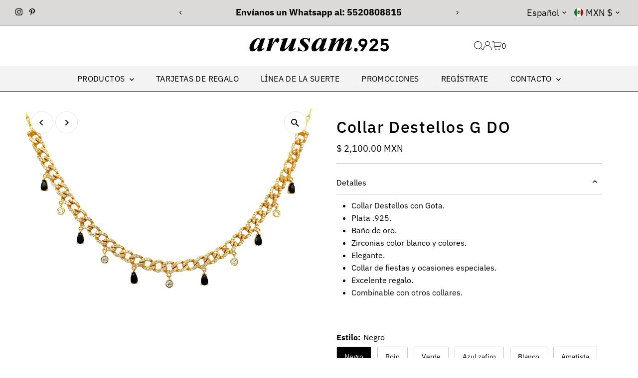

--- FILE ---
content_type: text/html; charset=utf-8
request_url: https://arusam.com/products/collar-destellos-g-do
body_size: 30896
content:
<!DOCTYPE html>
<html class="no-js" lang="es">
<head>
  <meta charset="utf-8" />
  <meta name="viewport" content="width=device-width,initial-scale=1">

  <!-- Establish early connection to external domains -->
  <link rel="preconnect" href="https://cdn.shopify.com" crossorigin>
  <link rel="preconnect" href="https://fonts.shopify.com" crossorigin>
  <link rel="preconnect" href="https://monorail-edge.shopifysvc.com">
  <link rel="preconnect" href="//ajax.googleapis.com" crossorigin /><!-- Preload onDomain stylesheets and script libraries -->
  <link rel="preload" href="//arusam.com/cdn/shop/t/15/assets/stylesheet.css?v=104789704165532905631736462867" as="style">
  <link rel="preload" as="font" href="//arusam.com/cdn/fonts/ibm_plex_sans/ibmplexsans_n4.4633946c9236bd5cc5d0394ad07b807eb7ca1b32.woff2" type="font/woff2" crossorigin>
  <link rel="preload" as="font" href="//arusam.com/cdn/fonts/ibm_plex_sans/ibmplexsans_n4.4633946c9236bd5cc5d0394ad07b807eb7ca1b32.woff2" type="font/woff2" crossorigin>
  <link rel="preload" as="font" href="//arusam.com/cdn/fonts/ibm_plex_sans/ibmplexsans_n5.6497f269fa9f40d64eb5c477de16730202ec9095.woff2" type="font/woff2" crossorigin>
  <link rel="preload" href="//arusam.com/cdn/shop/t/15/assets/eventemitter3.min.js?v=27939738353326123541736462867" as="script">
  <link rel="preload" href="//arusam.com/cdn/shop/t/15/assets/vendor-video.js?v=112486824910932804751736462867" as="script">
  <link rel="preload" href="//arusam.com/cdn/shop/t/15/assets/theme.js?v=124499541905993597671736462867" as="script">

  
  <link rel="canonical" href="https://arusam.com/products/collar-destellos-g-do" />

  <title>Collar Destellos G DO &ndash; Arusam Silver</title>
  <meta name="description" content="Collar Destellos con Gota. Plata .925. Baño de oro. Zirconias color blanco y colores. Elegante. Collar de fiestas y ocasiones especiales. Excelente regalo. Combinable con otros collares.          " />

  
 <script type="application/ld+json">
   {
     "@context": "https://schema.org",
     "@type": "Product",
     "id": "collar-destellos-g-do",
     "url": "https:\/\/arusam.com\/products\/collar-destellos-g-do",
     "image": "\/\/arusam.com\/cdn\/shop\/files\/COLLAR_DESTELLOS_G_DO_8_386ea8f3-1b1e-4b38-84e8-6bcdd308a1f0.jpg?v=1757692764\u0026width=1024",
     "name": "Collar Destellos G DO",
      "brand": {
        "@type": "Brand",
        "name": "Arusam Silver"
      },
     "description": "\nCollar Destellos con Gota.\nPlata .925.\nBaño de oro.\nZirconias color blanco y colores.\nElegante.\nCollar de fiestas y ocasiones especiales.\nExcelente regalo.\nCombinable con otros collares.\n\n         ","sku": 44335168127215,"offers": [
        
        {
           "@type": "Offer",
           "price" : 2100.0,
           "priceCurrency": "MXN",
           "availability": "http://schema.org/InStock",
           "priceValidUntil": "2030-01-01",
           "url": "\/products\/collar-destellos-g-do"
         },
       
        {
           "@type": "Offer",
           "price" : 2100.0,
           "priceCurrency": "MXN",
           "availability": "http://schema.org/InStock",
           "priceValidUntil": "2030-01-01",
           "url": "\/products\/collar-destellos-g-do"
         },
       
        {
           "@type": "Offer",
           "price" : 2100.0,
           "priceCurrency": "MXN",
           "availability": "http://schema.org/InStock",
           "priceValidUntil": "2030-01-01",
           "url": "\/products\/collar-destellos-g-do"
         },
       
        {
           "@type": "Offer",
           "price" : 2100.0,
           "priceCurrency": "MXN",
           "availability": "http://schema.org/InStock",
           "priceValidUntil": "2030-01-01",
           "url": "\/products\/collar-destellos-g-do"
         },
       
        {
           "@type": "Offer",
           "price" : 2100.0,
           "priceCurrency": "MXN",
           "availability": "http://schema.org/InStock",
           "priceValidUntil": "2030-01-01",
           "url": "\/products\/collar-destellos-g-do"
         },
       
        {
           "@type": "Offer",
           "price" : 2100.0,
           "priceCurrency": "MXN",
           "availability": "http://schema.org/InStock",
           "priceValidUntil": "2030-01-01",
           "url": "\/products\/collar-destellos-g-do"
         },
       
        {
           "@type": "Offer",
           "price" : 2100.0,
           "priceCurrency": "MXN",
           "availability": "http://schema.org/InStock",
           "priceValidUntil": "2030-01-01",
           "url": "\/products\/collar-destellos-g-do"
         },
       
        {
           "@type": "Offer",
           "price" : 2100.0,
           "priceCurrency": "MXN",
           "availability": "http://schema.org/InStock",
           "priceValidUntil": "2030-01-01",
           "url": "\/products\/collar-destellos-g-do"
         },
       
        {
           "@type": "Offer",
           "price" : 2100.0,
           "priceCurrency": "MXN",
           "availability": "http://schema.org/InStock",
           "priceValidUntil": "2030-01-01",
           "url": "\/products\/collar-destellos-g-do"
         },
       
        {
           "@type": "Offer",
           "price" : 2100.0,
           "priceCurrency": "MXN",
           "availability": "http://schema.org/InStock",
           "priceValidUntil": "2030-01-01",
           "url": "\/products\/collar-destellos-g-do"
         }
       
     ]
   }
 </script>


  
<meta property="og:image" content="http://arusam.com/cdn/shop/files/COLLAR_DESTELLOS_G_DO_8_386ea8f3-1b1e-4b38-84e8-6bcdd308a1f0.jpg?v=1757692764&width=1024">
  <meta property="og:image:secure_url" content="https://arusam.com/cdn/shop/files/COLLAR_DESTELLOS_G_DO_8_386ea8f3-1b1e-4b38-84e8-6bcdd308a1f0.jpg?v=1757692764&width=1024">
  <meta property="og:image:width" content="1024">
  <meta property="og:image:height" content="1024">
<meta property="og:site_name" content="Arusam Silver">



<meta name="twitter:card" content="summary">


<meta name="twitter:site" content="@">


<meta name="twitter:title" content="Collar Destellos G DO">
<meta name="twitter:description" content="
Collar Destellos con Gota.
Plata .925.
Baño de oro.
Zirconias color blanco y colores.
Elegante.
Collar de fiestas y ocasiones especiales.
Excelente regalo.
Combinable con otros collares.

         ">
<meta name="twitter:image" content="https://arusam.com/cdn/shop/files/COLLAR_DESTELLOS_G_DO_8_386ea8f3-1b1e-4b38-84e8-6bcdd308a1f0.jpg?v=1757692764&width=1024">
<meta name="twitter:image:width" content="480">
<meta name="twitter:image:height" content="480">


  <style data-shopify>
:root {
    --main-family: "IBM Plex Sans", sans-serif;
    --main-weight: 400;
    --main-style: normal;
    --main-spacing: 0em;
    --nav-family: "IBM Plex Sans", sans-serif;
    --nav-weight: 400;
    --nav-style: normal;
    --nav-spacing: 0.025em;
    --heading-family: "IBM Plex Sans", sans-serif;
    --heading-weight: 500;
    --heading-style: normal;
    --heading-spacing: 0.050em;
    --font-size: 16px;
    --font-size-sm: 11px;
    --font-size-reset: 16px;
    --nav-size: 16px;
    --h1-size: 32px;
    --h2-size: 25px;
    --h3-size: 19px;
    --header-wrapper-background: #ffffff;
    --background: #ffffff;
    --header-link-color: #000000;
    --announcement-background: #dcd9d9;
    --announcement-text: #000000;
    --header-icons: #ffffff;
    --header-icons-hover: #ffffff;
    --text-color: #000000;
    --link-color: #000000;
    --sale-color: #c60808;
    --dotted-color: #cccccc;
    --button-color: #682314;
    --button-hover: #836957;
    --button-text: #ffffff;
    --secondary-button-color: #836957;
    --secondary-button-hover: #b79e8c;
    --secondary-button-text: #ffffff;
    --direction-color: #000000;
    --direction-background: #ffffff;
    --direction-hover: #e7e7e7;
    --footer-background: #FFFFFF;
    --footer-text: #000000;
    --footer-icons-color: #000000;
    --footer-input: #000000;
    --footer-input-text: #000000;
    --footer-button: #000000;
    --footer-button-text: #000000;
    --nav-color: #000000;
    --nav-hover-color: #f3f3f3;
    --nav-background-color: #f3f3f3;
    --nav-hover-link-color: #000000;
    --nav-border-color: #000000;
    --dropdown-background-color: #ffffff;
    --dropdown-link-color: #000000;
    --dropdown-link-hover-color: #000000;
    --dropdown-min-width: 220px;
    --free-shipping-bg: #13628e;
    --free-shipping-text: #ffffff;
    --error-color: #c60808;
    --error-color-light: #fdd0d0;
    --swatch-height: 40px;
    --swatch-width: 44px;
    --tool-tip-width: -20;
    --icon-border-color: #e6e6e6;
    --select-arrow-bg: url(//arusam.com/cdn/shop/t/15/assets/select-arrow.png?v=112595941721225094991736462867);
    --keyboard-focus-color: #f3f3f3;
    --keyboard-focus-border-style: dotted;
    --keyboard-focus-border-weight: 1;
    --price-unit-price: #999999;
    --color-filter-size: 24px;
    --color-body-text: var(--text-color);
    --color-body: var(--background);
    --color-bg: var(--background);
    --section-margins: 40px;

    --star-active: rgb(0, 0, 0);
    --star-inactive: rgb(204, 204, 204);
    --age-text-color: #262b2c;
    --age-bg-color: #faf4e8;

    
      --button-corners: 3px;
    

    --section-background: #ffffff;
    --shopify-accelerated-checkout-inline-alignment: center;

  }
  @media (max-width: 740px) {
    :root {
      --font-size: calc(16px - (16px * 0.15));
      --nav-size: calc(16px - (16px * 0.15));
      --h1-size: calc(32px - (32px * 0.15));
      --h2-size: calc(25px - (25px * 0.15));
      --h3-size: calc(19px - (19px * 0.15));
    }
  }
</style>


  <link rel="stylesheet" href="//arusam.com/cdn/shop/t/15/assets/stylesheet.css?v=104789704165532905631736462867" type="text/css">

  <style>
  @font-face {
  font-family: "IBM Plex Sans";
  font-weight: 400;
  font-style: normal;
  font-display: swap;
  src: url("//arusam.com/cdn/fonts/ibm_plex_sans/ibmplexsans_n4.4633946c9236bd5cc5d0394ad07b807eb7ca1b32.woff2") format("woff2"),
       url("//arusam.com/cdn/fonts/ibm_plex_sans/ibmplexsans_n4.6c6923eb6151e62a09e8a1ff83eaa1ce2a563a30.woff") format("woff");
}

  @font-face {
  font-family: "IBM Plex Sans";
  font-weight: 400;
  font-style: normal;
  font-display: swap;
  src: url("//arusam.com/cdn/fonts/ibm_plex_sans/ibmplexsans_n4.4633946c9236bd5cc5d0394ad07b807eb7ca1b32.woff2") format("woff2"),
       url("//arusam.com/cdn/fonts/ibm_plex_sans/ibmplexsans_n4.6c6923eb6151e62a09e8a1ff83eaa1ce2a563a30.woff") format("woff");
}

  @font-face {
  font-family: "IBM Plex Sans";
  font-weight: 500;
  font-style: normal;
  font-display: swap;
  src: url("//arusam.com/cdn/fonts/ibm_plex_sans/ibmplexsans_n5.6497f269fa9f40d64eb5c477de16730202ec9095.woff2") format("woff2"),
       url("//arusam.com/cdn/fonts/ibm_plex_sans/ibmplexsans_n5.8b52b8ee6c3aeb856b77a4e7ea96e43c3953f23e.woff") format("woff");
}

  @font-face {
  font-family: "IBM Plex Sans";
  font-weight: 700;
  font-style: normal;
  font-display: swap;
  src: url("//arusam.com/cdn/fonts/ibm_plex_sans/ibmplexsans_n7.a8d2465074d254d8c167d5599b02fc2f97912fc9.woff2") format("woff2"),
       url("//arusam.com/cdn/fonts/ibm_plex_sans/ibmplexsans_n7.75e7a78a86c7afd1eb5becd99b7802136f0ed528.woff") format("woff");
}

  @font-face {
  font-family: "IBM Plex Sans";
  font-weight: 400;
  font-style: italic;
  font-display: swap;
  src: url("//arusam.com/cdn/fonts/ibm_plex_sans/ibmplexsans_i4.ef77720fc4c9ae616083d1ac737f976e4c15f75b.woff2") format("woff2"),
       url("//arusam.com/cdn/fonts/ibm_plex_sans/ibmplexsans_i4.76cc8914ac99481bd93e34f8998da7b57a578a71.woff") format("woff");
}

  @font-face {
  font-family: "IBM Plex Sans";
  font-weight: 700;
  font-style: italic;
  font-display: swap;
  src: url("//arusam.com/cdn/fonts/ibm_plex_sans/ibmplexsans_i7.25100a51254494cece6de9741984bfb7fb22bafb.woff2") format("woff2"),
       url("//arusam.com/cdn/fonts/ibm_plex_sans/ibmplexsans_i7.7da61352825d18bb0287d7bc79067d47efc4fdda.woff") format("woff");
}

  </style>

  <script>window.performance && window.performance.mark && window.performance.mark('shopify.content_for_header.start');</script><meta name="facebook-domain-verification" content="4g90kyzy271940q33lebh5gfoxb8sk">
<meta name="facebook-domain-verification" content="rasy34r0u24220adtj1d7sms9ihzx6">
<meta name="google-site-verification" content="3UiskzJzYe9AYEPMs3Ntj3tMA3qYcXa5xjv6j37eBoU">
<meta id="shopify-digital-wallet" name="shopify-digital-wallet" content="/29100605484/digital_wallets/dialog">
<meta name="shopify-checkout-api-token" content="ec942a78190b5c0b8ae9c8c42326ea65">
<meta id="in-context-paypal-metadata" data-shop-id="29100605484" data-venmo-supported="false" data-environment="production" data-locale="es_ES" data-paypal-v4="true" data-currency="MXN">
<link rel="alternate" hreflang="x-default" href="https://arusam.com/products/collar-destellos-g-do">
<link rel="alternate" hreflang="es" href="https://arusam.com/products/collar-destellos-g-do">
<link rel="alternate" hreflang="en" href="https://arusam.com/en/products/collar-destellos-g-do">
<link rel="alternate" type="application/json+oembed" href="https://arusam.com/products/collar-destellos-g-do.oembed">
<script async="async" src="/checkouts/internal/preloads.js?locale=es-MX"></script>
<script id="shopify-features" type="application/json">{"accessToken":"ec942a78190b5c0b8ae9c8c42326ea65","betas":["rich-media-storefront-analytics"],"domain":"arusam.com","predictiveSearch":true,"shopId":29100605484,"locale":"es"}</script>
<script>var Shopify = Shopify || {};
Shopify.shop = "arusam-plata-mx.myshopify.com";
Shopify.locale = "es";
Shopify.currency = {"active":"MXN","rate":"1.0"};
Shopify.country = "MX";
Shopify.theme = {"name":"Testament","id":148343193839,"schema_name":"Testament","schema_version":"13.0.1","theme_store_id":623,"role":"main"};
Shopify.theme.handle = "null";
Shopify.theme.style = {"id":null,"handle":null};
Shopify.cdnHost = "arusam.com/cdn";
Shopify.routes = Shopify.routes || {};
Shopify.routes.root = "/";</script>
<script type="module">!function(o){(o.Shopify=o.Shopify||{}).modules=!0}(window);</script>
<script>!function(o){function n(){var o=[];function n(){o.push(Array.prototype.slice.apply(arguments))}return n.q=o,n}var t=o.Shopify=o.Shopify||{};t.loadFeatures=n(),t.autoloadFeatures=n()}(window);</script>
<script id="shop-js-analytics" type="application/json">{"pageType":"product"}</script>
<script defer="defer" async type="module" src="//arusam.com/cdn/shopifycloud/shop-js/modules/v2/client.init-shop-cart-sync_CvZOh8Af.es.esm.js"></script>
<script defer="defer" async type="module" src="//arusam.com/cdn/shopifycloud/shop-js/modules/v2/chunk.common_3Rxs6Qxh.esm.js"></script>
<script type="module">
  await import("//arusam.com/cdn/shopifycloud/shop-js/modules/v2/client.init-shop-cart-sync_CvZOh8Af.es.esm.js");
await import("//arusam.com/cdn/shopifycloud/shop-js/modules/v2/chunk.common_3Rxs6Qxh.esm.js");

  window.Shopify.SignInWithShop?.initShopCartSync?.({"fedCMEnabled":true,"windoidEnabled":true});

</script>
<script>(function() {
  var isLoaded = false;
  function asyncLoad() {
    if (isLoaded) return;
    isLoaded = true;
    var urls = ["https:\/\/gtranslate.io\/shopify\/gtranslate.js?shop=arusam-plata-mx.myshopify.com"];
    for (var i = 0; i < urls.length; i++) {
      var s = document.createElement('script');
      s.type = 'text/javascript';
      s.async = true;
      s.src = urls[i];
      var x = document.getElementsByTagName('script')[0];
      x.parentNode.insertBefore(s, x);
    }
  };
  if(window.attachEvent) {
    window.attachEvent('onload', asyncLoad);
  } else {
    window.addEventListener('load', asyncLoad, false);
  }
})();</script>
<script id="__st">var __st={"a":29100605484,"offset":-21600,"reqid":"7da80e64-ec5e-4583-8b4e-e6c53336a823-1768738480","pageurl":"arusam.com\/products\/collar-destellos-g-do","u":"fbfadaf032d2","p":"product","rtyp":"product","rid":8228529864943};</script>
<script>window.ShopifyPaypalV4VisibilityTracking = true;</script>
<script id="captcha-bootstrap">!function(){'use strict';const t='contact',e='account',n='new_comment',o=[[t,t],['blogs',n],['comments',n],[t,'customer']],c=[[e,'customer_login'],[e,'guest_login'],[e,'recover_customer_password'],[e,'create_customer']],r=t=>t.map((([t,e])=>`form[action*='/${t}']:not([data-nocaptcha='true']) input[name='form_type'][value='${e}']`)).join(','),a=t=>()=>t?[...document.querySelectorAll(t)].map((t=>t.form)):[];function s(){const t=[...o],e=r(t);return a(e)}const i='password',u='form_key',d=['recaptcha-v3-token','g-recaptcha-response','h-captcha-response',i],f=()=>{try{return window.sessionStorage}catch{return}},m='__shopify_v',_=t=>t.elements[u];function p(t,e,n=!1){try{const o=window.sessionStorage,c=JSON.parse(o.getItem(e)),{data:r}=function(t){const{data:e,action:n}=t;return t[m]||n?{data:e,action:n}:{data:t,action:n}}(c);for(const[e,n]of Object.entries(r))t.elements[e]&&(t.elements[e].value=n);n&&o.removeItem(e)}catch(o){console.error('form repopulation failed',{error:o})}}const l='form_type',E='cptcha';function T(t){t.dataset[E]=!0}const w=window,h=w.document,L='Shopify',v='ce_forms',y='captcha';let A=!1;((t,e)=>{const n=(g='f06e6c50-85a8-45c8-87d0-21a2b65856fe',I='https://cdn.shopify.com/shopifycloud/storefront-forms-hcaptcha/ce_storefront_forms_captcha_hcaptcha.v1.5.2.iife.js',D={infoText:'Protegido por hCaptcha',privacyText:'Privacidad',termsText:'Términos'},(t,e,n)=>{const o=w[L][v],c=o.bindForm;if(c)return c(t,g,e,D).then(n);var r;o.q.push([[t,g,e,D],n]),r=I,A||(h.body.append(Object.assign(h.createElement('script'),{id:'captcha-provider',async:!0,src:r})),A=!0)});var g,I,D;w[L]=w[L]||{},w[L][v]=w[L][v]||{},w[L][v].q=[],w[L][y]=w[L][y]||{},w[L][y].protect=function(t,e){n(t,void 0,e),T(t)},Object.freeze(w[L][y]),function(t,e,n,w,h,L){const[v,y,A,g]=function(t,e,n){const i=e?o:[],u=t?c:[],d=[...i,...u],f=r(d),m=r(i),_=r(d.filter((([t,e])=>n.includes(e))));return[a(f),a(m),a(_),s()]}(w,h,L),I=t=>{const e=t.target;return e instanceof HTMLFormElement?e:e&&e.form},D=t=>v().includes(t);t.addEventListener('submit',(t=>{const e=I(t);if(!e)return;const n=D(e)&&!e.dataset.hcaptchaBound&&!e.dataset.recaptchaBound,o=_(e),c=g().includes(e)&&(!o||!o.value);(n||c)&&t.preventDefault(),c&&!n&&(function(t){try{if(!f())return;!function(t){const e=f();if(!e)return;const n=_(t);if(!n)return;const o=n.value;o&&e.removeItem(o)}(t);const e=Array.from(Array(32),(()=>Math.random().toString(36)[2])).join('');!function(t,e){_(t)||t.append(Object.assign(document.createElement('input'),{type:'hidden',name:u})),t.elements[u].value=e}(t,e),function(t,e){const n=f();if(!n)return;const o=[...t.querySelectorAll(`input[type='${i}']`)].map((({name:t})=>t)),c=[...d,...o],r={};for(const[a,s]of new FormData(t).entries())c.includes(a)||(r[a]=s);n.setItem(e,JSON.stringify({[m]:1,action:t.action,data:r}))}(t,e)}catch(e){console.error('failed to persist form',e)}}(e),e.submit())}));const S=(t,e)=>{t&&!t.dataset[E]&&(n(t,e.some((e=>e===t))),T(t))};for(const o of['focusin','change'])t.addEventListener(o,(t=>{const e=I(t);D(e)&&S(e,y())}));const B=e.get('form_key'),M=e.get(l),P=B&&M;t.addEventListener('DOMContentLoaded',(()=>{const t=y();if(P)for(const e of t)e.elements[l].value===M&&p(e,B);[...new Set([...A(),...v().filter((t=>'true'===t.dataset.shopifyCaptcha))])].forEach((e=>S(e,t)))}))}(h,new URLSearchParams(w.location.search),n,t,e,['guest_login'])})(!0,!0)}();</script>
<script integrity="sha256-4kQ18oKyAcykRKYeNunJcIwy7WH5gtpwJnB7kiuLZ1E=" data-source-attribution="shopify.loadfeatures" defer="defer" src="//arusam.com/cdn/shopifycloud/storefront/assets/storefront/load_feature-a0a9edcb.js" crossorigin="anonymous"></script>
<script data-source-attribution="shopify.dynamic_checkout.dynamic.init">var Shopify=Shopify||{};Shopify.PaymentButton=Shopify.PaymentButton||{isStorefrontPortableWallets:!0,init:function(){window.Shopify.PaymentButton.init=function(){};var t=document.createElement("script");t.src="https://arusam.com/cdn/shopifycloud/portable-wallets/latest/portable-wallets.es.js",t.type="module",document.head.appendChild(t)}};
</script>
<script data-source-attribution="shopify.dynamic_checkout.buyer_consent">
  function portableWalletsHideBuyerConsent(e){var t=document.getElementById("shopify-buyer-consent"),n=document.getElementById("shopify-subscription-policy-button");t&&n&&(t.classList.add("hidden"),t.setAttribute("aria-hidden","true"),n.removeEventListener("click",e))}function portableWalletsShowBuyerConsent(e){var t=document.getElementById("shopify-buyer-consent"),n=document.getElementById("shopify-subscription-policy-button");t&&n&&(t.classList.remove("hidden"),t.removeAttribute("aria-hidden"),n.addEventListener("click",e))}window.Shopify?.PaymentButton&&(window.Shopify.PaymentButton.hideBuyerConsent=portableWalletsHideBuyerConsent,window.Shopify.PaymentButton.showBuyerConsent=portableWalletsShowBuyerConsent);
</script>
<script>
  function portableWalletsCleanup(e){e&&e.src&&console.error("Failed to load portable wallets script "+e.src);var t=document.querySelectorAll("shopify-accelerated-checkout .shopify-payment-button__skeleton, shopify-accelerated-checkout-cart .wallet-cart-button__skeleton"),e=document.getElementById("shopify-buyer-consent");for(let e=0;e<t.length;e++)t[e].remove();e&&e.remove()}function portableWalletsNotLoadedAsModule(e){e instanceof ErrorEvent&&"string"==typeof e.message&&e.message.includes("import.meta")&&"string"==typeof e.filename&&e.filename.includes("portable-wallets")&&(window.removeEventListener("error",portableWalletsNotLoadedAsModule),window.Shopify.PaymentButton.failedToLoad=e,"loading"===document.readyState?document.addEventListener("DOMContentLoaded",window.Shopify.PaymentButton.init):window.Shopify.PaymentButton.init())}window.addEventListener("error",portableWalletsNotLoadedAsModule);
</script>

<script type="module" src="https://arusam.com/cdn/shopifycloud/portable-wallets/latest/portable-wallets.es.js" onError="portableWalletsCleanup(this)" crossorigin="anonymous"></script>
<script nomodule>
  document.addEventListener("DOMContentLoaded", portableWalletsCleanup);
</script>

<link id="shopify-accelerated-checkout-styles" rel="stylesheet" media="screen" href="https://arusam.com/cdn/shopifycloud/portable-wallets/latest/accelerated-checkout-backwards-compat.css" crossorigin="anonymous">
<style id="shopify-accelerated-checkout-cart">
        #shopify-buyer-consent {
  margin-top: 1em;
  display: inline-block;
  width: 100%;
}

#shopify-buyer-consent.hidden {
  display: none;
}

#shopify-subscription-policy-button {
  background: none;
  border: none;
  padding: 0;
  text-decoration: underline;
  font-size: inherit;
  cursor: pointer;
}

#shopify-subscription-policy-button::before {
  box-shadow: none;
}

      </style>

<script>window.performance && window.performance.mark && window.performance.mark('shopify.content_for_header.end');</script>

<link href="https://monorail-edge.shopifysvc.com" rel="dns-prefetch">
<script>(function(){if ("sendBeacon" in navigator && "performance" in window) {try {var session_token_from_headers = performance.getEntriesByType('navigation')[0].serverTiming.find(x => x.name == '_s').description;} catch {var session_token_from_headers = undefined;}var session_cookie_matches = document.cookie.match(/_shopify_s=([^;]*)/);var session_token_from_cookie = session_cookie_matches && session_cookie_matches.length === 2 ? session_cookie_matches[1] : "";var session_token = session_token_from_headers || session_token_from_cookie || "";function handle_abandonment_event(e) {var entries = performance.getEntries().filter(function(entry) {return /monorail-edge.shopifysvc.com/.test(entry.name);});if (!window.abandonment_tracked && entries.length === 0) {window.abandonment_tracked = true;var currentMs = Date.now();var navigation_start = performance.timing.navigationStart;var payload = {shop_id: 29100605484,url: window.location.href,navigation_start,duration: currentMs - navigation_start,session_token,page_type: "product"};window.navigator.sendBeacon("https://monorail-edge.shopifysvc.com/v1/produce", JSON.stringify({schema_id: "online_store_buyer_site_abandonment/1.1",payload: payload,metadata: {event_created_at_ms: currentMs,event_sent_at_ms: currentMs}}));}}window.addEventListener('pagehide', handle_abandonment_event);}}());</script>
<script id="web-pixels-manager-setup">(function e(e,d,r,n,o){if(void 0===o&&(o={}),!Boolean(null===(a=null===(i=window.Shopify)||void 0===i?void 0:i.analytics)||void 0===a?void 0:a.replayQueue)){var i,a;window.Shopify=window.Shopify||{};var t=window.Shopify;t.analytics=t.analytics||{};var s=t.analytics;s.replayQueue=[],s.publish=function(e,d,r){return s.replayQueue.push([e,d,r]),!0};try{self.performance.mark("wpm:start")}catch(e){}var l=function(){var e={modern:/Edge?\/(1{2}[4-9]|1[2-9]\d|[2-9]\d{2}|\d{4,})\.\d+(\.\d+|)|Firefox\/(1{2}[4-9]|1[2-9]\d|[2-9]\d{2}|\d{4,})\.\d+(\.\d+|)|Chrom(ium|e)\/(9{2}|\d{3,})\.\d+(\.\d+|)|(Maci|X1{2}).+ Version\/(15\.\d+|(1[6-9]|[2-9]\d|\d{3,})\.\d+)([,.]\d+|)( \(\w+\)|)( Mobile\/\w+|) Safari\/|Chrome.+OPR\/(9{2}|\d{3,})\.\d+\.\d+|(CPU[ +]OS|iPhone[ +]OS|CPU[ +]iPhone|CPU IPhone OS|CPU iPad OS)[ +]+(15[._]\d+|(1[6-9]|[2-9]\d|\d{3,})[._]\d+)([._]\d+|)|Android:?[ /-](13[3-9]|1[4-9]\d|[2-9]\d{2}|\d{4,})(\.\d+|)(\.\d+|)|Android.+Firefox\/(13[5-9]|1[4-9]\d|[2-9]\d{2}|\d{4,})\.\d+(\.\d+|)|Android.+Chrom(ium|e)\/(13[3-9]|1[4-9]\d|[2-9]\d{2}|\d{4,})\.\d+(\.\d+|)|SamsungBrowser\/([2-9]\d|\d{3,})\.\d+/,legacy:/Edge?\/(1[6-9]|[2-9]\d|\d{3,})\.\d+(\.\d+|)|Firefox\/(5[4-9]|[6-9]\d|\d{3,})\.\d+(\.\d+|)|Chrom(ium|e)\/(5[1-9]|[6-9]\d|\d{3,})\.\d+(\.\d+|)([\d.]+$|.*Safari\/(?![\d.]+ Edge\/[\d.]+$))|(Maci|X1{2}).+ Version\/(10\.\d+|(1[1-9]|[2-9]\d|\d{3,})\.\d+)([,.]\d+|)( \(\w+\)|)( Mobile\/\w+|) Safari\/|Chrome.+OPR\/(3[89]|[4-9]\d|\d{3,})\.\d+\.\d+|(CPU[ +]OS|iPhone[ +]OS|CPU[ +]iPhone|CPU IPhone OS|CPU iPad OS)[ +]+(10[._]\d+|(1[1-9]|[2-9]\d|\d{3,})[._]\d+)([._]\d+|)|Android:?[ /-](13[3-9]|1[4-9]\d|[2-9]\d{2}|\d{4,})(\.\d+|)(\.\d+|)|Mobile Safari.+OPR\/([89]\d|\d{3,})\.\d+\.\d+|Android.+Firefox\/(13[5-9]|1[4-9]\d|[2-9]\d{2}|\d{4,})\.\d+(\.\d+|)|Android.+Chrom(ium|e)\/(13[3-9]|1[4-9]\d|[2-9]\d{2}|\d{4,})\.\d+(\.\d+|)|Android.+(UC? ?Browser|UCWEB|U3)[ /]?(15\.([5-9]|\d{2,})|(1[6-9]|[2-9]\d|\d{3,})\.\d+)\.\d+|SamsungBrowser\/(5\.\d+|([6-9]|\d{2,})\.\d+)|Android.+MQ{2}Browser\/(14(\.(9|\d{2,})|)|(1[5-9]|[2-9]\d|\d{3,})(\.\d+|))(\.\d+|)|K[Aa][Ii]OS\/(3\.\d+|([4-9]|\d{2,})\.\d+)(\.\d+|)/},d=e.modern,r=e.legacy,n=navigator.userAgent;return n.match(d)?"modern":n.match(r)?"legacy":"unknown"}(),u="modern"===l?"modern":"legacy",c=(null!=n?n:{modern:"",legacy:""})[u],f=function(e){return[e.baseUrl,"/wpm","/b",e.hashVersion,"modern"===e.buildTarget?"m":"l",".js"].join("")}({baseUrl:d,hashVersion:r,buildTarget:u}),m=function(e){var d=e.version,r=e.bundleTarget,n=e.surface,o=e.pageUrl,i=e.monorailEndpoint;return{emit:function(e){var a=e.status,t=e.errorMsg,s=(new Date).getTime(),l=JSON.stringify({metadata:{event_sent_at_ms:s},events:[{schema_id:"web_pixels_manager_load/3.1",payload:{version:d,bundle_target:r,page_url:o,status:a,surface:n,error_msg:t},metadata:{event_created_at_ms:s}}]});if(!i)return console&&console.warn&&console.warn("[Web Pixels Manager] No Monorail endpoint provided, skipping logging."),!1;try{return self.navigator.sendBeacon.bind(self.navigator)(i,l)}catch(e){}var u=new XMLHttpRequest;try{return u.open("POST",i,!0),u.setRequestHeader("Content-Type","text/plain"),u.send(l),!0}catch(e){return console&&console.warn&&console.warn("[Web Pixels Manager] Got an unhandled error while logging to Monorail."),!1}}}}({version:r,bundleTarget:l,surface:e.surface,pageUrl:self.location.href,monorailEndpoint:e.monorailEndpoint});try{o.browserTarget=l,function(e){var d=e.src,r=e.async,n=void 0===r||r,o=e.onload,i=e.onerror,a=e.sri,t=e.scriptDataAttributes,s=void 0===t?{}:t,l=document.createElement("script"),u=document.querySelector("head"),c=document.querySelector("body");if(l.async=n,l.src=d,a&&(l.integrity=a,l.crossOrigin="anonymous"),s)for(var f in s)if(Object.prototype.hasOwnProperty.call(s,f))try{l.dataset[f]=s[f]}catch(e){}if(o&&l.addEventListener("load",o),i&&l.addEventListener("error",i),u)u.appendChild(l);else{if(!c)throw new Error("Did not find a head or body element to append the script");c.appendChild(l)}}({src:f,async:!0,onload:function(){if(!function(){var e,d;return Boolean(null===(d=null===(e=window.Shopify)||void 0===e?void 0:e.analytics)||void 0===d?void 0:d.initialized)}()){var d=window.webPixelsManager.init(e)||void 0;if(d){var r=window.Shopify.analytics;r.replayQueue.forEach((function(e){var r=e[0],n=e[1],o=e[2];d.publishCustomEvent(r,n,o)})),r.replayQueue=[],r.publish=d.publishCustomEvent,r.visitor=d.visitor,r.initialized=!0}}},onerror:function(){return m.emit({status:"failed",errorMsg:"".concat(f," has failed to load")})},sri:function(e){var d=/^sha384-[A-Za-z0-9+/=]+$/;return"string"==typeof e&&d.test(e)}(c)?c:"",scriptDataAttributes:o}),m.emit({status:"loading"})}catch(e){m.emit({status:"failed",errorMsg:(null==e?void 0:e.message)||"Unknown error"})}}})({shopId: 29100605484,storefrontBaseUrl: "https://arusam.com",extensionsBaseUrl: "https://extensions.shopifycdn.com/cdn/shopifycloud/web-pixels-manager",monorailEndpoint: "https://monorail-edge.shopifysvc.com/unstable/produce_batch",surface: "storefront-renderer",enabledBetaFlags: ["2dca8a86"],webPixelsConfigList: [{"id":"564265199","configuration":"{\"tagID\":\"2613876322682\"}","eventPayloadVersion":"v1","runtimeContext":"STRICT","scriptVersion":"18031546ee651571ed29edbe71a3550b","type":"APP","apiClientId":3009811,"privacyPurposes":["ANALYTICS","MARKETING","SALE_OF_DATA"],"dataSharingAdjustments":{"protectedCustomerApprovalScopes":["read_customer_address","read_customer_email","read_customer_name","read_customer_personal_data","read_customer_phone"]}},{"id":"537329903","configuration":"{\"config\":\"{\\\"google_tag_ids\\\":[\\\"AW-17449153740\\\",\\\"GT-NFDGFXP\\\"],\\\"target_country\\\":\\\"MX\\\",\\\"gtag_events\\\":[{\\\"type\\\":\\\"begin_checkout\\\",\\\"action_label\\\":\\\"AW-17449153740\\\/ZGNtCJLg34EbEMzps4BB\\\"},{\\\"type\\\":\\\"search\\\",\\\"action_label\\\":\\\"AW-17449153740\\\/62imCNLn4IEbEMzps4BB\\\"},{\\\"type\\\":\\\"view_item\\\",\\\"action_label\\\":[\\\"AW-17449153740\\\/s8MOCM_n4IEbEMzps4BB\\\",\\\"MC-0MD8H59020\\\"]},{\\\"type\\\":\\\"purchase\\\",\\\"action_label\\\":[\\\"AW-17449153740\\\/POc9CI_g34EbEMzps4BB\\\",\\\"MC-0MD8H59020\\\"]},{\\\"type\\\":\\\"page_view\\\",\\\"action_label\\\":[\\\"AW-17449153740\\\/4uSNCMzn4IEbEMzps4BB\\\",\\\"MC-0MD8H59020\\\"]},{\\\"type\\\":\\\"add_payment_info\\\",\\\"action_label\\\":\\\"AW-17449153740\\\/uTkSCNXn4IEbEMzps4BB\\\"},{\\\"type\\\":\\\"add_to_cart\\\",\\\"action_label\\\":\\\"AW-17449153740\\\/djInCMnn4IEbEMzps4BB\\\"}],\\\"enable_monitoring_mode\\\":false}\"}","eventPayloadVersion":"v1","runtimeContext":"OPEN","scriptVersion":"b2a88bafab3e21179ed38636efcd8a93","type":"APP","apiClientId":1780363,"privacyPurposes":[],"dataSharingAdjustments":{"protectedCustomerApprovalScopes":["read_customer_address","read_customer_email","read_customer_name","read_customer_personal_data","read_customer_phone"]}},{"id":"190841071","configuration":"{\"pixel_id\":\"283355166053243\",\"pixel_type\":\"facebook_pixel\",\"metaapp_system_user_token\":\"-\"}","eventPayloadVersion":"v1","runtimeContext":"OPEN","scriptVersion":"ca16bc87fe92b6042fbaa3acc2fbdaa6","type":"APP","apiClientId":2329312,"privacyPurposes":["ANALYTICS","MARKETING","SALE_OF_DATA"],"dataSharingAdjustments":{"protectedCustomerApprovalScopes":["read_customer_address","read_customer_email","read_customer_name","read_customer_personal_data","read_customer_phone"]}},{"id":"68518127","eventPayloadVersion":"v1","runtimeContext":"LAX","scriptVersion":"1","type":"CUSTOM","privacyPurposes":["MARKETING"],"name":"Meta pixel (migrated)"},{"id":"shopify-app-pixel","configuration":"{}","eventPayloadVersion":"v1","runtimeContext":"STRICT","scriptVersion":"0450","apiClientId":"shopify-pixel","type":"APP","privacyPurposes":["ANALYTICS","MARKETING"]},{"id":"shopify-custom-pixel","eventPayloadVersion":"v1","runtimeContext":"LAX","scriptVersion":"0450","apiClientId":"shopify-pixel","type":"CUSTOM","privacyPurposes":["ANALYTICS","MARKETING"]}],isMerchantRequest: false,initData: {"shop":{"name":"Arusam Silver","paymentSettings":{"currencyCode":"MXN"},"myshopifyDomain":"arusam-plata-mx.myshopify.com","countryCode":"MX","storefrontUrl":"https:\/\/arusam.com"},"customer":null,"cart":null,"checkout":null,"productVariants":[{"price":{"amount":2100.0,"currencyCode":"MXN"},"product":{"title":"Collar Destellos G DO","vendor":"Arusam Silver","id":"8228529864943","untranslatedTitle":"Collar Destellos G DO","url":"\/products\/collar-destellos-g-do","type":"Collar"},"id":"44335168127215","image":{"src":"\/\/arusam.com\/cdn\/shop\/files\/COLLAR_DESTELLOS_G_DO_8_386ea8f3-1b1e-4b38-84e8-6bcdd308a1f0.jpg?v=1757692764"},"sku":"","title":"Negro","untranslatedTitle":"Negro"},{"price":{"amount":2100.0,"currencyCode":"MXN"},"product":{"title":"Collar Destellos G DO","vendor":"Arusam Silver","id":"8228529864943","untranslatedTitle":"Collar Destellos G DO","url":"\/products\/collar-destellos-g-do","type":"Collar"},"id":"44335168323823","image":{"src":"\/\/arusam.com\/cdn\/shop\/files\/COLLAR_DESTELLOS_G_DO_2.jpg?v=1757692764"},"sku":"","title":"Rojo","untranslatedTitle":"Rojo"},{"price":{"amount":2100.0,"currencyCode":"MXN"},"product":{"title":"Collar Destellos G DO","vendor":"Arusam Silver","id":"8228529864943","untranslatedTitle":"Collar Destellos G DO","url":"\/products\/collar-destellos-g-do","type":"Collar"},"id":"44335168061679","image":{"src":"\/\/arusam.com\/cdn\/shop\/files\/COLLAR_DESTELLOS_G_DO_10.jpg?v=1757692764"},"sku":"","title":"Verde","untranslatedTitle":"Verde"},{"price":{"amount":2100.0,"currencyCode":"MXN"},"product":{"title":"Collar Destellos G DO","vendor":"Arusam Silver","id":"8228529864943","untranslatedTitle":"Collar Destellos G DO","url":"\/products\/collar-destellos-g-do","type":"Collar"},"id":"44335168094447","image":{"src":"\/\/arusam.com\/cdn\/shop\/files\/COLLAR_DESTELLOS_G_DO_9.jpg?v=1757692764"},"sku":"","title":"Azul zafiro","untranslatedTitle":"Azul zafiro"},{"price":{"amount":2100.0,"currencyCode":"MXN"},"product":{"title":"Collar Destellos G DO","vendor":"Arusam Silver","id":"8228529864943","untranslatedTitle":"Collar Destellos G DO","url":"\/products\/collar-destellos-g-do","type":"Collar"},"id":"44335168159983","image":{"src":"\/\/arusam.com\/cdn\/shop\/files\/COLLAR_DESTELLOS_G_DO_7.jpg?v=1754349338"},"sku":"","title":"Blanco","untranslatedTitle":"Blanco"},{"price":{"amount":2100.0,"currencyCode":"MXN"},"product":{"title":"Collar Destellos G DO","vendor":"Arusam Silver","id":"8228529864943","untranslatedTitle":"Collar Destellos G DO","url":"\/products\/collar-destellos-g-do","type":"Collar"},"id":"44335168192751","image":{"src":"\/\/arusam.com\/cdn\/shop\/files\/COLLAR_DESTELLOS_G_DO_6.jpg?v=1754349338"},"sku":"","title":"Amatista","untranslatedTitle":"Amatista"},{"price":{"amount":2100.0,"currencyCode":"MXN"},"product":{"title":"Collar Destellos G DO","vendor":"Arusam Silver","id":"8228529864943","untranslatedTitle":"Collar Destellos G DO","url":"\/products\/collar-destellos-g-do","type":"Collar"},"id":"44335168225519","image":{"src":"\/\/arusam.com\/cdn\/shop\/files\/COLLAR_DESTELLOS_G_DO_5.jpg?v=1754349338"},"sku":"","title":"Rosa brillante","untranslatedTitle":"Rosa brillante"},{"price":{"amount":2100.0,"currencyCode":"MXN"},"product":{"title":"Collar Destellos G DO","vendor":"Arusam Silver","id":"8228529864943","untranslatedTitle":"Collar Destellos G DO","url":"\/products\/collar-destellos-g-do","type":"Collar"},"id":"44335168258287","image":{"src":"\/\/arusam.com\/cdn\/shop\/files\/COLLAR_DESTELLOS_G_DO_4.jpg?v=1754349338"},"sku":"","title":"Amarillo","untranslatedTitle":"Amarillo"},{"price":{"amount":2100.0,"currencyCode":"MXN"},"product":{"title":"Collar Destellos G DO","vendor":"Arusam Silver","id":"8228529864943","untranslatedTitle":"Collar Destellos G DO","url":"\/products\/collar-destellos-g-do","type":"Collar"},"id":"44335168291055","image":{"src":"\/\/arusam.com\/cdn\/shop\/files\/COLLAR_DESTELLOS_G_DO_3.jpg?v=1754349338"},"sku":"","title":"Aqua","untranslatedTitle":"Aqua"},{"price":{"amount":2100.0,"currencyCode":"MXN"},"product":{"title":"Collar Destellos G DO","vendor":"Arusam Silver","id":"8228529864943","untranslatedTitle":"Collar Destellos G DO","url":"\/products\/collar-destellos-g-do","type":"Collar"},"id":"44340453834991","image":{"src":"\/\/arusam.com\/cdn\/shop\/files\/COLLAR_DESTELLOS_G_DO_1.jpg?v=1739835817"},"sku":"","title":"Turquesa","untranslatedTitle":"Turquesa"}],"purchasingCompany":null},},"https://arusam.com/cdn","fcfee988w5aeb613cpc8e4bc33m6693e112",{"modern":"","legacy":""},{"shopId":"29100605484","storefrontBaseUrl":"https:\/\/arusam.com","extensionBaseUrl":"https:\/\/extensions.shopifycdn.com\/cdn\/shopifycloud\/web-pixels-manager","surface":"storefront-renderer","enabledBetaFlags":"[\"2dca8a86\"]","isMerchantRequest":"false","hashVersion":"fcfee988w5aeb613cpc8e4bc33m6693e112","publish":"custom","events":"[[\"page_viewed\",{}],[\"product_viewed\",{\"productVariant\":{\"price\":{\"amount\":2100.0,\"currencyCode\":\"MXN\"},\"product\":{\"title\":\"Collar Destellos G DO\",\"vendor\":\"Arusam Silver\",\"id\":\"8228529864943\",\"untranslatedTitle\":\"Collar Destellos G DO\",\"url\":\"\/products\/collar-destellos-g-do\",\"type\":\"Collar\"},\"id\":\"44335168127215\",\"image\":{\"src\":\"\/\/arusam.com\/cdn\/shop\/files\/COLLAR_DESTELLOS_G_DO_8_386ea8f3-1b1e-4b38-84e8-6bcdd308a1f0.jpg?v=1757692764\"},\"sku\":\"\",\"title\":\"Negro\",\"untranslatedTitle\":\"Negro\"}}]]"});</script><script>
  window.ShopifyAnalytics = window.ShopifyAnalytics || {};
  window.ShopifyAnalytics.meta = window.ShopifyAnalytics.meta || {};
  window.ShopifyAnalytics.meta.currency = 'MXN';
  var meta = {"product":{"id":8228529864943,"gid":"gid:\/\/shopify\/Product\/8228529864943","vendor":"Arusam Silver","type":"Collar","handle":"collar-destellos-g-do","variants":[{"id":44335168127215,"price":210000,"name":"Collar Destellos G DO - Negro","public_title":"Negro","sku":""},{"id":44335168323823,"price":210000,"name":"Collar Destellos G DO - Rojo","public_title":"Rojo","sku":""},{"id":44335168061679,"price":210000,"name":"Collar Destellos G DO - Verde","public_title":"Verde","sku":""},{"id":44335168094447,"price":210000,"name":"Collar Destellos G DO - Azul zafiro","public_title":"Azul zafiro","sku":""},{"id":44335168159983,"price":210000,"name":"Collar Destellos G DO - Blanco","public_title":"Blanco","sku":""},{"id":44335168192751,"price":210000,"name":"Collar Destellos G DO - Amatista","public_title":"Amatista","sku":""},{"id":44335168225519,"price":210000,"name":"Collar Destellos G DO - Rosa brillante","public_title":"Rosa brillante","sku":""},{"id":44335168258287,"price":210000,"name":"Collar Destellos G DO - Amarillo","public_title":"Amarillo","sku":""},{"id":44335168291055,"price":210000,"name":"Collar Destellos G DO - Aqua","public_title":"Aqua","sku":""},{"id":44340453834991,"price":210000,"name":"Collar Destellos G DO - Turquesa","public_title":"Turquesa","sku":""}],"remote":false},"page":{"pageType":"product","resourceType":"product","resourceId":8228529864943,"requestId":"7da80e64-ec5e-4583-8b4e-e6c53336a823-1768738480"}};
  for (var attr in meta) {
    window.ShopifyAnalytics.meta[attr] = meta[attr];
  }
</script>
<script class="analytics">
  (function () {
    var customDocumentWrite = function(content) {
      var jquery = null;

      if (window.jQuery) {
        jquery = window.jQuery;
      } else if (window.Checkout && window.Checkout.$) {
        jquery = window.Checkout.$;
      }

      if (jquery) {
        jquery('body').append(content);
      }
    };

    var hasLoggedConversion = function(token) {
      if (token) {
        return document.cookie.indexOf('loggedConversion=' + token) !== -1;
      }
      return false;
    }

    var setCookieIfConversion = function(token) {
      if (token) {
        var twoMonthsFromNow = new Date(Date.now());
        twoMonthsFromNow.setMonth(twoMonthsFromNow.getMonth() + 2);

        document.cookie = 'loggedConversion=' + token + '; expires=' + twoMonthsFromNow;
      }
    }

    var trekkie = window.ShopifyAnalytics.lib = window.trekkie = window.trekkie || [];
    if (trekkie.integrations) {
      return;
    }
    trekkie.methods = [
      'identify',
      'page',
      'ready',
      'track',
      'trackForm',
      'trackLink'
    ];
    trekkie.factory = function(method) {
      return function() {
        var args = Array.prototype.slice.call(arguments);
        args.unshift(method);
        trekkie.push(args);
        return trekkie;
      };
    };
    for (var i = 0; i < trekkie.methods.length; i++) {
      var key = trekkie.methods[i];
      trekkie[key] = trekkie.factory(key);
    }
    trekkie.load = function(config) {
      trekkie.config = config || {};
      trekkie.config.initialDocumentCookie = document.cookie;
      var first = document.getElementsByTagName('script')[0];
      var script = document.createElement('script');
      script.type = 'text/javascript';
      script.onerror = function(e) {
        var scriptFallback = document.createElement('script');
        scriptFallback.type = 'text/javascript';
        scriptFallback.onerror = function(error) {
                var Monorail = {
      produce: function produce(monorailDomain, schemaId, payload) {
        var currentMs = new Date().getTime();
        var event = {
          schema_id: schemaId,
          payload: payload,
          metadata: {
            event_created_at_ms: currentMs,
            event_sent_at_ms: currentMs
          }
        };
        return Monorail.sendRequest("https://" + monorailDomain + "/v1/produce", JSON.stringify(event));
      },
      sendRequest: function sendRequest(endpointUrl, payload) {
        // Try the sendBeacon API
        if (window && window.navigator && typeof window.navigator.sendBeacon === 'function' && typeof window.Blob === 'function' && !Monorail.isIos12()) {
          var blobData = new window.Blob([payload], {
            type: 'text/plain'
          });

          if (window.navigator.sendBeacon(endpointUrl, blobData)) {
            return true;
          } // sendBeacon was not successful

        } // XHR beacon

        var xhr = new XMLHttpRequest();

        try {
          xhr.open('POST', endpointUrl);
          xhr.setRequestHeader('Content-Type', 'text/plain');
          xhr.send(payload);
        } catch (e) {
          console.log(e);
        }

        return false;
      },
      isIos12: function isIos12() {
        return window.navigator.userAgent.lastIndexOf('iPhone; CPU iPhone OS 12_') !== -1 || window.navigator.userAgent.lastIndexOf('iPad; CPU OS 12_') !== -1;
      }
    };
    Monorail.produce('monorail-edge.shopifysvc.com',
      'trekkie_storefront_load_errors/1.1',
      {shop_id: 29100605484,
      theme_id: 148343193839,
      app_name: "storefront",
      context_url: window.location.href,
      source_url: "//arusam.com/cdn/s/trekkie.storefront.cd680fe47e6c39ca5d5df5f0a32d569bc48c0f27.min.js"});

        };
        scriptFallback.async = true;
        scriptFallback.src = '//arusam.com/cdn/s/trekkie.storefront.cd680fe47e6c39ca5d5df5f0a32d569bc48c0f27.min.js';
        first.parentNode.insertBefore(scriptFallback, first);
      };
      script.async = true;
      script.src = '//arusam.com/cdn/s/trekkie.storefront.cd680fe47e6c39ca5d5df5f0a32d569bc48c0f27.min.js';
      first.parentNode.insertBefore(script, first);
    };
    trekkie.load(
      {"Trekkie":{"appName":"storefront","development":false,"defaultAttributes":{"shopId":29100605484,"isMerchantRequest":null,"themeId":148343193839,"themeCityHash":"14652649775537682384","contentLanguage":"es","currency":"MXN","eventMetadataId":"61171dd1-da69-4ca5-a069-ea6fe9695857"},"isServerSideCookieWritingEnabled":true,"monorailRegion":"shop_domain","enabledBetaFlags":["65f19447"]},"Session Attribution":{},"S2S":{"facebookCapiEnabled":false,"source":"trekkie-storefront-renderer","apiClientId":580111}}
    );

    var loaded = false;
    trekkie.ready(function() {
      if (loaded) return;
      loaded = true;

      window.ShopifyAnalytics.lib = window.trekkie;

      var originalDocumentWrite = document.write;
      document.write = customDocumentWrite;
      try { window.ShopifyAnalytics.merchantGoogleAnalytics.call(this); } catch(error) {};
      document.write = originalDocumentWrite;

      window.ShopifyAnalytics.lib.page(null,{"pageType":"product","resourceType":"product","resourceId":8228529864943,"requestId":"7da80e64-ec5e-4583-8b4e-e6c53336a823-1768738480","shopifyEmitted":true});

      var match = window.location.pathname.match(/checkouts\/(.+)\/(thank_you|post_purchase)/)
      var token = match? match[1]: undefined;
      if (!hasLoggedConversion(token)) {
        setCookieIfConversion(token);
        window.ShopifyAnalytics.lib.track("Viewed Product",{"currency":"MXN","variantId":44335168127215,"productId":8228529864943,"productGid":"gid:\/\/shopify\/Product\/8228529864943","name":"Collar Destellos G DO - Negro","price":"2100.00","sku":"","brand":"Arusam Silver","variant":"Negro","category":"Collar","nonInteraction":true,"remote":false},undefined,undefined,{"shopifyEmitted":true});
      window.ShopifyAnalytics.lib.track("monorail:\/\/trekkie_storefront_viewed_product\/1.1",{"currency":"MXN","variantId":44335168127215,"productId":8228529864943,"productGid":"gid:\/\/shopify\/Product\/8228529864943","name":"Collar Destellos G DO - Negro","price":"2100.00","sku":"","brand":"Arusam Silver","variant":"Negro","category":"Collar","nonInteraction":true,"remote":false,"referer":"https:\/\/arusam.com\/products\/collar-destellos-g-do"});
      }
    });


        var eventsListenerScript = document.createElement('script');
        eventsListenerScript.async = true;
        eventsListenerScript.src = "//arusam.com/cdn/shopifycloud/storefront/assets/shop_events_listener-3da45d37.js";
        document.getElementsByTagName('head')[0].appendChild(eventsListenerScript);

})();</script>
<script
  defer
  src="https://arusam.com/cdn/shopifycloud/perf-kit/shopify-perf-kit-3.0.4.min.js"
  data-application="storefront-renderer"
  data-shop-id="29100605484"
  data-render-region="gcp-us-central1"
  data-page-type="product"
  data-theme-instance-id="148343193839"
  data-theme-name="Testament"
  data-theme-version="13.0.1"
  data-monorail-region="shop_domain"
  data-resource-timing-sampling-rate="10"
  data-shs="true"
  data-shs-beacon="true"
  data-shs-export-with-fetch="true"
  data-shs-logs-sample-rate="1"
  data-shs-beacon-endpoint="https://arusam.com/api/collect"
></script>
</head>
<body class="gridlock template-product product js-slideout-toggle-wrapper js-modal-toggle-wrapper product-variant-type--swatches theme-image-effect theme-buttons-curved theme-image-hover ">
  <a class="skip-link button visually-hidden" href="#main-content">Ir directamente al contenido</a>
  
  <div class="js-slideout-overlay site-overlay"></div>
  <div class="js-modal-overlay site-overlay"></div>

  <aside class="slideout slideout__drawer-left" data-wau-slideout="mobile-navigation" id="slideout-mobile-navigation">
    <div id="shopify-section-mobile-navigation" class="shopify-section"><nav class="mobile-menu" data-section-id="mobile-navigation" data-section-type="mobile-navigation">
  <div class="slideout__trigger--close">
    <button class="slideout__trigger-mobile-menu js-slideout-close" data-slideout-direction="left" aria-label="Close navigation" tabindex="0" type="button" name="button">
      
  
    <svg role="img" aria-hidden="true" class="testament--apollo-close " height="15px" version="1.1" xmlns="http://www.w3.org/2000/svg" xmlns:xlink="http://www.w3.org/1999/xlink" x="0px" y="0px"
    	 viewBox="0 0 20 20" xml:space="preserve">
       <g class="hover-fill" fill="#ffffff">
         <polygon points="20,2 18,0 10,8 2,0 0,2 8,10 0,18 2,20 10,12 18,20 20,18 12,10 "/>
       </g>
       <style>.icn-close .testament--apollo-close:hover .hover-fill { fill: #ffffff;}</style>
    </svg>
  






    </button>
  </div>
  
    

          <div class="mobile-menu__block mobile-menu__cart-status" >
            <a class="mobile-menu__cart-icon" href="/cart">
              <span class="vib-center">Mi carrito</span>
              <span class="mobile-menu__cart-count js-cart-count vib-center">0</span>

            <svg role="img" aria-hidden="true" class="testament--icon-theme-bag bag--icon vib-center" version="1.1" xmlns="http://www.w3.org/2000/svg" xmlns:xlink="http://www.w3.org/1999/xlink" x="0px" y="0px"
       viewBox="0 0 22 20" height="18px" xml:space="preserve">
      <g class="hover-fill" fill="#ffffff">
        <path d="M21.9,4.2C21.8,4.1,21.6,4,21.5,4H15c0-2.2-1.8-4-4-4C8.8,0,7,1.8,7,4v2.2C6.7,6.3,6.5,6.6,6.5,7c0,0.6,0.4,1,1,1s1-0.4,1-1
        c0-0.4-0.2-0.7-0.5-0.8V5h5V4H8c0-1.7,1.3-3,3-3s3,1.3,3,3v2.2c-0.3,0.2-0.5,0.5-0.5,0.8c0,0.6,0.4,1,1,1s1-0.4,1-1
        c0-0.4-0.2-0.7-0.5-0.8V5h5.9l-2.3,13.6c0,0.2-0.2,0.4-0.5,0.4H3.8c-0.2,0-0.5-0.2-0.5-0.4L1.1,5H6V4H0.5C0.4,4,0.2,4.1,0.1,4.2
        C0,4.3,0,4.4,0,4.6l2.4,14.2C2.5,19.5,3.1,20,3.8,20h14.3c0.7,0,1.4-0.5,1.5-1.3L22,4.6C22,4.4,22,4.3,21.9,4.2z"/>
      </g>
      <style>.mobile-menu__cart-icon .testament--icon-theme-bag:hover .hover-fill { fill: #ffffff;}</style>
    </svg>





            <svg role="img" aria-hidden="true" class="testament--icon-theme-cart cart--icon vib-center" version="1.1" xmlns="http://www.w3.org/2000/svg" xmlns:xlink="http://www.w3.org/1999/xlink" x="0px" y="0px"
       viewBox="0 0 20.8 20" height="18px" xml:space="preserve">
      <g class="hover-fill" fill="#ffffff">
        <path class="st0" d="M0,0.5C0,0.2,0.2,0,0.5,0h1.6c0.7,0,1.2,0.4,1.4,1.1l0.4,1.8h15.4c0.9,0,1.6,0.9,1.4,1.8l-1.6,6.7
          c-0.2,0.6-0.7,1.1-1.4,1.1h-12l0.3,1.5c0,0.2,0.2,0.4,0.5,0.4h10.1c0.3,0,0.5,0.2,0.5,0.5s-0.2,0.5-0.5,0.5H6.5
          c-0.7,0-1.3-0.5-1.4-1.2L4.8,12L3.1,3.4L2.6,1.3C2.5,1.1,2.3,1,2.1,1H0.5C0.2,1,0,0.7,0,0.5z M4.1,3.8l1.5,7.6h12.2
          c0.2,0,0.4-0.2,0.5-0.4l1.6-6.7c0.1-0.3-0.2-0.6-0.5-0.6H4.1z"/>
        <path class="st0" d="M7.6,17.1c-0.5,0-1,0.4-1,1s0.4,1,1,1s1-0.4,1-1S8.1,17.1,7.6,17.1z M5.7,18.1c0-1.1,0.9-1.9,1.9-1.9
          c1.1,0,1.9,0.9,1.9,1.9c0,1.1-0.9,1.9-1.9,1.9C6.6,20,5.7,19.1,5.7,18.1z"/>
        <path class="st0" d="M15.2,17.1c-0.5,0-1,0.4-1,1s0.4,1,1,1c0.5,0,1-0.4,1-1S15.8,17.1,15.2,17.1z M13.3,18.1c0-1.1,0.9-1.9,1.9-1.9
          c1.1,0,1.9,0.9,1.9,1.9c0,1.1-0.9,1.9-1.9,1.9C14.2,20,13.3,19.1,13.3,18.1z"/>
      </g>
      <style>.mobile-menu__cart-icon .testament--icon-theme-cart:hover .hover-fill { fill: #ffffff;}</style>
    </svg>





          </a>
        </div>
    
  
    
<ul class="js-accordion js-accordion-mobile-nav c-accordion c-accordion--mobile-nav c-accordion--1603134"
              id="c-accordion--1603134"
               >

            

              

              
<li class="js-accordion-header c-accordion__header">
                  <a class="js-accordion-link c-accordion__link" href="#">Productos</a>
                  <button class="dropdown-arrow" aria-label="Productos" data-toggle="accordion" aria-expanded="false" aria-controls="c-accordion__panel--1603134-1" >
                    
  
    <svg role="img" aria-hidden="true" class="testament--apollo-down-carrot c-accordion__header--icon vib-center" height="6px" version="1.1" xmlns="http://www.w3.org/2000/svg" xmlns:xlink="http://www.w3.org/1999/xlink" x="0px" y="0px"
    	 viewBox="0 0 20 13.3" xml:space="preserve">
      <g class="hover-fill" fill="#ffffff">
        <polygon points="17.7,0 10,8.3 2.3,0 0,2.5 10,13.3 20,2.5 "/>
      </g>
      <style>.mobile-menu .c-accordion__header .testament--apollo-down-carrot:hover .hover-fill { fill: #ffffff;}</style>
    </svg>
  






                  </button>
                </li>

                <li class="c-accordion__panel c-accordion__panel--1603134-1" id="c-accordion__panel--1603134-1" data-parent="#c-accordion--1603134">

                  

                  <ul class="js-accordion js-accordion-mobile-nav c-accordion c-accordion--mobile-nav c-accordion--mobile-nav__inner c-accordion--1603134-01" id="c-accordion--1603134-01">

                    
                      
                      <li>
                        <a class="js-accordion-link c-accordion__link" href="/collections/anillos">Anillos</a>
                      </li>
                      
                    
                      
                      <li>
                        <a class="js-accordion-link c-accordion__link" href="/collections/aretes">Aretes</a>
                      </li>
                      
                    
                      
                      <li>
                        <a class="js-accordion-link c-accordion__link" href="/collections/collares">Collares</a>
                      </li>
                      
                    
                      
                      <li>
                        <a class="js-accordion-link c-accordion__link" href="/collections/sets">Sets</a>
                      </li>
                      
                    
                      
                      <li>
                        <a class="js-accordion-link c-accordion__link" href="/collections/pulseras">Pulseras</a>
                      </li>
                      
                    
                      
                      <li>
                        <a class="js-accordion-link c-accordion__link" href="/collections/animales/Animales+Mundo-Animal+Animalitos">Mundo Animal</a>
                      </li>
                      
                    
                      
                      <li>
                        <a class="js-accordion-link c-accordion__link" href="/collections/pieza-unica/Pieza-Unica">Pieza Unica</a>
                      </li>
                      
                    
                  </ul>
                </li>
              
            

              

              
              <li>
                <a class="js-accordion-link c-accordion__link" href="https://arusam.com/products/tarjetas-de-regalo-arusam">Tarjetas de regalo</a>
              </li>
              
            

              

              
              <li>
                <a class="js-accordion-link c-accordion__link" href="/collections/linea-de-la-suerte">Línea de la Suerte</a>
              </li>
              
            

              

              
              <li>
                <a class="js-accordion-link c-accordion__link" href="/collections/promocion/Promoci%C3%B3n">Promociones</a>
              </li>
              
            

              

              
              <li>
                <a class="js-accordion-link c-accordion__link" href="https://arusam.com/account/register">Regístrate</a>
              </li>
              
            

              

              
<li class="js-accordion-header c-accordion__header">
                  <a class="js-accordion-link c-accordion__link" href="/pages/contacto">Contacto</a>
                  <button class="dropdown-arrow" aria-label="Contacto" data-toggle="accordion" aria-expanded="false" aria-controls="c-accordion__panel--1603134-6" >
                    
  
    <svg role="img" aria-hidden="true" class="testament--apollo-down-carrot c-accordion__header--icon vib-center" height="6px" version="1.1" xmlns="http://www.w3.org/2000/svg" xmlns:xlink="http://www.w3.org/1999/xlink" x="0px" y="0px"
    	 viewBox="0 0 20 13.3" xml:space="preserve">
      <g class="hover-fill" fill="#ffffff">
        <polygon points="17.7,0 10,8.3 2.3,0 0,2.5 10,13.3 20,2.5 "/>
      </g>
      <style>.mobile-menu .c-accordion__header .testament--apollo-down-carrot:hover .hover-fill { fill: #ffffff;}</style>
    </svg>
  






                  </button>
                </li>

                <li class="c-accordion__panel c-accordion__panel--1603134-6" id="c-accordion__panel--1603134-6" data-parent="#c-accordion--1603134">

                  

                  <ul class="js-accordion js-accordion-mobile-nav c-accordion c-accordion--mobile-nav c-accordion--mobile-nav__inner c-accordion--1603134-06" id="c-accordion--1603134-06">

                    
                      
                      <li>
                        <a class="js-accordion-link c-accordion__link" href="/blogs/eventos-y-expos">Expo del Mes</a>
                      </li>
                      
                    
                      
                      <li>
                        <a class="js-accordion-link c-accordion__link" href="/pages/unete-al-equipo">Únete al Equipo</a>
                      </li>
                      
                    
                  </ul>
                </li>
              
            
            
              
                <li class="mobile-menu__item">
                  <a class="vib-center" href="/account/login">
                    <svg role="img" aria-hidden="true" class="testament--icon-theme-user mobile-menu__item--icon vib-center" version="1.1" xmlns="http://www.w3.org/2000/svg" xmlns:xlink="http://www.w3.org/1999/xlink" x="0px" y="0px"
       viewBox="0 0 20.5 20" height="18px" xml:space="preserve">
       <g class="hover-fill" fill="#ffffff">
         <path d="M12.7,9.6c1.6-0.9,2.7-2.6,2.7-4.5c0-2.8-2.3-5.1-5.1-5.1C7.4,0,5.1,2.3,5.1,5.1c0,1.9,1.1,3.6,2.7,4.5
           C3.3,10.7,0,14.7,0,19.5C0,19.8,0.2,20,0.5,20s0.5-0.2,0.5-0.5c0-5.1,4.2-9.3,9.3-9.3s9.3,4.2,9.3,9.3c0,0.3,0.2,0.5,0.5,0.5
           s0.5-0.2,0.5-0.5C20.5,14.7,17.1,10.7,12.7,9.6z M6,5.1c0-2.3,1.9-4.2,4.2-4.2s4.2,1.9,4.2,4.2s-1.9,4.2-4.2,4.2S6,7.4,6,5.1z"/>
       </g>
       <style>.mobile-menu__item .testament--icon-theme-user:hover .hover-fill { fill: #ffffff;}</style>
    </svg>





                      <span class="vib-center">&nbsp;&nbsp; Iniciar sesión/Crear cuenta</span>
                  </a>
                </li>
              
          
        </ul>
      
  
    
        <div class="mobile-menu__block mobile-menu__search" ><predictive-search
            data-routes="/search/suggest"
            data-input-selector='input[name="q"]'
            data-results-selector="#predictive-search-mobile"
            ><form action="/search" method="get">
              <label class="visually-hidden" for="q--mobile-navigation">Buscar</label>
              <input
                type="text"
                name="q"
                id="q--mobile-navigation"
                placeholder="Buscar"
                value=""
                
                  role="combobox"
                  aria-expanded="false"
                  aria-owns="predictive-search-results-list"
                  aria-controls="predictive-search-results-list"
                  aria-haspopup="listbox"
                  aria-autocomplete="list"
                  autocorrect="off"
                  autocomplete="off"
                  autocapitalize="off"
                  spellcheck="false"
                 />
              <input name="options[prefix]" type="hidden" value="last">

                
<div id="predictive-search-mobile" class="predictive-search" tabindex="-1"></div></form></predictive-search></div>
        
  
  <style>
    .mobile-menu {
      background: #313131;
      height: 100vh;
    }
    .mobile-menu {
      --background-color: #313131;
      --link-color: #ffffff;
      --border-color: #787878;
    }
    .mobile-menu #predictive-search {
      --ps-background-color: var(--background-color);
      --ps-border-color: var(--border-color);
      --ps-color: var(--link-color);
    }
    .mobile-menu #predictive-search a,
    .mobile-menu #predictive-search .price-item {
      color:  var(--ps-color);
    }
    .slideout__drawer-left,
    .mobile-menu__search input {
      background: #313131;
    }
    .mobile-menu .mobile-menu__item {
      border-bottom: 1px solid #787878;
    }
    .mobile-menu__search form input,
    .mobile-menu__cart-icon,
    .mobile-menu__accordion > .mobile-menu__item:first-child {
      border-color: #787878;
    }
    .mobile-menu .mobile-menu__item a,
    .mobile-menu .accordion__submenu-2 a,
    .mobile-menu .accordion__submenu-1 a,
    .mobile-menu__cart-status a,
    .mobile-menu .mobile-menu__item i,
    .mobile-menu__featured-text p,
    .mobile-menu__featured-text a,
    .mobile-menu__search input,
    .mobile-menu__search input:focus {
      color: #ffffff;
    }
    .mobile-menu__search ::-webkit-input-placeholder { /* WebKit browsers */
      color: #ffffff;
    }
    .mobile-menu__search :-moz-placeholder { /* Mozilla Firefox 4 to 18 */
      color: #ffffff;
    }
    .mobile-menu__search ::-moz-placeholder { /* Mozilla Firefox 19+ */
      color: #ffffff;
    }
    .mobile-menu__search :-ms-input-placeholder { /* Internet Explorer 10+ */
      color: #ffffff;
    }
    .mobile-menu .accordion__submenu-2 a,
    .mobile-menu .accordion__submenu-1 a {
     opacity: 0.9;
    }
    .mobile-menu .slideout__trigger-mobile-menu .icn-close:after,
    .mobile-menu .slideout__trigger-mobile-menu .icn-close:before {
      border-color: #ffffff !important;
    }
    .c-accordion.c-accordion--mobile-nav a,
    .c-accordion.c-accordion--mobile-nav .dropdown-arrow {
      color: #ffffff;
    }
    .c-accordion.c-accordion--mobile-nav li:not(.c-accordion__panel),
    .c-accordion.c-accordion--mobile-nav .dropdown-arrow {
      border-color: #787878;
    }
    .mobile-menu__featured-text a {
    text-decoration: underline;}
  </style>
</nav>


</div>
  </aside>

  <div class="site-wrap">
    <div class="page-wrap">
      <div id="header-group" class="header-group">
        <!-- BEGIN sections: header-group -->
<div id="shopify-section-sections--19091362447599__announcement-bar" class="shopify-section shopify-section-group-header-group js-site-announcement-bar">
  <link href="//arusam.com/cdn/shop/t/15/assets/component-header-disclosures.css?v=9809458769291218371736462867" rel="stylesheet" type="text/css" media="all" />


<header class="announcement__bar-section js-top-bar" data-section-id="sections--19091362447599__announcement-bar" data-section-type="announcement-bar-section">
  
  <div class="gridlock-fluid">
    
    <div class="row grid__wrapper" id="upper-content">
      <ul class="social-icons__list span-3 auto sm-hide v-center">
  
  
  
  
    <li>
      <a href="http://www.instagram.com/arusamaccesorios" target="_blank" aria-label="Instagram">
        


  
    <svg role="img" aria-hidden="true" class="testament--instagram social-icons--icon" height="14px" version="1.1" xmlns="http://www.w3.org/2000/svg" xmlns:xlink="http://www.w3.org/1999/xlink" x="0px"
    y="0px" viewBox="0 0 19.9 20" xml:space="preserve">
      <g class="hover-fill" fill="var(--announcement-text)">
        <path d="M10,4.8c-2.8,0-5.1,2.3-5.1,5.1S7.2,15,10,15s5.1-2.3,5.1-5.1S12.8,4.8,10,4.8z M10,13.2c-1.8,0-3.3-1.5-3.3-3.3
        S8.2,6.6,10,6.6s3.3,1.5,3.3,3.3S11.8,13.2,10,13.2z M15.2,3.4c-0.6,0-1.1,0.5-1.1,1.1s0.5,1.3,1.1,1.3s1.3-0.5,1.3-1.1
        c0-0.3-0.1-0.6-0.4-0.9S15.6,3.4,15.2,3.4z M19.9,9.9c0-1.4,0-2.7-0.1-4.1c-0.1-1.5-0.4-3-1.6-4.2C17,0.5,15.6,0.1,13.9,0
        c-1.2,0-2.6,0-3.9,0C8.6,0,7.2,0,5.8,0.1c-1.5,0-2.9,0.4-4.1,1.5S0.2,4.1,0.1,5.8C0,7.2,0,8.6,0,9.9c0,1.3,0,2.8,0.1,4.2
        c0.1,1.5,0.4,3,1.6,4.2c1.1,1.1,2.5,1.5,4.2,1.6C7.3,20,8.6,20,10,20s2.7,0,4.1-0.1c1.5-0.1,3-0.4,4.2-1.6c1.1-1.1,1.5-2.5,1.6-4.2
        C19.9,12.7,19.9,11.3,19.9,9.9z M17.6,15.7c-0.1,0.5-0.4,0.8-0.8,1.1c-0.4,0.4-0.6,0.5-1.1,0.8c-1.3,0.5-4.4,0.4-5.8,0.4
        s-4.6,0.1-5.8-0.4c-0.5-0.1-0.8-0.4-1.1-0.8c-0.4-0.4-0.5-0.6-0.8-1.1c-0.5-1.3-0.4-4.4-0.4-5.8S1.7,5.3,2.2,4.1
        C2.3,3.6,2.6,3.3,3,3s0.6-0.5,1.1-0.8c1.3-0.5,4.4-0.4,5.8-0.4s4.6-0.1,5.8,0.4c0.5,0.1,0.8,0.4,1.1,0.8c0.4,0.4,0.5,0.6,0.8,1.1
        C18.1,5.3,18,8.5,18,9.9S18.2,14.4,17.6,15.7z"/>
      </g>
      <style>.announcement__bar-section .testament--instagram:hover .hover-fill { fill: var(--announcement-text);}</style>
    </svg>
  




      </a>
    </li>
  
  
  
    <li>
      <a href="http://www.pinterest.com/arusamaccesorios" target="_blank" aria-label="Pinterest">
        


  
    <svg role="img" aria-hidden="true" class="testament--pinterest social-icons--icon" height="14px" version="1.1" xmlns="http://www.w3.org/2000/svg" xmlns:xlink="http://www.w3.org/1999/xlink" x="0px"
     y="0px" viewBox="0 0 15.5 20" xml:space="preserve">
      <g class="hover-fill" fill="var(--announcement-text)">
        <path id="Icon-Path" d="M0,7.2c0-0.8,0.1-1.7,0.4-2.4c0.4-0.8,0.8-1.5,1.3-2s1.2-1.1,1.9-1.5s1.5-0.8,2.3-0.9C6.5,0.1,7.3,0,8.1,0
        c1.3,0,2.5,0.3,3.6,0.8s2,1.3,2.7,2.3c0.7,1.1,1.1,2.3,1.1,3.6c0,0.8-0.1,1.5-0.3,2.3c-0.1,0.8-0.4,1.5-0.7,2.1
        c-0.3,0.7-0.7,1.2-1.2,1.7c-0.5,0.5-1.1,0.9-1.7,1.2s-1.5,0.5-2.3,0.4c-0.5,0-1.1-0.1-1.6-0.4c-0.7-0.1-1.1-0.5-1.2-0.9
        c-0.1,0.3-0.1,0.8-0.4,1.3c-0.1,0.5-0.3,0.9-0.3,1.2c0,0.1-0.1,0.4-0.3,0.8c-0.1,0.3-0.1,0.5-0.3,0.8L4.9,18
        c-0.1,0.3-0.4,0.7-0.5,0.9C4.1,19.2,4,19.6,3.6,20H3.5l-0.1-0.1c-0.1-1.2-0.1-2-0.1-2.3c0-0.8,0.1-1.6,0.3-2.5
        c0.1-0.9,0.4-2.1,0.8-3.5s0.5-2.1,0.7-2.4c-0.4-0.4-0.5-1.1-0.5-2c0-0.7,0.3-1.3,0.7-1.9C5.5,4.8,6,4.5,6.7,4.5
        c0.5,0,0.9,0.1,1.2,0.5c0.3,0.3,0.4,0.7,0.4,1.2S8.1,7.6,7.7,8.5c-0.4,0.9-0.5,1.7-0.5,2.3c0,0.5,0.1,0.9,0.5,1.2s0.8,0.5,1.3,0.5
        c0.4,0,0.8-0.1,1.2-0.3c0.4-0.3,0.7-0.5,0.9-0.8c0.5-0.8,0.9-1.6,1.1-2.5c0.1-0.5,0.1-0.9,0.3-1.3c0-0.4,0.1-0.8,0.1-1.2
        c0-1.3-0.4-2.4-1.3-3.2C10.4,2.4,9.3,2,7.9,2c-1.6,0-2.9,0.5-4,1.6S2.3,6,2.3,7.6c0,0.4,0,0.7,0.1,1.1c0.1,0.1,0.3,0.4,0.4,0.7
        c0.1,0.1,0.3,0.4,0.3,0.5c0.1,0.1,0.1,0.3,0.1,0.4c0,0.3,0,0.5-0.1,0.9c-0.1,0.3-0.3,0.4-0.5,0.4c0,0-0.1,0-0.3,0
        c-0.3-0.1-0.7-0.4-0.9-0.7c-0.4-0.3-0.7-0.7-0.8-1.1C0.4,9.3,0.3,8.9,0.1,8.5C0.1,8.1,0,7.6,0,7.2L0,7.2z"/>
      </g>
      <style>.announcement__bar-section .testament--pinterest:hover .hover-fill { fill: var(--announcement-text);}</style>
    </svg>
  




      </a>
    </li>
  
  
  
  
  
  
  
</ul>

      

      
        
        <div class="announcement__bar-content  span-6 auto sm-span-12 v-center flickity__section js-announcement-carousel" data-flickity='{
          "wrapAround":true,
          "dragThreshold":"15",
          "pauseAutoPlayOnHover":false,
          "autoPlay": 5000,
          "pageDots":false,
          "prevNextButtons": true
        }'>
          
          <div class="announcement__carousel-item" data-slider-index="1">
              <p><strong>Envíanos un Whatsapp al: 5520808815</strong></p>
          </div>
          
          
            <div class="announcement__carousel-item" data-slider-index="2">
              <p><strong>Pregunta por nuestras promociones en tienda para mayoristas</strong></p>
            </div>
          
          
            <div class="announcement__carousel-item" data-slider-index="3">
              <p><strong>Tenemos productos en promoción todo el mes</strong></p>
            </div>
          
        </div>
      
      <ul class="cart-links__wrapper span-3  auto sm-hide v-center a-right"><li class="lang-selector">
            <div class="selectors-form__item">
              <noscript><form method="post" action="/localization" id="HeaderLanguageFormNoScript" accept-charset="UTF-8" class="localization-form selectors-form" enctype="multipart/form-data" data-disclosure-form=""><input type="hidden" name="form_type" value="localization" /><input type="hidden" name="utf8" value="✓" /><input type="hidden" name="_method" value="put" /><input type="hidden" name="return_to" value="/products/collar-destellos-g-do" /><h2 class="visually-hidden" id="HeaderLanguageLabelNoScript">
                    Moneda
                  </h2>
                  <div class="selectors-form__select">
                    <select
                      name="locale_code"
                      class="localization-selector button"
                      aria-labelledby="HeaderLanguageLabelNoScript">
                      <option value="" disabled>Idioma</option><option
                          value="es"
                          lang="es"
                          selected
                          >
                          Español
                        </option><option
                          value="en"
                          lang="en">
                          English
                        </option></select>
                    
  
    <svg role="img" aria-hidden="true" class="testament--apollo-down-carrot " height="5px" version="1.1" xmlns="http://www.w3.org/2000/svg" xmlns:xlink="http://www.w3.org/1999/xlink" x="0px" y="0px"
    	 viewBox="0 0 20 13.3" xml:space="preserve">
      <g class="hover-fill" fill="var(--announcement-text)">
        <polygon points="17.7,0 10,8.3 2.3,0 0,2.5 10,13.3 20,2.5 "/>
      </g>
      <style> .testament--apollo-down-carrot:hover .hover-fill { fill: var(--announcement-background);}</style>
    </svg>
  






                  </div><!-- /.selectors-form__select -->
                  <button class="localization-form__noscript-btn">
                    
  
    <svg role="img" aria-hidden="true" class="testament--apollo-checkmark " height="12px" version="1.1" xmlns="http://www.w3.org/2000/svg" xmlns:xlink="http://www.w3.org/1999/xlink" x="0px" y="0px"
    	 viewBox="0 0 25.7 20" xml:space="preserve">
       <g class="hover-fill" fill="var(--announcement-text)">
         <polygon points="8.2,15.8 2,9.6 0,11.6 8.2,20 25.7,2.1 23.7,0 "/>
       </g>
       <style> .testament--apollo-checkmark:hover .hover-fill { fill: var(--announcement-background);}</style>
    </svg>
  






                  </button></form></noscript><form method="post" action="/localization" id="HeaderLanguageForm" accept-charset="UTF-8" class="localization-form selectors-form" enctype="multipart/form-data" data-disclosure-form=""><input type="hidden" name="form_type" value="localization" /><input type="hidden" name="utf8" value="✓" /><input type="hidden" name="_method" value="put" /><input type="hidden" name="return_to" value="/products/collar-destellos-g-do" /><div class="disclosure" data-disclosure-locale>
                  <div class="no-js-hidden">
                    <h2 class="visually-hidden" id="HeaderLanguageLabel">
                      Idioma
                    </h2>
                    <button
                      type="button"
                      class="disclosure__toggle"
                      aria-expanded="false"
                      aria-controls="HeaderLanguageList"
                      aria-describedby="HeaderLanguageLabel"
                      data-disclosure-toggle>
                      Español
                      
  
    <svg role="img" aria-hidden="true" class="testament--apollo-down-carrot " height="5px" version="1.1" xmlns="http://www.w3.org/2000/svg" xmlns:xlink="http://www.w3.org/1999/xlink" x="0px" y="0px"
    	 viewBox="0 0 20 13.3" xml:space="preserve">
      <g class="hover-fill" fill="var(--announcement-text)">
        <polygon points="17.7,0 10,8.3 2.3,0 0,2.5 10,13.3 20,2.5 "/>
      </g>
      <style> .testament--apollo-down-carrot:hover .hover-fill { fill: var(--announcement-background);}</style>
    </svg>
  






                    </button>
                    <div
                      id="HeaderLanguageList"
                      class="disclosure-list"
                      data-disclosure-list>
                      <ul class="disclosure--list_ul"><li class="disclosure-list__item disclosure-list__item--current">
                            <a
                              class="disclosure-list__option"
                              href="#"
                              title=""
                              lang=""
                              
                              aria-current="true"
                              
                              data-value="Es"
                              data-disclosure-option>
                              <span class="country--name_container">
                              Español
                              </span>
                            </a>
                          </li><li class="disclosure-list__item ">
                            <a
                              class="disclosure-list__option"
                              href="#"
                              title=""
                              lang=""
                              
                              data-value="En"
                              data-disclosure-option>
                              <span class="country--name_container">
                              English
                              </span>
                            </a>
                          </li></ul>
                    </div>
                    <input type="hidden" name="locale_code" id="LocaleSelector" value="es" data-disclosure-input/>
                  </div><!-- /.no-js-hidden -->
                </div><!-- /.disclosure --></form></div><!-- /.selectors-form__item -->
          </li><li class="curr-selector">
            <div class="selectors-form__item">
              <noscript><form method="post" action="/localization" id="HeaderCountryFormNoScript" accept-charset="UTF-8" class="localization-form selectors-form" enctype="multipart/form-data" data-disclosure-form=""><input type="hidden" name="form_type" value="localization" /><input type="hidden" name="utf8" value="✓" /><input type="hidden" name="_method" value="put" /><input type="hidden" name="return_to" value="/products/collar-destellos-g-do" /><h2 class="visually-hidden" id="HeaderCountryLabelNoScript">
                    Moneda
                  </h2>
                  <div class="selectors-form__select">
                    <select
                      class="localization-selector button"
                      name="country_code"
                      aria-labelledby="HeaderCountryLabelNoScript">
                      <option value="" disabled>Moneda</option><option
                          value="US">
                          Estados Unidos (MXN $)
                        </option><option
                          value="MX"
                          selected
                          >
                          México (MXN $)
                        </option></select>
                    
  
    <svg role="img" aria-hidden="true" class="testament--apollo-down-carrot " height="5px" version="1.1" xmlns="http://www.w3.org/2000/svg" xmlns:xlink="http://www.w3.org/1999/xlink" x="0px" y="0px"
    	 viewBox="0 0 20 13.3" xml:space="preserve">
      <g class="hover-fill" fill="var(--announcement-text)">
        <polygon points="17.7,0 10,8.3 2.3,0 0,2.5 10,13.3 20,2.5 "/>
      </g>
      <style> .testament--apollo-down-carrot:hover .hover-fill { fill: var(--announcement-text);}</style>
    </svg>
  






                  </div><!-- /.selectors-form__select -->
                  <button class="localization-form__noscript-btn">
                    
  
    <svg role="img" aria-hidden="true" class="testament--apollo-checkmark " height="12px" version="1.1" xmlns="http://www.w3.org/2000/svg" xmlns:xlink="http://www.w3.org/1999/xlink" x="0px" y="0px"
    	 viewBox="0 0 25.7 20" xml:space="preserve">
       <g class="hover-fill" fill="var(--announcement-text)">
         <polygon points="8.2,15.8 2,9.6 0,11.6 8.2,20 25.7,2.1 23.7,0 "/>
       </g>
       <style> .testament--apollo-checkmark:hover .hover-fill { fill: var(--announcement-background);}</style>
    </svg>
  






                  </button>
                </form>
              </noscript><form method="post" action="/localization" id="HeaderCountryForm" accept-charset="UTF-8" class="localization-form selectors-form" enctype="multipart/form-data" data-disclosure-form=""><input type="hidden" name="form_type" value="localization" /><input type="hidden" name="utf8" value="✓" /><input type="hidden" name="_method" value="put" /><input type="hidden" name="return_to" value="/products/collar-destellos-g-do" /><div class="disclosure" data-disclosure-country>
                  <div class="no-js-hidden">
                    <h2 class="visually-hidden" id="HeaderCountryLabel">
                      Moneda
                    </h2>
                    <button
                      type="button"
                      class="disclosure__toggle"
                      aria-expanded="false"
                      aria-controls="HeaderCountryList"
                      aria-describedby="HeaderCountryLabel"
                      data-disclosure-toggle>
                      
                        <span class="country--flag">
                          <img src="//cdn.shopify.com/static/images/flags/mx.svg?width=32" alt="México" srcset="//cdn.shopify.com/static/images/flags/mx.svg?width=32 32w" width="32" height="24" loading="eager" class="disclosure__toggle__flag" fetchpriority="high">
                        </span>
                      
                      MXN $
                      
  
    <svg role="img" aria-hidden="true" class="testament--apollo-down-carrot " height="5px" version="1.1" xmlns="http://www.w3.org/2000/svg" xmlns:xlink="http://www.w3.org/1999/xlink" x="0px" y="0px"
    	 viewBox="0 0 20 13.3" xml:space="preserve">
      <g class="hover-fill" fill="var(--announcement-text)">
        <polygon points="17.7,0 10,8.3 2.3,0 0,2.5 10,13.3 20,2.5 "/>
      </g>
      <style> .testament--apollo-down-carrot:hover .hover-fill { fill: var(--announcement-text);}</style>
    </svg>
  






                    </button>
                    <div
                      id="HeaderCountryList"
                      class="disclosure-list"
                      data-disclosure-list>
                        <ul class="disclosure--list_ul">
                        
                          <li
                            class="disclosure-list__item ">
                            <a
                              class="disclosure-list__option"
                              href="#"
                              title="US"
                              
                              data-value="US"
                              data-disclosure-option>
                              
                              <span class="country--flag">
                                <img src="//cdn.shopify.com/static/images/flags/us.svg?width=32" alt="Estados Unidos" srcset="//cdn.shopify.com/static/images/flags/us.svg?width=32 32w" width="32" height="24" loading="lazy" class="disclosure__toggle__flag" image_alt="Estados Unidos">
                              </span>
                              
                              <span class="country--name_container">
                                <span class="country--name">Estados Unidos</span> <span class="localization-form__currency">MXN $</span>
                              </span>
                            </a>
                          </li>
                          <li
                            class="disclosure-list__item disclosure-list__item--current">
                            <a
                              class="disclosure-list__option"
                              href="#"
                              title="MX"
                              
                              aria-current="true"
                              
                              data-value="MX"
                              data-disclosure-option>
                              
                              <span class="country--flag">
                                <img src="//cdn.shopify.com/static/images/flags/mx.svg?width=32" alt="México" srcset="//cdn.shopify.com/static/images/flags/mx.svg?width=32 32w" width="32" height="24" loading="lazy" class="disclosure__toggle__flag" image_alt="México">
                              </span>
                              
                              <span class="country--name_container">
                                <span class="country--name">México</span> <span class="localization-form__currency">MXN $</span>
                              </span>
                            </a>
                          </li></ul>
                    </div>
                    <input type="hidden" name="country_code" value="MX" data-disclosure-input/>
                  </div><!-- /.no-js-hidden -->
                </div><!-- /.disclosure --></form></div><!-- /.selectors-form__item -->
          </li></ul>
    </div>
    
  </div>
  

  <style>
    :root {
      --announcement-text-size: 18px;
    }
    .announcement__bar-section .gridlock-fluid .grid__wrapper {
      max-width: 100%;
    }
    .announcement__bar-section button {
      font-size: 18px;
      margin-bottom: 0;
    }

    @media (max-width: 740px) {
      :root {
        --announcement-text-size: calc(18px - (18px * 0.15));
      }
    }
  </style>


</header>



</div><div id="shopify-section-sections--19091362447599__header" class="shopify-section shopify-section-group-header-group js-site-header">







<theme-header>
<div class="header-section js-header" data-section-id="sections--19091362447599__header" data-section-type="header-section">
  <div class="js-header-wrapper header-wrapper nav__option-full">

    <nav aria-label="Primary Navigation" class="navigation js-navigation" data-sticky-class="navigation--sticky">
      
        <div class="row grid__wrapper nav-container">
          
<div class="mobile-menu__trigger v-center desktop-hide mobile-only">
  <div class="slideout__trigger--open text-left">
    <button class="slideout__trigger-mobile-menu js-slideout-open" data-wau-slideout-target="mobile-navigation" data-slideout-direction="left" aria-label="Open navigation" tabindex="0" type="button" name="button">
      <svg role="img" aria-hidden="true" class="testament--icon-theme-menu-bars slideout__trigger-mobile-menu--icon" version="1.1" xmlns="http://www.w3.org/2000/svg" xmlns:xlink="http://www.w3.org/1999/xlink" x="0px" y="0px"
       viewBox="0 0 26.7 20" height="18px" xml:space="preserve">
       <g class="hover-fill" fill="var(--header-link-color)">
        <path d="M0,10c0-0.6,0.5-1.1,1.1-1.1h24.4c0.6,0,1.1,0.5,1.1,1.1s-0.5,1.1-1.1,1.1H1.1C0.5,11.1,0,10.6,0,10z"/>
        <path d="M0,18.9c0-0.6,0.5-1.1,1.1-1.1h24.4c0.6,0,1.1,0.5,1.1,1.1S26.2,20,25.6,20H1.1C0.5,20,0,19.5,0,18.9z"/>
        <path d="M0,1.1C0,0.5,0.5,0,1.1,0h24.4c0.6,0,1.1,0.5,1.1,1.1s-0.5,1.1-1.1,1.1H1.1C0.5,2.2,0,1.7,0,1.1z"/>
      </g>
      <style>.slideout__trigger-mobile-menu .testament--icon-theme-menu-bars:hover .hover-fill { fill: var(--header-link-color);}</style>
    </svg>





    </button>
  </div>
</div>

          <div class="spacer sm-hide tablet-hide"></div>
          
<div id="logo" class="shop__logo a-center">
  
    <a href="/">
      
      <img src="//arusam.com/cdn/shop/files/Logo_pagina_web_1.png?v=1736548251&amp;width=1200" alt="Arusam Silver" srcset="//arusam.com/cdn/shop/files/Logo_pagina_web_1.png?v=1736548251&amp;width=352 352w, //arusam.com/cdn/shop/files/Logo_pagina_web_1.png?v=1736548251&amp;width=832 832w, //arusam.com/cdn/shop/files/Logo_pagina_web_1.png?v=1736548251&amp;width=1200 1200w" width="1200" height="122" loading="eager" itemprop="logo" fetchpriority="high">
    </a>
  
</div>

          
<ul class="shopping__cart-links">
  <li class="seeks">
      <button class="slideout__trigger-search js-slideout-open button-as-link"
        data-wau-slideout-target="search-sidebar"
        data-slideout-direction="right"
        aria-label="Open Search"
        tabindex="0"
        type="button"
        name="button">
        <svg role="img" aria-hidden="true" class="testament--icon-theme-search " version="1.1" xmlns="http://www.w3.org/2000/svg" xmlns:xlink="http://www.w3.org/1999/xlink" x="0px" y="0px"
     viewBox="0 0 20 20" height="18px" xml:space="preserve">
      <g class="hover-fill" fill="var(--header-link-color)">
        <path d="M19.8,19.1l-4.6-4.6c1.4-1.5,2.2-3.6,2.2-5.8c0-4.8-3.9-8.7-8.7-8.7S0,3.9,0,8.7s3.9,8.7,8.7,8.7
        c2.2,0,4.2-0.8,5.8-2.2l4.6,4.6c0.2,0.2,0.5,0.2,0.7,0C20.1,19.6,20.1,19.3,19.8,19.1z M1,8.7C1,4.5,4.5,1,8.7,1
        c4.2,0,7.7,3.4,7.7,7.7c0,4.2-3.4,7.7-7.7,7.7C4.5,16.4,1,13,1,8.7z"/>
      </g>
    <style>.search__toggle .testament--icon-theme-search:hover .hover-fill { fill: var(--header-link-color);}</style>
    </svg>





      </button>
  </li>
  
    
      <li class="cart-links__link-account cust device-hide">
        <a href="/account/login" aria-label="Iniciar sesión/Crear cuenta">
          <svg role="img" aria-hidden="true" class="testament--icon-theme-user cart-links__link-account--icon" version="1.1" xmlns="http://www.w3.org/2000/svg" xmlns:xlink="http://www.w3.org/1999/xlink" x="0px" y="0px"
       viewBox="0 0 20.5 20" height="18px" xml:space="preserve">
       <g class="hover-fill" fill="var(--header-link-color)">
         <path d="M12.7,9.6c1.6-0.9,2.7-2.6,2.7-4.5c0-2.8-2.3-5.1-5.1-5.1C7.4,0,5.1,2.3,5.1,5.1c0,1.9,1.1,3.6,2.7,4.5
           C3.3,10.7,0,14.7,0,19.5C0,19.8,0.2,20,0.5,20s0.5-0.2,0.5-0.5c0-5.1,4.2-9.3,9.3-9.3s9.3,4.2,9.3,9.3c0,0.3,0.2,0.5,0.5,0.5
           s0.5-0.2,0.5-0.5C20.5,14.7,17.1,10.7,12.7,9.6z M6,5.1c0-2.3,1.9-4.2,4.2-4.2s4.2,1.9,4.2,4.2s-1.9,4.2-4.2,4.2S6,7.4,6,5.1z"/>
       </g>
       <style>.cart-links__link-account .testament--icon-theme-user:hover .hover-fill { fill: var(--header-link-color);}</style>
    </svg>





        </a>
      </li>
    
  
<li class="cart-links__link-cart my-cart-link-container">
    
<button class="slideout__trigger-mobile-menu js-mini-cart-trigger js-slideout-open button-as-link" data-wau-slideout-target="ajax-cart" data-slideout-direction="right" aria-label="Open cart" tabindex="0" type="button" name="button" style="text-decoration: none;">
          <span class="my-cart-text hide">MI CARRITO&nbsp; </span>
          <svg role="img" aria-hidden="true" class="testament--icon-theme-cart cart-links__link-cart--icon" version="1.1" xmlns="http://www.w3.org/2000/svg" xmlns:xlink="http://www.w3.org/1999/xlink" x="0px" y="0px"
       viewBox="0 0 20.8 20" height="18px" xml:space="preserve">
      <g class="hover-fill" fill="var(--header-link-color)">
        <path class="st0" d="M0,0.5C0,0.2,0.2,0,0.5,0h1.6c0.7,0,1.2,0.4,1.4,1.1l0.4,1.8h15.4c0.9,0,1.6,0.9,1.4,1.8l-1.6,6.7
          c-0.2,0.6-0.7,1.1-1.4,1.1h-12l0.3,1.5c0,0.2,0.2,0.4,0.5,0.4h10.1c0.3,0,0.5,0.2,0.5,0.5s-0.2,0.5-0.5,0.5H6.5
          c-0.7,0-1.3-0.5-1.4-1.2L4.8,12L3.1,3.4L2.6,1.3C2.5,1.1,2.3,1,2.1,1H0.5C0.2,1,0,0.7,0,0.5z M4.1,3.8l1.5,7.6h12.2
          c0.2,0,0.4-0.2,0.5-0.4l1.6-6.7c0.1-0.3-0.2-0.6-0.5-0.6H4.1z"/>
        <path class="st0" d="M7.6,17.1c-0.5,0-1,0.4-1,1s0.4,1,1,1s1-0.4,1-1S8.1,17.1,7.6,17.1z M5.7,18.1c0-1.1,0.9-1.9,1.9-1.9
          c1.1,0,1.9,0.9,1.9,1.9c0,1.1-0.9,1.9-1.9,1.9C6.6,20,5.7,19.1,5.7,18.1z"/>
        <path class="st0" d="M15.2,17.1c-0.5,0-1,0.4-1,1s0.4,1,1,1c0.5,0,1-0.4,1-1S15.8,17.1,15.2,17.1z M13.3,18.1c0-1.1,0.9-1.9,1.9-1.9
          c1.1,0,1.9,0.9,1.9,1.9c0,1.1-0.9,1.9-1.9,1.9C14.2,20,13.3,19.1,13.3,18.1z"/>
      </g>
      <style>.cart-links__link-cart .testament--icon-theme-cart:hover .hover-fill { fill: var(--header-link-color);}</style>
    </svg>





          <span class="js-cart-count device-hide">0</span>
        </button>
    
  </li>
</ul>

        </div>
        
<ul aria-label="Primary Navigation" id="main-nav" class="navigation__menu tablet-hide sm-hide">
  
  
    

  <li class="navigation__menuitem navigation__menuitem--dropdown js-menuitem js-doubletap-to-go js-menuitem-with-nested-dropdown">
    <a class="navigation__menulink js-menu-link js-aria-expand js-open-dropdown-on-key is_upcase-true" aria-haspopup="true" aria-expanded="false" href="#">
      Productos
      
  
    <svg role="img" aria-hidden="true" class="testament--apollo-down-carrot navigation__menulink--icon vib-center" height="6px" version="1.1" xmlns="http://www.w3.org/2000/svg" xmlns:xlink="http://www.w3.org/1999/xlink" x="0px" y="0px"
    	 viewBox="0 0 20 13.3" xml:space="preserve">
      <g class="hover-fill" fill="var(--nav-color)">
        <polygon points="17.7,0 10,8.3 2.3,0 0,2.5 10,13.3 20,2.5 "/>
      </g>
      <style>.navigation__menulink .testament--apollo-down-carrot:hover .hover-fill { fill: var(--nav-hover-link-color);}</style>
    </svg>
  






    </a>
    <ul role="menu" aria-label="Productos" class="dropdown js-dropdown js-dropdown-nested">
      
        
          <li class="dropdown__menuitem">
            <a class="dropdown__menulink js-menu-link" href="/collections/anillos">Anillos</a>
          </li>
        
      
        
          <li class="dropdown__menuitem">
            <a class="dropdown__menulink js-menu-link" href="/collections/aretes">Aretes</a>
          </li>
        
      
        
          <li class="dropdown__menuitem">
            <a class="dropdown__menulink js-menu-link" href="/collections/collares">Collares</a>
          </li>
        
      
        
          <li class="dropdown__menuitem">
            <a class="dropdown__menulink js-menu-link" href="/collections/sets">Sets</a>
          </li>
        
      
        
          <li class="dropdown__menuitem">
            <a class="dropdown__menulink js-menu-link" href="/collections/pulseras">Pulseras</a>
          </li>
        
      
        
          <li class="dropdown__menuitem">
            <a class="dropdown__menulink js-menu-link" href="/collections/animales/Animales+Mundo-Animal+Animalitos">Mundo Animal</a>
          </li>
        
      
        
          <li class="dropdown__menuitem">
            <a class="dropdown__menulink js-menu-link" href="/collections/pieza-unica/Pieza-Unica">Pieza Unica</a>
          </li>
        
      
    </ul>
  </li>


  
    

  <li class="navigation__menuitem js-doubletap-to-go">
    <a class="navigation__menulink js-menu-link is_upcase-true" href="https://arusam.com/products/tarjetas-de-regalo-arusam">Tarjetas de regalo</a>
  </li>


  
    

  <li class="navigation__menuitem js-doubletap-to-go">
    <a class="navigation__menulink js-menu-link is_upcase-true" href="/collections/linea-de-la-suerte">Línea de la Suerte</a>
  </li>


  
    

  <li class="navigation__menuitem js-doubletap-to-go">
    <a class="navigation__menulink js-menu-link is_upcase-true" href="/collections/promocion/Promoci%C3%B3n">Promociones</a>
  </li>


  
    

  <li class="navigation__menuitem js-doubletap-to-go">
    <a class="navigation__menulink js-menu-link is_upcase-true" href="https://arusam.com/account/register">Regístrate</a>
  </li>


  
    

  <li class="navigation__menuitem navigation__menuitem--dropdown js-menuitem js-doubletap-to-go js-menuitem-with-nested-dropdown">
    <a class="navigation__menulink js-menu-link js-aria-expand js-open-dropdown-on-key is_upcase-true" aria-haspopup="true" aria-expanded="false" href="/pages/contacto">
      Contacto
      
  
    <svg role="img" aria-hidden="true" class="testament--apollo-down-carrot navigation__menulink--icon vib-center" height="6px" version="1.1" xmlns="http://www.w3.org/2000/svg" xmlns:xlink="http://www.w3.org/1999/xlink" x="0px" y="0px"
    	 viewBox="0 0 20 13.3" xml:space="preserve">
      <g class="hover-fill" fill="var(--nav-color)">
        <polygon points="17.7,0 10,8.3 2.3,0 0,2.5 10,13.3 20,2.5 "/>
      </g>
      <style>.navigation__menulink .testament--apollo-down-carrot:hover .hover-fill { fill: var(--nav-hover-link-color);}</style>
    </svg>
  






    </a>
    <ul role="menu" aria-label="Contacto" class="dropdown js-dropdown js-dropdown-nested">
      
        
          <li class="dropdown__menuitem">
            <a class="dropdown__menulink js-menu-link" href="/blogs/eventos-y-expos">Expo del Mes</a>
          </li>
        
      
        
          <li class="dropdown__menuitem">
            <a class="dropdown__menulink js-menu-link" href="/pages/unete-al-equipo">Únete al Equipo</a>
          </li>
        
      
    </ul>
  </li>


  
</ul>

      
    </nav>

    <div class="clear header-spacer"></div>
  </div>

  <style>
    
    .nav-container {grid-template-columns: 3fr 6fr 3fr !important;}

    @media screen and (min-width: 981px) {
      .navigation--sticky.navigation {
        transform: translateY(var(--nav-height));
        transition: all .5s;
      }
      .navigation--sticky.navigation .nav-container {
        display: none;
      }
    }

    
    @media screen and (max-width: 980px) {
      .nav-container {grid-template-columns: 3fr 6fr 3fr !important;}
      .shop__logo.a-left {text-align: center;}
    }
    .navigation--sticky.navigation + .header-spacer {
      margin-top: var(--header-height);
    }
    
    .navigation {
      border-top: 1px solid var(--nav-border-color);
      border-bottom: 1px solid var(--nav-border-color);
    }
    .navigation__menuitem {
      line-height: 50px;
    }

    
      @media screen and ( min-width: 741px ) {
        #logo img {
          max-width: 50%;
        }
      }
      @media screen and ( max-width: 740px ) {
        #logo img {
          max-width: 30%;
        }
      }
    
.mobile-menu__cart-icon .bag--icon,
      .mobile-menu__cart-link .bag--icon {
        display: none;
      }
      .navigation__menu {
        background: var(--nav-background-color);
      }
    
    
  </style>

</div>
</theme-header>

</div>
<!-- END sections: header-group -->
      </div><!-- /#header-group -->

      <main id="main-content" class="content-wrapper" role="main" tabindex="-1">
        <div id="shopify-section-template--19091361890543__main" class="shopify-section"><section
  id="product-8228529864943"
  class="product__section section-template--19091361890543__main product-8228529864943 main__section"
  data-product-id="8228529864943"
  data-section-id="template--19091361890543__main"
  data-url="/products/collar-destellos-g-do"
  data-section-type="product__section"
  data-sale-format="percentage"
  data-initial-variant="35399236387055">

  <script class="product-json" type="application/json">
  {
      "id": 8228529864943,
      "title": "Collar Destellos G DO",
      "handle": "collar-destellos-g-do",
      "description": "\u003cul\u003e\n\u003cli\u003eCollar Destellos con Gota.\u003c\/li\u003e\n\u003cli\u003ePlata .925.\u003c\/li\u003e\n\u003cli\u003eBaño de oro.\u003c\/li\u003e\n\u003cli\u003eZirconias color blanco y colores.\u003c\/li\u003e\n\u003cli\u003eElegante.\u003c\/li\u003e\n\u003cli\u003eCollar de fiestas y ocasiones especiales.\u003c\/li\u003e\n\u003cli\u003eExcelente regalo.\u003c\/li\u003e\n\u003cli\u003eCombinable con otros collares.\u003c\/li\u003e\n\u003c\/ul\u003e\n\u003cp\u003e         \u003c\/p\u003e",
      "published_at": [26,32,12,29,12,2023,5,363,false,"CST"],
      "created_at": [14,29,12,27,12,2023,3,361,false,"CST"],
      "vendor": "Arusam Silver",
      "type": "Collar",
      "tags": ["925","Baño de Oro","Collar","Collar Destellos","collar destellos con gota","collares","destello","Destellos","destellos gota","dorada","doradas","dorado","Plata","plata .925"],
      "price": 210000,
      "price_min": 210000,
      "price_max": 210000,
      "available": true,
      "unit_price_separator": "por",
      "price_varies": false,
      "compare_at_price": null,
      "compare_at_price_min": 0,
      "compare_at_price_max": 0,
      "compare_at_price_varies": false,
      "variants": [
        {
          "id": 44335168127215,
          "title": "Negro",
          "option1": "Negro",
          "option2": null,
          "option3": null,
          "sku": "",
          "featured_image": {
              "id": 42993581654255,
              "product_id": 42993581654255,
              "position": 1,
              "created_at": [26,32,12,29,12,2023,5,363,false,"CST"],
              "updated_at": [14,29,12,27,12,2023,3,361,false,"CST"],
              "alt": "Collar Destellos G DO",
              "width": 1024,
              "height": 1024,
              "src": "\/\/arusam.com\/cdn\/shop\/files\/COLLAR_DESTELLOS_G_DO_8_386ea8f3-1b1e-4b38-84e8-6bcdd308a1f0.jpg?v=1757692764"
          },
          "available": true,
          "options": ["Negro"],
          "price": 210000,
          "unit_price_measurement": {
            "measured_type": null,
            "quantity_unit": null,
            "quantity_value": null,
            "reference_unit": null,
            "reference_value": null
          },
          "unit_price": null,
          "weight": 10,
          "weight_unit": "g",
          "weight_in_unit": 10.0,
          "compare_at_price": null,
          "inventory_management": "shopify",
          "inventory_quantity": 2,
          "inventory_policy": "deny",
          "barcode": "",
          "featured_media": {
            "alt": "Collar Destellos G DO",
            "id": 35399236387055,
            "position": 1,
            "preview_image": {
              "aspect_ratio": 1.0,
              "height": 1024,
              "width": 1024
            }
          }
        },
      
        {
          "id": 44335168323823,
          "title": "Rojo",
          "option1": "Rojo",
          "option2": null,
          "option3": null,
          "sku": "",
          "featured_image": {
              "id": 42993581850863,
              "product_id": 42993581850863,
              "position": 2,
              "created_at": [26,32,12,29,12,2023,5,363,false,"CST"],
              "updated_at": [14,29,12,27,12,2023,3,361,false,"CST"],
              "alt": "Collar Destellos G DO",
              "width": 1024,
              "height": 1024,
              "src": "\/\/arusam.com\/cdn\/shop\/files\/COLLAR_DESTELLOS_G_DO_2.jpg?v=1757692764"
          },
          "available": true,
          "options": ["Rojo"],
          "price": 210000,
          "unit_price_measurement": {
            "measured_type": null,
            "quantity_unit": null,
            "quantity_value": null,
            "reference_unit": null,
            "reference_value": null
          },
          "unit_price": null,
          "weight": 10,
          "weight_unit": "g",
          "weight_in_unit": 10.0,
          "compare_at_price": null,
          "inventory_management": "shopify",
          "inventory_quantity": 2,
          "inventory_policy": "deny",
          "barcode": "",
          "featured_media": {
            "alt": "Collar Destellos G DO",
            "id": 35399242940655,
            "position": 2,
            "preview_image": {
              "aspect_ratio": 1.0,
              "height": 1024,
              "width": 1024
            }
          }
        },
      
        {
          "id": 44335168061679,
          "title": "Verde",
          "option1": "Verde",
          "option2": null,
          "option3": null,
          "sku": "",
          "featured_image": {
              "id": 42993581588719,
              "product_id": 42993581588719,
              "position": 3,
              "created_at": [26,32,12,29,12,2023,5,363,false,"CST"],
              "updated_at": [14,29,12,27,12,2023,3,361,false,"CST"],
              "alt": "Collar Destellos G DO",
              "width": 1024,
              "height": 1024,
              "src": "\/\/arusam.com\/cdn\/shop\/files\/COLLAR_DESTELLOS_G_DO_10.jpg?v=1757692764"
          },
          "available": true,
          "options": ["Verde"],
          "price": 210000,
          "unit_price_measurement": {
            "measured_type": null,
            "quantity_unit": null,
            "quantity_value": null,
            "reference_unit": null,
            "reference_value": null
          },
          "unit_price": null,
          "weight": 10,
          "weight_unit": "g",
          "weight_in_unit": 10.0,
          "compare_at_price": null,
          "inventory_management": "shopify",
          "inventory_quantity": 2,
          "inventory_policy": "deny",
          "barcode": "",
          "featured_media": {
            "alt": "Collar Destellos G DO",
            "id": 35399230685423,
            "position": 3,
            "preview_image": {
              "aspect_ratio": 1.0,
              "height": 1024,
              "width": 1024
            }
          }
        },
      
        {
          "id": 44335168094447,
          "title": "Azul zafiro",
          "option1": "Azul zafiro",
          "option2": null,
          "option3": null,
          "sku": "",
          "featured_image": {
              "id": 42993581621487,
              "product_id": 42993581621487,
              "position": 4,
              "created_at": [26,32,12,29,12,2023,5,363,false,"CST"],
              "updated_at": [14,29,12,27,12,2023,3,361,false,"CST"],
              "alt": "Collar Destellos G DO",
              "width": 1024,
              "height": 1024,
              "src": "\/\/arusam.com\/cdn\/shop\/files\/COLLAR_DESTELLOS_G_DO_9.jpg?v=1757692764"
          },
          "available": true,
          "options": ["Azul zafiro"],
          "price": 210000,
          "unit_price_measurement": {
            "measured_type": null,
            "quantity_unit": null,
            "quantity_value": null,
            "reference_unit": null,
            "reference_value": null
          },
          "unit_price": null,
          "weight": 10,
          "weight_unit": "g",
          "weight_in_unit": 10.0,
          "compare_at_price": null,
          "inventory_management": "shopify",
          "inventory_quantity": 1,
          "inventory_policy": "deny",
          "barcode": "",
          "featured_media": {
            "alt": "Collar Destellos G DO",
            "id": 35399231045871,
            "position": 4,
            "preview_image": {
              "aspect_ratio": 1.0,
              "height": 1024,
              "width": 1024
            }
          }
        },
      
        {
          "id": 44335168159983,
          "title": "Blanco",
          "option1": "Blanco",
          "option2": null,
          "option3": null,
          "sku": "",
          "featured_image": {
              "id": 42993581687023,
              "product_id": 42993581687023,
              "position": 5,
              "created_at": [26,32,12,29,12,2023,5,363,false,"CST"],
              "updated_at": [14,29,12,27,12,2023,3,361,false,"CST"],
              "alt": "Collar Destellos G DO",
              "width": 1024,
              "height": 1024,
              "src": "\/\/arusam.com\/cdn\/shop\/files\/COLLAR_DESTELLOS_G_DO_7.jpg?v=1754349338"
          },
          "available": true,
          "options": ["Blanco"],
          "price": 210000,
          "unit_price_measurement": {
            "measured_type": null,
            "quantity_unit": null,
            "quantity_value": null,
            "reference_unit": null,
            "reference_value": null
          },
          "unit_price": null,
          "weight": 10,
          "weight_unit": "g",
          "weight_in_unit": 10.0,
          "compare_at_price": null,
          "inventory_management": "shopify",
          "inventory_quantity": 2,
          "inventory_policy": "deny",
          "barcode": "",
          "featured_media": {
            "alt": "Collar Destellos G DO",
            "id": 35399236845807,
            "position": 5,
            "preview_image": {
              "aspect_ratio": 1.0,
              "height": 1024,
              "width": 1024
            }
          }
        },
      
        {
          "id": 44335168192751,
          "title": "Amatista",
          "option1": "Amatista",
          "option2": null,
          "option3": null,
          "sku": "",
          "featured_image": {
              "id": 42993581719791,
              "product_id": 42993581719791,
              "position": 6,
              "created_at": [26,32,12,29,12,2023,5,363,false,"CST"],
              "updated_at": [14,29,12,27,12,2023,3,361,false,"CST"],
              "alt": "Collar Destellos G DO",
              "width": 1024,
              "height": 1024,
              "src": "\/\/arusam.com\/cdn\/shop\/files\/COLLAR_DESTELLOS_G_DO_6.jpg?v=1754349338"
          },
          "available": true,
          "options": ["Amatista"],
          "price": 210000,
          "unit_price_measurement": {
            "measured_type": null,
            "quantity_unit": null,
            "quantity_value": null,
            "reference_unit": null,
            "reference_value": null
          },
          "unit_price": null,
          "weight": 10,
          "weight_unit": "g",
          "weight_in_unit": 10.0,
          "compare_at_price": null,
          "inventory_management": "shopify",
          "inventory_quantity": 2,
          "inventory_policy": "deny",
          "barcode": "",
          "featured_media": {
            "alt": "Collar Destellos G DO",
            "id": 35399237632239,
            "position": 6,
            "preview_image": {
              "aspect_ratio": 1.0,
              "height": 1024,
              "width": 1024
            }
          }
        },
      
        {
          "id": 44335168225519,
          "title": "Rosa brillante",
          "option1": "Rosa brillante",
          "option2": null,
          "option3": null,
          "sku": "",
          "featured_image": {
              "id": 42993581752559,
              "product_id": 42993581752559,
              "position": 7,
              "created_at": [26,32,12,29,12,2023,5,363,false,"CST"],
              "updated_at": [14,29,12,27,12,2023,3,361,false,"CST"],
              "alt": "Collar Destellos G DO",
              "width": 1024,
              "height": 1024,
              "src": "\/\/arusam.com\/cdn\/shop\/files\/COLLAR_DESTELLOS_G_DO_5.jpg?v=1754349338"
          },
          "available": true,
          "options": ["Rosa brillante"],
          "price": 210000,
          "unit_price_measurement": {
            "measured_type": null,
            "quantity_unit": null,
            "quantity_value": null,
            "reference_unit": null,
            "reference_value": null
          },
          "unit_price": null,
          "weight": 10,
          "weight_unit": "g",
          "weight_in_unit": 10.0,
          "compare_at_price": null,
          "inventory_management": "shopify",
          "inventory_quantity": 2,
          "inventory_policy": "deny",
          "barcode": "",
          "featured_media": {
            "alt": "Collar Destellos G DO",
            "id": 35399238910191,
            "position": 7,
            "preview_image": {
              "aspect_ratio": 1.0,
              "height": 1024,
              "width": 1024
            }
          }
        },
      
        {
          "id": 44335168258287,
          "title": "Amarillo",
          "option1": "Amarillo",
          "option2": null,
          "option3": null,
          "sku": "",
          "featured_image": {
              "id": 42993581785327,
              "product_id": 42993581785327,
              "position": 8,
              "created_at": [26,32,12,29,12,2023,5,363,false,"CST"],
              "updated_at": [14,29,12,27,12,2023,3,361,false,"CST"],
              "alt": "Collar Destellos G DO",
              "width": 1024,
              "height": 1024,
              "src": "\/\/arusam.com\/cdn\/shop\/files\/COLLAR_DESTELLOS_G_DO_4.jpg?v=1754349338"
          },
          "available": true,
          "options": ["Amarillo"],
          "price": 210000,
          "unit_price_measurement": {
            "measured_type": null,
            "quantity_unit": null,
            "quantity_value": null,
            "reference_unit": null,
            "reference_value": null
          },
          "unit_price": null,
          "weight": 10,
          "weight_unit": "g",
          "weight_in_unit": 10.0,
          "compare_at_price": null,
          "inventory_management": "shopify",
          "inventory_quantity": 2,
          "inventory_policy": "deny",
          "barcode": "",
          "featured_media": {
            "alt": "Collar Destellos G DO",
            "id": 35399239893231,
            "position": 8,
            "preview_image": {
              "aspect_ratio": 1.0,
              "height": 1024,
              "width": 1024
            }
          }
        },
      
        {
          "id": 44335168291055,
          "title": "Aqua",
          "option1": "Aqua",
          "option2": null,
          "option3": null,
          "sku": "",
          "featured_image": {
              "id": 42993581818095,
              "product_id": 42993581818095,
              "position": 9,
              "created_at": [26,32,12,29,12,2023,5,363,false,"CST"],
              "updated_at": [14,29,12,27,12,2023,3,361,false,"CST"],
              "alt": "Collar Destellos G DO",
              "width": 1024,
              "height": 1024,
              "src": "\/\/arusam.com\/cdn\/shop\/files\/COLLAR_DESTELLOS_G_DO_3.jpg?v=1754349338"
          },
          "available": true,
          "options": ["Aqua"],
          "price": 210000,
          "unit_price_measurement": {
            "measured_type": null,
            "quantity_unit": null,
            "quantity_value": null,
            "reference_unit": null,
            "reference_value": null
          },
          "unit_price": null,
          "weight": 10,
          "weight_unit": "g",
          "weight_in_unit": 10.0,
          "compare_at_price": null,
          "inventory_management": "shopify",
          "inventory_quantity": 2,
          "inventory_policy": "deny",
          "barcode": "",
          "featured_media": {
            "alt": "Collar Destellos G DO",
            "id": 35399242088687,
            "position": 9,
            "preview_image": {
              "aspect_ratio": 1.0,
              "height": 1024,
              "width": 1024
            }
          }
        },
      
        {
          "id": 44340453834991,
          "title": "Turquesa",
          "option1": "Turquesa",
          "option2": null,
          "option3": null,
          "sku": "",
          "featured_image": {
              "id": 42993581883631,
              "product_id": 42993581883631,
              "position": 10,
              "created_at": [26,32,12,29,12,2023,5,363,false,"CST"],
              "updated_at": [14,29,12,27,12,2023,3,361,false,"CST"],
              "alt": "Collar Destellos G DO",
              "width": 1024,
              "height": 1024,
              "src": "\/\/arusam.com\/cdn\/shop\/files\/COLLAR_DESTELLOS_G_DO_1.jpg?v=1739835817"
          },
          "available": true,
          "options": ["Turquesa"],
          "price": 210000,
          "unit_price_measurement": {
            "measured_type": null,
            "quantity_unit": null,
            "quantity_value": null,
            "reference_unit": null,
            "reference_value": null
          },
          "unit_price": null,
          "weight": 10,
          "weight_unit": "g",
          "weight_in_unit": 10.0,
          "compare_at_price": null,
          "inventory_management": "shopify",
          "inventory_quantity": 2,
          "inventory_policy": "deny",
          "barcode": "",
          "featured_media": {
            "alt": "Collar Destellos G DO",
            "id": 35399244284143,
            "position": 10,
            "preview_image": {
              "aspect_ratio": 1.0,
              "height": 1024,
              "width": 1024
            }
          }
        }
      ],
      "images": ["\/\/arusam.com\/cdn\/shop\/files\/COLLAR_DESTELLOS_G_DO_8_386ea8f3-1b1e-4b38-84e8-6bcdd308a1f0.jpg?v=1757692764","\/\/arusam.com\/cdn\/shop\/files\/COLLAR_DESTELLOS_G_DO_2.jpg?v=1757692764","\/\/arusam.com\/cdn\/shop\/files\/COLLAR_DESTELLOS_G_DO_10.jpg?v=1757692764","\/\/arusam.com\/cdn\/shop\/files\/COLLAR_DESTELLOS_G_DO_9.jpg?v=1757692764","\/\/arusam.com\/cdn\/shop\/files\/COLLAR_DESTELLOS_G_DO_7.jpg?v=1754349338","\/\/arusam.com\/cdn\/shop\/files\/COLLAR_DESTELLOS_G_DO_6.jpg?v=1754349338","\/\/arusam.com\/cdn\/shop\/files\/COLLAR_DESTELLOS_G_DO_5.jpg?v=1754349338","\/\/arusam.com\/cdn\/shop\/files\/COLLAR_DESTELLOS_G_DO_4.jpg?v=1754349338","\/\/arusam.com\/cdn\/shop\/files\/COLLAR_DESTELLOS_G_DO_3.jpg?v=1754349338","\/\/arusam.com\/cdn\/shop\/files\/COLLAR_DESTELLOS_G_DO_1.jpg?v=1739835817"],
      "featured_image": "\/\/arusam.com\/cdn\/shop\/files\/COLLAR_DESTELLOS_G_DO_8_386ea8f3-1b1e-4b38-84e8-6bcdd308a1f0.jpg?v=1757692764",
      "featured_media": {"alt":null,"id":35399236387055,"position":1,"preview_image":{"aspect_ratio":1.0,"height":1024,"width":1024,"src":"\/\/arusam.com\/cdn\/shop\/files\/COLLAR_DESTELLOS_G_DO_8_386ea8f3-1b1e-4b38-84e8-6bcdd308a1f0.jpg?v=1757692764"},"aspect_ratio":1.0,"height":1024,"media_type":"image","src":"\/\/arusam.com\/cdn\/shop\/files\/COLLAR_DESTELLOS_G_DO_8_386ea8f3-1b1e-4b38-84e8-6bcdd308a1f0.jpg?v=1757692764","width":1024},
      "featured_media_id": 35399236387055,
      "options": ["Estilo"],
      "url": "\/products\/collar-destellos-g-do",
      "media": [
        {
          "alt": "Collar Destellos G DO",
          "id": 35399236387055,
          "position": 1,
          "preview_image": {
            "aspect_ratio": 1.0,
            "height": 1024,
            "width": 1024
          },
          "aspect_ratio": 1.0,
          "height": 1024,
          "media_type": "image",
          "src": {"alt":null,"id":35399236387055,"position":1,"preview_image":{"aspect_ratio":1.0,"height":1024,"width":1024,"src":"\/\/arusam.com\/cdn\/shop\/files\/COLLAR_DESTELLOS_G_DO_8_386ea8f3-1b1e-4b38-84e8-6bcdd308a1f0.jpg?v=1757692764"},"aspect_ratio":1.0,"height":1024,"media_type":"image","src":"\/\/arusam.com\/cdn\/shop\/files\/COLLAR_DESTELLOS_G_DO_8_386ea8f3-1b1e-4b38-84e8-6bcdd308a1f0.jpg?v=1757692764","width":1024},
          "width": 1024
        },
    
        {
          "alt": "Collar Destellos G DO",
          "id": 35399242940655,
          "position": 2,
          "preview_image": {
            "aspect_ratio": 1.0,
            "height": 1024,
            "width": 1024
          },
          "aspect_ratio": 1.0,
          "height": 1024,
          "media_type": "image",
          "src": {"alt":null,"id":35399242940655,"position":2,"preview_image":{"aspect_ratio":1.0,"height":1024,"width":1024,"src":"\/\/arusam.com\/cdn\/shop\/files\/COLLAR_DESTELLOS_G_DO_2.jpg?v=1757692764"},"aspect_ratio":1.0,"height":1024,"media_type":"image","src":"\/\/arusam.com\/cdn\/shop\/files\/COLLAR_DESTELLOS_G_DO_2.jpg?v=1757692764","width":1024},
          "width": 1024
        },
    
        {
          "alt": "Collar Destellos G DO",
          "id": 35399230685423,
          "position": 3,
          "preview_image": {
            "aspect_ratio": 1.0,
            "height": 1024,
            "width": 1024
          },
          "aspect_ratio": 1.0,
          "height": 1024,
          "media_type": "image",
          "src": {"alt":null,"id":35399230685423,"position":3,"preview_image":{"aspect_ratio":1.0,"height":1024,"width":1024,"src":"\/\/arusam.com\/cdn\/shop\/files\/COLLAR_DESTELLOS_G_DO_10.jpg?v=1757692764"},"aspect_ratio":1.0,"height":1024,"media_type":"image","src":"\/\/arusam.com\/cdn\/shop\/files\/COLLAR_DESTELLOS_G_DO_10.jpg?v=1757692764","width":1024},
          "width": 1024
        },
    
        {
          "alt": "Collar Destellos G DO",
          "id": 35399231045871,
          "position": 4,
          "preview_image": {
            "aspect_ratio": 1.0,
            "height": 1024,
            "width": 1024
          },
          "aspect_ratio": 1.0,
          "height": 1024,
          "media_type": "image",
          "src": {"alt":null,"id":35399231045871,"position":4,"preview_image":{"aspect_ratio":1.0,"height":1024,"width":1024,"src":"\/\/arusam.com\/cdn\/shop\/files\/COLLAR_DESTELLOS_G_DO_9.jpg?v=1757692764"},"aspect_ratio":1.0,"height":1024,"media_type":"image","src":"\/\/arusam.com\/cdn\/shop\/files\/COLLAR_DESTELLOS_G_DO_9.jpg?v=1757692764","width":1024},
          "width": 1024
        },
    
        {
          "alt": "Collar Destellos G DO",
          "id": 35399236845807,
          "position": 5,
          "preview_image": {
            "aspect_ratio": 1.0,
            "height": 1024,
            "width": 1024
          },
          "aspect_ratio": 1.0,
          "height": 1024,
          "media_type": "image",
          "src": {"alt":null,"id":35399236845807,"position":5,"preview_image":{"aspect_ratio":1.0,"height":1024,"width":1024,"src":"\/\/arusam.com\/cdn\/shop\/files\/COLLAR_DESTELLOS_G_DO_7.jpg?v=1754349338"},"aspect_ratio":1.0,"height":1024,"media_type":"image","src":"\/\/arusam.com\/cdn\/shop\/files\/COLLAR_DESTELLOS_G_DO_7.jpg?v=1754349338","width":1024},
          "width": 1024
        },
    
        {
          "alt": "Collar Destellos G DO",
          "id": 35399237632239,
          "position": 6,
          "preview_image": {
            "aspect_ratio": 1.0,
            "height": 1024,
            "width": 1024
          },
          "aspect_ratio": 1.0,
          "height": 1024,
          "media_type": "image",
          "src": {"alt":null,"id":35399237632239,"position":6,"preview_image":{"aspect_ratio":1.0,"height":1024,"width":1024,"src":"\/\/arusam.com\/cdn\/shop\/files\/COLLAR_DESTELLOS_G_DO_6.jpg?v=1754349338"},"aspect_ratio":1.0,"height":1024,"media_type":"image","src":"\/\/arusam.com\/cdn\/shop\/files\/COLLAR_DESTELLOS_G_DO_6.jpg?v=1754349338","width":1024},
          "width": 1024
        },
    
        {
          "alt": "Collar Destellos G DO",
          "id": 35399238910191,
          "position": 7,
          "preview_image": {
            "aspect_ratio": 1.0,
            "height": 1024,
            "width": 1024
          },
          "aspect_ratio": 1.0,
          "height": 1024,
          "media_type": "image",
          "src": {"alt":null,"id":35399238910191,"position":7,"preview_image":{"aspect_ratio":1.0,"height":1024,"width":1024,"src":"\/\/arusam.com\/cdn\/shop\/files\/COLLAR_DESTELLOS_G_DO_5.jpg?v=1754349338"},"aspect_ratio":1.0,"height":1024,"media_type":"image","src":"\/\/arusam.com\/cdn\/shop\/files\/COLLAR_DESTELLOS_G_DO_5.jpg?v=1754349338","width":1024},
          "width": 1024
        },
    
        {
          "alt": "Collar Destellos G DO",
          "id": 35399239893231,
          "position": 8,
          "preview_image": {
            "aspect_ratio": 1.0,
            "height": 1024,
            "width": 1024
          },
          "aspect_ratio": 1.0,
          "height": 1024,
          "media_type": "image",
          "src": {"alt":null,"id":35399239893231,"position":8,"preview_image":{"aspect_ratio":1.0,"height":1024,"width":1024,"src":"\/\/arusam.com\/cdn\/shop\/files\/COLLAR_DESTELLOS_G_DO_4.jpg?v=1754349338"},"aspect_ratio":1.0,"height":1024,"media_type":"image","src":"\/\/arusam.com\/cdn\/shop\/files\/COLLAR_DESTELLOS_G_DO_4.jpg?v=1754349338","width":1024},
          "width": 1024
        },
    
        {
          "alt": "Collar Destellos G DO",
          "id": 35399242088687,
          "position": 9,
          "preview_image": {
            "aspect_ratio": 1.0,
            "height": 1024,
            "width": 1024
          },
          "aspect_ratio": 1.0,
          "height": 1024,
          "media_type": "image",
          "src": {"alt":null,"id":35399242088687,"position":9,"preview_image":{"aspect_ratio":1.0,"height":1024,"width":1024,"src":"\/\/arusam.com\/cdn\/shop\/files\/COLLAR_DESTELLOS_G_DO_3.jpg?v=1754349338"},"aspect_ratio":1.0,"height":1024,"media_type":"image","src":"\/\/arusam.com\/cdn\/shop\/files\/COLLAR_DESTELLOS_G_DO_3.jpg?v=1754349338","width":1024},
          "width": 1024
        },
    
        {
          "alt": "Collar Destellos G DO",
          "id": 35399244284143,
          "position": 10,
          "preview_image": {
            "aspect_ratio": 1.0,
            "height": 1024,
            "width": 1024
          },
          "aspect_ratio": 1.0,
          "height": 1024,
          "media_type": "image",
          "src": {"alt":null,"id":35399244284143,"position":10,"preview_image":{"aspect_ratio":1.0,"height":1024,"width":1024,"src":"\/\/arusam.com\/cdn\/shop\/files\/COLLAR_DESTELLOS_G_DO_1.jpg?v=1739835817"},"aspect_ratio":1.0,"height":1024,"media_type":"image","src":"\/\/arusam.com\/cdn\/shop\/files\/COLLAR_DESTELLOS_G_DO_1.jpg?v=1739835817","width":1024},
          "width": 1024
        }
    ]
  }
</script>


  



  <div class="product__section-container row grid__wrapper">
    <div class="product__section-images product__section-image--bottom span-6 carousel-container md-span-12 sm-span-12 auto js-product-gallery"
      data-product-single-media-group
      data-gallery-config='{
    "thumbPosition": "bottom",
    "enableVideoLooping": true,
    "mainSlider": true,
    "thumbSlider": true,
    "productId": 8228529864943,
    "thumbsShown": 4,
    "clickToEnlarge": true,
    "isQuick": false
 }'
      data-product-gallery>
          



<div id="slider" class=" span-12 thumbs_bottom auto ">
    <div class="slides product-image-container carousel carousel-main js-carousel-main" data-product-id="8228529864943">
      
        <div class="image-slide carousel-cell js-main-carousel-cell" data-image-id="35399236387055" data-slide-index="0" tabindex="-1">
          <div class="product-media-container product-media--35399236387055 image"
          data-product-single-media-wrapper
          
          
          
          data-thumbnail-id="product-template-35399236387055"
          data-media-id="product-template-35399236387055">
            
                
                
                
                <img src="//arusam.com/cdn/shop/files/COLLAR_DESTELLOS_G_DO_8_386ea8f3-1b1e-4b38-84e8-6bcdd308a1f0.jpg?v=1757692764&amp;width=2400" alt="Collar Destellos G DO" srcset="//arusam.com/cdn/shop/files/COLLAR_DESTELLOS_G_DO_8_386ea8f3-1b1e-4b38-84e8-6bcdd308a1f0.jpg?v=1757692764&amp;width=352 352w, //arusam.com/cdn/shop/files/COLLAR_DESTELLOS_G_DO_8_386ea8f3-1b1e-4b38-84e8-6bcdd308a1f0.jpg?v=1757692764&amp;width=832 832w, //arusam.com/cdn/shop/files/COLLAR_DESTELLOS_G_DO_8_386ea8f3-1b1e-4b38-84e8-6bcdd308a1f0.jpg?v=1757692764&amp;width=1200 1200w, //arusam.com/cdn/shop/files/COLLAR_DESTELLOS_G_DO_8_386ea8f3-1b1e-4b38-84e8-6bcdd308a1f0.jpg?v=1757692764&amp;width=1920 1920w, //arusam.com/cdn/shop/files/COLLAR_DESTELLOS_G_DO_8_386ea8f3-1b1e-4b38-84e8-6bcdd308a1f0.jpg?v=1757692764&amp;width=2400 2400w" width="2400" height="2400" loading="eager" class="product__image" data-zoom-src="//arusam.com/cdn/shop/files/COLLAR_DESTELLOS_G_DO_8_386ea8f3-1b1e-4b38-84e8-6bcdd308a1f0.jpg?v=1757692764&amp;width=2400" data-aspectratio="1.0" data-width="1024" data-height="1024" fetchpriority="high">
                
                  <a class="zoom_btn"
                     href="//arusam.com/cdn/shop/files/COLLAR_DESTELLOS_G_DO_8_386ea8f3-1b1e-4b38-84e8-6bcdd308a1f0.jpg?v=1757692764&width=2400"
                     itemprop="contentUrl"
                     tabindex="-1"
                     title="Click to zoom"
                     data-index="0"
                     data-ps-slide-index="0"
                     data-count="10">
                     
  
    <svg role="img" aria-hidden="true" class="testament--apollo-search zoom_btn--icon vib-center" height="16px" version="1.1" xmlns="http://www.w3.org/2000/svg" xmlns:xlink="http://www.w3.org/1999/xlink" x="0px" y="0px"
    	 viewBox="0 0 20 20" xml:space="preserve">
      <g class="hover-fill" fill="var(--directional-color)">
        <path d="M14.3,12.6h-0.9l-0.3-0.3c1.1-1.3,1.8-3,1.8-4.8c0-4.1-3.3-7.4-7.4-7.4S0,3.3,0,7.4c0,4.1,3.3,7.4,7.4,7.4
        c1.8,0,3.5-0.7,4.8-1.8l0.3,0.3v0.9l5.7,5.7l1.7-1.7L14.3,12.6z M7.4,12.6c-2.8,0-5.1-2.3-5.1-5.1c0-2.8,2.3-5.1,5.1-5.1
        s5.1,2.3,5.1,5.1C12.6,10.3,10.3,12.6,7.4,12.6z"/>
      </g>
      <style>.zoom_btn .testament--apollo-search:hover .hover-fill { fill: var(--directional-hover-color);}</style>
    </svg>
  






                  </a>
                
              
          </div>
          <noscript>
            
            <img src="//arusam.com/cdn/shop/files/COLLAR_DESTELLOS_G_DO_8_386ea8f3-1b1e-4b38-84e8-6bcdd308a1f0.jpg?v=1757692764&amp;width=800" alt="Collar Destellos G DO" srcset="//arusam.com/cdn/shop/files/COLLAR_DESTELLOS_G_DO_8_386ea8f3-1b1e-4b38-84e8-6bcdd308a1f0.jpg?v=1757692764&amp;width=352 352w, //arusam.com/cdn/shop/files/COLLAR_DESTELLOS_G_DO_8_386ea8f3-1b1e-4b38-84e8-6bcdd308a1f0.jpg?v=1757692764&amp;width=800 800w" width="800" height="800" id="35399236387055" class="product-main-image">
          </noscript>
        </div>
      
        <div class="image-slide carousel-cell js-main-carousel-cell" data-image-id="35399242940655" data-slide-index="1" tabindex="-1">
          <div class="product-media-container product-media--35399242940655 image"
          data-product-single-media-wrapper
          
          
          
          data-thumbnail-id="product-template-35399242940655"
          data-media-id="product-template-35399242940655">
            
                
                
                
                <img src="//arusam.com/cdn/shop/files/COLLAR_DESTELLOS_G_DO_2.jpg?v=1757692764&amp;width=2400" alt="Collar Destellos G DO" srcset="//arusam.com/cdn/shop/files/COLLAR_DESTELLOS_G_DO_2.jpg?v=1757692764&amp;width=352 352w, //arusam.com/cdn/shop/files/COLLAR_DESTELLOS_G_DO_2.jpg?v=1757692764&amp;width=832 832w, //arusam.com/cdn/shop/files/COLLAR_DESTELLOS_G_DO_2.jpg?v=1757692764&amp;width=1200 1200w, //arusam.com/cdn/shop/files/COLLAR_DESTELLOS_G_DO_2.jpg?v=1757692764&amp;width=1920 1920w, //arusam.com/cdn/shop/files/COLLAR_DESTELLOS_G_DO_2.jpg?v=1757692764&amp;width=2400 2400w" width="2400" height="2400" loading="lazy" class="product__image" data-zoom-src="//arusam.com/cdn/shop/files/COLLAR_DESTELLOS_G_DO_2.jpg?v=1757692764&amp;width=2400" data-aspectratio="1.0" data-width="1024" data-height="1024" fetchpriority="auto">
                
                  <a class="zoom_btn"
                     href="//arusam.com/cdn/shop/files/COLLAR_DESTELLOS_G_DO_2.jpg?v=1757692764&width=2400"
                     itemprop="contentUrl"
                     tabindex="-1"
                     title="Click to zoom"
                     data-index="1"
                     data-ps-slide-index="1"
                     data-count="10">
                     
  
    <svg role="img" aria-hidden="true" class="testament--apollo-search zoom_btn--icon vib-center" height="16px" version="1.1" xmlns="http://www.w3.org/2000/svg" xmlns:xlink="http://www.w3.org/1999/xlink" x="0px" y="0px"
    	 viewBox="0 0 20 20" xml:space="preserve">
      <g class="hover-fill" fill="var(--directional-color)">
        <path d="M14.3,12.6h-0.9l-0.3-0.3c1.1-1.3,1.8-3,1.8-4.8c0-4.1-3.3-7.4-7.4-7.4S0,3.3,0,7.4c0,4.1,3.3,7.4,7.4,7.4
        c1.8,0,3.5-0.7,4.8-1.8l0.3,0.3v0.9l5.7,5.7l1.7-1.7L14.3,12.6z M7.4,12.6c-2.8,0-5.1-2.3-5.1-5.1c0-2.8,2.3-5.1,5.1-5.1
        s5.1,2.3,5.1,5.1C12.6,10.3,10.3,12.6,7.4,12.6z"/>
      </g>
      <style>.zoom_btn .testament--apollo-search:hover .hover-fill { fill: var(--directional-hover-color);}</style>
    </svg>
  






                  </a>
                
              
          </div>
          <noscript>
            
            <img src="//arusam.com/cdn/shop/files/COLLAR_DESTELLOS_G_DO_2.jpg?v=1757692764&amp;width=800" alt="Collar Destellos G DO" srcset="//arusam.com/cdn/shop/files/COLLAR_DESTELLOS_G_DO_2.jpg?v=1757692764&amp;width=352 352w, //arusam.com/cdn/shop/files/COLLAR_DESTELLOS_G_DO_2.jpg?v=1757692764&amp;width=800 800w" width="800" height="800" id="35399242940655" class="product-main-image">
          </noscript>
        </div>
      
        <div class="image-slide carousel-cell js-main-carousel-cell" data-image-id="35399230685423" data-slide-index="2" tabindex="-1">
          <div class="product-media-container product-media--35399230685423 image"
          data-product-single-media-wrapper
          
          
          
          data-thumbnail-id="product-template-35399230685423"
          data-media-id="product-template-35399230685423">
            
                
                
                
                <img src="//arusam.com/cdn/shop/files/COLLAR_DESTELLOS_G_DO_10.jpg?v=1757692764&amp;width=2400" alt="Collar Destellos G DO" srcset="//arusam.com/cdn/shop/files/COLLAR_DESTELLOS_G_DO_10.jpg?v=1757692764&amp;width=352 352w, //arusam.com/cdn/shop/files/COLLAR_DESTELLOS_G_DO_10.jpg?v=1757692764&amp;width=832 832w, //arusam.com/cdn/shop/files/COLLAR_DESTELLOS_G_DO_10.jpg?v=1757692764&amp;width=1200 1200w, //arusam.com/cdn/shop/files/COLLAR_DESTELLOS_G_DO_10.jpg?v=1757692764&amp;width=1920 1920w, //arusam.com/cdn/shop/files/COLLAR_DESTELLOS_G_DO_10.jpg?v=1757692764&amp;width=2400 2400w" width="2400" height="2400" loading="lazy" class="product__image" data-zoom-src="//arusam.com/cdn/shop/files/COLLAR_DESTELLOS_G_DO_10.jpg?v=1757692764&amp;width=2400" data-aspectratio="1.0" data-width="1024" data-height="1024" fetchpriority="auto">
                
                  <a class="zoom_btn"
                     href="//arusam.com/cdn/shop/files/COLLAR_DESTELLOS_G_DO_10.jpg?v=1757692764&width=2400"
                     itemprop="contentUrl"
                     tabindex="-1"
                     title="Click to zoom"
                     data-index="2"
                     data-ps-slide-index="2"
                     data-count="10">
                     
  
    <svg role="img" aria-hidden="true" class="testament--apollo-search zoom_btn--icon vib-center" height="16px" version="1.1" xmlns="http://www.w3.org/2000/svg" xmlns:xlink="http://www.w3.org/1999/xlink" x="0px" y="0px"
    	 viewBox="0 0 20 20" xml:space="preserve">
      <g class="hover-fill" fill="var(--directional-color)">
        <path d="M14.3,12.6h-0.9l-0.3-0.3c1.1-1.3,1.8-3,1.8-4.8c0-4.1-3.3-7.4-7.4-7.4S0,3.3,0,7.4c0,4.1,3.3,7.4,7.4,7.4
        c1.8,0,3.5-0.7,4.8-1.8l0.3,0.3v0.9l5.7,5.7l1.7-1.7L14.3,12.6z M7.4,12.6c-2.8,0-5.1-2.3-5.1-5.1c0-2.8,2.3-5.1,5.1-5.1
        s5.1,2.3,5.1,5.1C12.6,10.3,10.3,12.6,7.4,12.6z"/>
      </g>
      <style>.zoom_btn .testament--apollo-search:hover .hover-fill { fill: var(--directional-hover-color);}</style>
    </svg>
  






                  </a>
                
              
          </div>
          <noscript>
            
            <img src="//arusam.com/cdn/shop/files/COLLAR_DESTELLOS_G_DO_10.jpg?v=1757692764&amp;width=800" alt="Collar Destellos G DO" srcset="//arusam.com/cdn/shop/files/COLLAR_DESTELLOS_G_DO_10.jpg?v=1757692764&amp;width=352 352w, //arusam.com/cdn/shop/files/COLLAR_DESTELLOS_G_DO_10.jpg?v=1757692764&amp;width=800 800w" width="800" height="800" id="35399230685423" class="product-main-image">
          </noscript>
        </div>
      
        <div class="image-slide carousel-cell js-main-carousel-cell" data-image-id="35399231045871" data-slide-index="3" tabindex="-1">
          <div class="product-media-container product-media--35399231045871 image"
          data-product-single-media-wrapper
          
          
          
          data-thumbnail-id="product-template-35399231045871"
          data-media-id="product-template-35399231045871">
            
                
                
                
                <img src="//arusam.com/cdn/shop/files/COLLAR_DESTELLOS_G_DO_9.jpg?v=1757692764&amp;width=2400" alt="Collar Destellos G DO" srcset="//arusam.com/cdn/shop/files/COLLAR_DESTELLOS_G_DO_9.jpg?v=1757692764&amp;width=352 352w, //arusam.com/cdn/shop/files/COLLAR_DESTELLOS_G_DO_9.jpg?v=1757692764&amp;width=832 832w, //arusam.com/cdn/shop/files/COLLAR_DESTELLOS_G_DO_9.jpg?v=1757692764&amp;width=1200 1200w, //arusam.com/cdn/shop/files/COLLAR_DESTELLOS_G_DO_9.jpg?v=1757692764&amp;width=1920 1920w, //arusam.com/cdn/shop/files/COLLAR_DESTELLOS_G_DO_9.jpg?v=1757692764&amp;width=2400 2400w" width="2400" height="2400" loading="lazy" class="product__image" data-zoom-src="//arusam.com/cdn/shop/files/COLLAR_DESTELLOS_G_DO_9.jpg?v=1757692764&amp;width=2400" data-aspectratio="1.0" data-width="1024" data-height="1024" fetchpriority="auto">
                
                  <a class="zoom_btn"
                     href="//arusam.com/cdn/shop/files/COLLAR_DESTELLOS_G_DO_9.jpg?v=1757692764&width=2400"
                     itemprop="contentUrl"
                     tabindex="-1"
                     title="Click to zoom"
                     data-index="3"
                     data-ps-slide-index="3"
                     data-count="10">
                     
  
    <svg role="img" aria-hidden="true" class="testament--apollo-search zoom_btn--icon vib-center" height="16px" version="1.1" xmlns="http://www.w3.org/2000/svg" xmlns:xlink="http://www.w3.org/1999/xlink" x="0px" y="0px"
    	 viewBox="0 0 20 20" xml:space="preserve">
      <g class="hover-fill" fill="var(--directional-color)">
        <path d="M14.3,12.6h-0.9l-0.3-0.3c1.1-1.3,1.8-3,1.8-4.8c0-4.1-3.3-7.4-7.4-7.4S0,3.3,0,7.4c0,4.1,3.3,7.4,7.4,7.4
        c1.8,0,3.5-0.7,4.8-1.8l0.3,0.3v0.9l5.7,5.7l1.7-1.7L14.3,12.6z M7.4,12.6c-2.8,0-5.1-2.3-5.1-5.1c0-2.8,2.3-5.1,5.1-5.1
        s5.1,2.3,5.1,5.1C12.6,10.3,10.3,12.6,7.4,12.6z"/>
      </g>
      <style>.zoom_btn .testament--apollo-search:hover .hover-fill { fill: var(--directional-hover-color);}</style>
    </svg>
  






                  </a>
                
              
          </div>
          <noscript>
            
            <img src="//arusam.com/cdn/shop/files/COLLAR_DESTELLOS_G_DO_9.jpg?v=1757692764&amp;width=800" alt="Collar Destellos G DO" srcset="//arusam.com/cdn/shop/files/COLLAR_DESTELLOS_G_DO_9.jpg?v=1757692764&amp;width=352 352w, //arusam.com/cdn/shop/files/COLLAR_DESTELLOS_G_DO_9.jpg?v=1757692764&amp;width=800 800w" width="800" height="800" id="35399231045871" class="product-main-image">
          </noscript>
        </div>
      
        <div class="image-slide carousel-cell js-main-carousel-cell" data-image-id="35399236845807" data-slide-index="4" tabindex="-1">
          <div class="product-media-container product-media--35399236845807 image"
          data-product-single-media-wrapper
          
          
          
          data-thumbnail-id="product-template-35399236845807"
          data-media-id="product-template-35399236845807">
            
                
                
                
                <img src="//arusam.com/cdn/shop/files/COLLAR_DESTELLOS_G_DO_7.jpg?v=1754349338&amp;width=2400" alt="Collar Destellos G DO" srcset="//arusam.com/cdn/shop/files/COLLAR_DESTELLOS_G_DO_7.jpg?v=1754349338&amp;width=352 352w, //arusam.com/cdn/shop/files/COLLAR_DESTELLOS_G_DO_7.jpg?v=1754349338&amp;width=832 832w, //arusam.com/cdn/shop/files/COLLAR_DESTELLOS_G_DO_7.jpg?v=1754349338&amp;width=1200 1200w, //arusam.com/cdn/shop/files/COLLAR_DESTELLOS_G_DO_7.jpg?v=1754349338&amp;width=1920 1920w, //arusam.com/cdn/shop/files/COLLAR_DESTELLOS_G_DO_7.jpg?v=1754349338&amp;width=2400 2400w" width="2400" height="2400" loading="lazy" class="product__image" data-zoom-src="//arusam.com/cdn/shop/files/COLLAR_DESTELLOS_G_DO_7.jpg?v=1754349338&amp;width=2400" data-aspectratio="1.0" data-width="1024" data-height="1024" fetchpriority="auto">
                
                  <a class="zoom_btn"
                     href="//arusam.com/cdn/shop/files/COLLAR_DESTELLOS_G_DO_7.jpg?v=1754349338&width=2400"
                     itemprop="contentUrl"
                     tabindex="-1"
                     title="Click to zoom"
                     data-index="4"
                     data-ps-slide-index="4"
                     data-count="10">
                     
  
    <svg role="img" aria-hidden="true" class="testament--apollo-search zoom_btn--icon vib-center" height="16px" version="1.1" xmlns="http://www.w3.org/2000/svg" xmlns:xlink="http://www.w3.org/1999/xlink" x="0px" y="0px"
    	 viewBox="0 0 20 20" xml:space="preserve">
      <g class="hover-fill" fill="var(--directional-color)">
        <path d="M14.3,12.6h-0.9l-0.3-0.3c1.1-1.3,1.8-3,1.8-4.8c0-4.1-3.3-7.4-7.4-7.4S0,3.3,0,7.4c0,4.1,3.3,7.4,7.4,7.4
        c1.8,0,3.5-0.7,4.8-1.8l0.3,0.3v0.9l5.7,5.7l1.7-1.7L14.3,12.6z M7.4,12.6c-2.8,0-5.1-2.3-5.1-5.1c0-2.8,2.3-5.1,5.1-5.1
        s5.1,2.3,5.1,5.1C12.6,10.3,10.3,12.6,7.4,12.6z"/>
      </g>
      <style>.zoom_btn .testament--apollo-search:hover .hover-fill { fill: var(--directional-hover-color);}</style>
    </svg>
  






                  </a>
                
              
          </div>
          <noscript>
            
            <img src="//arusam.com/cdn/shop/files/COLLAR_DESTELLOS_G_DO_7.jpg?v=1754349338&amp;width=800" alt="Collar Destellos G DO" srcset="//arusam.com/cdn/shop/files/COLLAR_DESTELLOS_G_DO_7.jpg?v=1754349338&amp;width=352 352w, //arusam.com/cdn/shop/files/COLLAR_DESTELLOS_G_DO_7.jpg?v=1754349338&amp;width=800 800w" width="800" height="800" id="35399236845807" class="product-main-image">
          </noscript>
        </div>
      
        <div class="image-slide carousel-cell js-main-carousel-cell" data-image-id="35399237632239" data-slide-index="5" tabindex="-1">
          <div class="product-media-container product-media--35399237632239 image"
          data-product-single-media-wrapper
          
          
          
          data-thumbnail-id="product-template-35399237632239"
          data-media-id="product-template-35399237632239">
            
                
                
                
                <img src="//arusam.com/cdn/shop/files/COLLAR_DESTELLOS_G_DO_6.jpg?v=1754349338&amp;width=2400" alt="Collar Destellos G DO" srcset="//arusam.com/cdn/shop/files/COLLAR_DESTELLOS_G_DO_6.jpg?v=1754349338&amp;width=352 352w, //arusam.com/cdn/shop/files/COLLAR_DESTELLOS_G_DO_6.jpg?v=1754349338&amp;width=832 832w, //arusam.com/cdn/shop/files/COLLAR_DESTELLOS_G_DO_6.jpg?v=1754349338&amp;width=1200 1200w, //arusam.com/cdn/shop/files/COLLAR_DESTELLOS_G_DO_6.jpg?v=1754349338&amp;width=1920 1920w, //arusam.com/cdn/shop/files/COLLAR_DESTELLOS_G_DO_6.jpg?v=1754349338&amp;width=2400 2400w" width="2400" height="2400" loading="lazy" class="product__image" data-zoom-src="//arusam.com/cdn/shop/files/COLLAR_DESTELLOS_G_DO_6.jpg?v=1754349338&amp;width=2400" data-aspectratio="1.0" data-width="1024" data-height="1024" fetchpriority="auto">
                
                  <a class="zoom_btn"
                     href="//arusam.com/cdn/shop/files/COLLAR_DESTELLOS_G_DO_6.jpg?v=1754349338&width=2400"
                     itemprop="contentUrl"
                     tabindex="-1"
                     title="Click to zoom"
                     data-index="5"
                     data-ps-slide-index="5"
                     data-count="10">
                     
  
    <svg role="img" aria-hidden="true" class="testament--apollo-search zoom_btn--icon vib-center" height="16px" version="1.1" xmlns="http://www.w3.org/2000/svg" xmlns:xlink="http://www.w3.org/1999/xlink" x="0px" y="0px"
    	 viewBox="0 0 20 20" xml:space="preserve">
      <g class="hover-fill" fill="var(--directional-color)">
        <path d="M14.3,12.6h-0.9l-0.3-0.3c1.1-1.3,1.8-3,1.8-4.8c0-4.1-3.3-7.4-7.4-7.4S0,3.3,0,7.4c0,4.1,3.3,7.4,7.4,7.4
        c1.8,0,3.5-0.7,4.8-1.8l0.3,0.3v0.9l5.7,5.7l1.7-1.7L14.3,12.6z M7.4,12.6c-2.8,0-5.1-2.3-5.1-5.1c0-2.8,2.3-5.1,5.1-5.1
        s5.1,2.3,5.1,5.1C12.6,10.3,10.3,12.6,7.4,12.6z"/>
      </g>
      <style>.zoom_btn .testament--apollo-search:hover .hover-fill { fill: var(--directional-hover-color);}</style>
    </svg>
  






                  </a>
                
              
          </div>
          <noscript>
            
            <img src="//arusam.com/cdn/shop/files/COLLAR_DESTELLOS_G_DO_6.jpg?v=1754349338&amp;width=800" alt="Collar Destellos G DO" srcset="//arusam.com/cdn/shop/files/COLLAR_DESTELLOS_G_DO_6.jpg?v=1754349338&amp;width=352 352w, //arusam.com/cdn/shop/files/COLLAR_DESTELLOS_G_DO_6.jpg?v=1754349338&amp;width=800 800w" width="800" height="800" id="35399237632239" class="product-main-image">
          </noscript>
        </div>
      
        <div class="image-slide carousel-cell js-main-carousel-cell" data-image-id="35399238910191" data-slide-index="6" tabindex="-1">
          <div class="product-media-container product-media--35399238910191 image"
          data-product-single-media-wrapper
          
          
          
          data-thumbnail-id="product-template-35399238910191"
          data-media-id="product-template-35399238910191">
            
                
                
                
                <img src="//arusam.com/cdn/shop/files/COLLAR_DESTELLOS_G_DO_5.jpg?v=1754349338&amp;width=2400" alt="Collar Destellos G DO" srcset="//arusam.com/cdn/shop/files/COLLAR_DESTELLOS_G_DO_5.jpg?v=1754349338&amp;width=352 352w, //arusam.com/cdn/shop/files/COLLAR_DESTELLOS_G_DO_5.jpg?v=1754349338&amp;width=832 832w, //arusam.com/cdn/shop/files/COLLAR_DESTELLOS_G_DO_5.jpg?v=1754349338&amp;width=1200 1200w, //arusam.com/cdn/shop/files/COLLAR_DESTELLOS_G_DO_5.jpg?v=1754349338&amp;width=1920 1920w, //arusam.com/cdn/shop/files/COLLAR_DESTELLOS_G_DO_5.jpg?v=1754349338&amp;width=2400 2400w" width="2400" height="2400" loading="lazy" class="product__image" data-zoom-src="//arusam.com/cdn/shop/files/COLLAR_DESTELLOS_G_DO_5.jpg?v=1754349338&amp;width=2400" data-aspectratio="1.0" data-width="1024" data-height="1024" fetchpriority="auto">
                
                  <a class="zoom_btn"
                     href="//arusam.com/cdn/shop/files/COLLAR_DESTELLOS_G_DO_5.jpg?v=1754349338&width=2400"
                     itemprop="contentUrl"
                     tabindex="-1"
                     title="Click to zoom"
                     data-index="6"
                     data-ps-slide-index="6"
                     data-count="10">
                     
  
    <svg role="img" aria-hidden="true" class="testament--apollo-search zoom_btn--icon vib-center" height="16px" version="1.1" xmlns="http://www.w3.org/2000/svg" xmlns:xlink="http://www.w3.org/1999/xlink" x="0px" y="0px"
    	 viewBox="0 0 20 20" xml:space="preserve">
      <g class="hover-fill" fill="var(--directional-color)">
        <path d="M14.3,12.6h-0.9l-0.3-0.3c1.1-1.3,1.8-3,1.8-4.8c0-4.1-3.3-7.4-7.4-7.4S0,3.3,0,7.4c0,4.1,3.3,7.4,7.4,7.4
        c1.8,0,3.5-0.7,4.8-1.8l0.3,0.3v0.9l5.7,5.7l1.7-1.7L14.3,12.6z M7.4,12.6c-2.8,0-5.1-2.3-5.1-5.1c0-2.8,2.3-5.1,5.1-5.1
        s5.1,2.3,5.1,5.1C12.6,10.3,10.3,12.6,7.4,12.6z"/>
      </g>
      <style>.zoom_btn .testament--apollo-search:hover .hover-fill { fill: var(--directional-hover-color);}</style>
    </svg>
  






                  </a>
                
              
          </div>
          <noscript>
            
            <img src="//arusam.com/cdn/shop/files/COLLAR_DESTELLOS_G_DO_5.jpg?v=1754349338&amp;width=800" alt="Collar Destellos G DO" srcset="//arusam.com/cdn/shop/files/COLLAR_DESTELLOS_G_DO_5.jpg?v=1754349338&amp;width=352 352w, //arusam.com/cdn/shop/files/COLLAR_DESTELLOS_G_DO_5.jpg?v=1754349338&amp;width=800 800w" width="800" height="800" id="35399238910191" class="product-main-image">
          </noscript>
        </div>
      
        <div class="image-slide carousel-cell js-main-carousel-cell" data-image-id="35399239893231" data-slide-index="7" tabindex="-1">
          <div class="product-media-container product-media--35399239893231 image"
          data-product-single-media-wrapper
          
          
          
          data-thumbnail-id="product-template-35399239893231"
          data-media-id="product-template-35399239893231">
            
                
                
                
                <img src="//arusam.com/cdn/shop/files/COLLAR_DESTELLOS_G_DO_4.jpg?v=1754349338&amp;width=2400" alt="Collar Destellos G DO" srcset="//arusam.com/cdn/shop/files/COLLAR_DESTELLOS_G_DO_4.jpg?v=1754349338&amp;width=352 352w, //arusam.com/cdn/shop/files/COLLAR_DESTELLOS_G_DO_4.jpg?v=1754349338&amp;width=832 832w, //arusam.com/cdn/shop/files/COLLAR_DESTELLOS_G_DO_4.jpg?v=1754349338&amp;width=1200 1200w, //arusam.com/cdn/shop/files/COLLAR_DESTELLOS_G_DO_4.jpg?v=1754349338&amp;width=1920 1920w, //arusam.com/cdn/shop/files/COLLAR_DESTELLOS_G_DO_4.jpg?v=1754349338&amp;width=2400 2400w" width="2400" height="2400" loading="lazy" class="product__image" data-zoom-src="//arusam.com/cdn/shop/files/COLLAR_DESTELLOS_G_DO_4.jpg?v=1754349338&amp;width=2400" data-aspectratio="1.0" data-width="1024" data-height="1024" fetchpriority="auto">
                
                  <a class="zoom_btn"
                     href="//arusam.com/cdn/shop/files/COLLAR_DESTELLOS_G_DO_4.jpg?v=1754349338&width=2400"
                     itemprop="contentUrl"
                     tabindex="-1"
                     title="Click to zoom"
                     data-index="7"
                     data-ps-slide-index="7"
                     data-count="10">
                     
  
    <svg role="img" aria-hidden="true" class="testament--apollo-search zoom_btn--icon vib-center" height="16px" version="1.1" xmlns="http://www.w3.org/2000/svg" xmlns:xlink="http://www.w3.org/1999/xlink" x="0px" y="0px"
    	 viewBox="0 0 20 20" xml:space="preserve">
      <g class="hover-fill" fill="var(--directional-color)">
        <path d="M14.3,12.6h-0.9l-0.3-0.3c1.1-1.3,1.8-3,1.8-4.8c0-4.1-3.3-7.4-7.4-7.4S0,3.3,0,7.4c0,4.1,3.3,7.4,7.4,7.4
        c1.8,0,3.5-0.7,4.8-1.8l0.3,0.3v0.9l5.7,5.7l1.7-1.7L14.3,12.6z M7.4,12.6c-2.8,0-5.1-2.3-5.1-5.1c0-2.8,2.3-5.1,5.1-5.1
        s5.1,2.3,5.1,5.1C12.6,10.3,10.3,12.6,7.4,12.6z"/>
      </g>
      <style>.zoom_btn .testament--apollo-search:hover .hover-fill { fill: var(--directional-hover-color);}</style>
    </svg>
  






                  </a>
                
              
          </div>
          <noscript>
            
            <img src="//arusam.com/cdn/shop/files/COLLAR_DESTELLOS_G_DO_4.jpg?v=1754349338&amp;width=800" alt="Collar Destellos G DO" srcset="//arusam.com/cdn/shop/files/COLLAR_DESTELLOS_G_DO_4.jpg?v=1754349338&amp;width=352 352w, //arusam.com/cdn/shop/files/COLLAR_DESTELLOS_G_DO_4.jpg?v=1754349338&amp;width=800 800w" width="800" height="800" id="35399239893231" class="product-main-image">
          </noscript>
        </div>
      
        <div class="image-slide carousel-cell js-main-carousel-cell" data-image-id="35399242088687" data-slide-index="8" tabindex="-1">
          <div class="product-media-container product-media--35399242088687 image"
          data-product-single-media-wrapper
          
          
          
          data-thumbnail-id="product-template-35399242088687"
          data-media-id="product-template-35399242088687">
            
                
                
                
                <img src="//arusam.com/cdn/shop/files/COLLAR_DESTELLOS_G_DO_3.jpg?v=1754349338&amp;width=2400" alt="Collar Destellos G DO" srcset="//arusam.com/cdn/shop/files/COLLAR_DESTELLOS_G_DO_3.jpg?v=1754349338&amp;width=352 352w, //arusam.com/cdn/shop/files/COLLAR_DESTELLOS_G_DO_3.jpg?v=1754349338&amp;width=832 832w, //arusam.com/cdn/shop/files/COLLAR_DESTELLOS_G_DO_3.jpg?v=1754349338&amp;width=1200 1200w, //arusam.com/cdn/shop/files/COLLAR_DESTELLOS_G_DO_3.jpg?v=1754349338&amp;width=1920 1920w, //arusam.com/cdn/shop/files/COLLAR_DESTELLOS_G_DO_3.jpg?v=1754349338&amp;width=2400 2400w" width="2400" height="2400" loading="lazy" class="product__image" data-zoom-src="//arusam.com/cdn/shop/files/COLLAR_DESTELLOS_G_DO_3.jpg?v=1754349338&amp;width=2400" data-aspectratio="1.0" data-width="1024" data-height="1024" fetchpriority="auto">
                
                  <a class="zoom_btn"
                     href="//arusam.com/cdn/shop/files/COLLAR_DESTELLOS_G_DO_3.jpg?v=1754349338&width=2400"
                     itemprop="contentUrl"
                     tabindex="-1"
                     title="Click to zoom"
                     data-index="8"
                     data-ps-slide-index="8"
                     data-count="10">
                     
  
    <svg role="img" aria-hidden="true" class="testament--apollo-search zoom_btn--icon vib-center" height="16px" version="1.1" xmlns="http://www.w3.org/2000/svg" xmlns:xlink="http://www.w3.org/1999/xlink" x="0px" y="0px"
    	 viewBox="0 0 20 20" xml:space="preserve">
      <g class="hover-fill" fill="var(--directional-color)">
        <path d="M14.3,12.6h-0.9l-0.3-0.3c1.1-1.3,1.8-3,1.8-4.8c0-4.1-3.3-7.4-7.4-7.4S0,3.3,0,7.4c0,4.1,3.3,7.4,7.4,7.4
        c1.8,0,3.5-0.7,4.8-1.8l0.3,0.3v0.9l5.7,5.7l1.7-1.7L14.3,12.6z M7.4,12.6c-2.8,0-5.1-2.3-5.1-5.1c0-2.8,2.3-5.1,5.1-5.1
        s5.1,2.3,5.1,5.1C12.6,10.3,10.3,12.6,7.4,12.6z"/>
      </g>
      <style>.zoom_btn .testament--apollo-search:hover .hover-fill { fill: var(--directional-hover-color);}</style>
    </svg>
  






                  </a>
                
              
          </div>
          <noscript>
            
            <img src="//arusam.com/cdn/shop/files/COLLAR_DESTELLOS_G_DO_3.jpg?v=1754349338&amp;width=800" alt="Collar Destellos G DO" srcset="//arusam.com/cdn/shop/files/COLLAR_DESTELLOS_G_DO_3.jpg?v=1754349338&amp;width=352 352w, //arusam.com/cdn/shop/files/COLLAR_DESTELLOS_G_DO_3.jpg?v=1754349338&amp;width=800 800w" width="800" height="800" id="35399242088687" class="product-main-image">
          </noscript>
        </div>
      
        <div class="image-slide carousel-cell js-main-carousel-cell" data-image-id="35399244284143" data-slide-index="9" tabindex="-1">
          <div class="product-media-container product-media--35399244284143 image"
          data-product-single-media-wrapper
          
          
          
          data-thumbnail-id="product-template-35399244284143"
          data-media-id="product-template-35399244284143">
            
                
                
                
                <img src="//arusam.com/cdn/shop/files/COLLAR_DESTELLOS_G_DO_1.jpg?v=1739835817&amp;width=2400" alt="Collar Destellos G DO" srcset="//arusam.com/cdn/shop/files/COLLAR_DESTELLOS_G_DO_1.jpg?v=1739835817&amp;width=352 352w, //arusam.com/cdn/shop/files/COLLAR_DESTELLOS_G_DO_1.jpg?v=1739835817&amp;width=832 832w, //arusam.com/cdn/shop/files/COLLAR_DESTELLOS_G_DO_1.jpg?v=1739835817&amp;width=1200 1200w, //arusam.com/cdn/shop/files/COLLAR_DESTELLOS_G_DO_1.jpg?v=1739835817&amp;width=1920 1920w, //arusam.com/cdn/shop/files/COLLAR_DESTELLOS_G_DO_1.jpg?v=1739835817&amp;width=2400 2400w" width="2400" height="2400" loading="lazy" class="product__image" data-zoom-src="//arusam.com/cdn/shop/files/COLLAR_DESTELLOS_G_DO_1.jpg?v=1739835817&amp;width=2400" data-aspectratio="1.0" data-width="1024" data-height="1024" fetchpriority="auto">
                
                  <a class="zoom_btn"
                     href="//arusam.com/cdn/shop/files/COLLAR_DESTELLOS_G_DO_1.jpg?v=1739835817&width=2400"
                     itemprop="contentUrl"
                     tabindex="-1"
                     title="Click to zoom"
                     data-index="9"
                     data-ps-slide-index="9"
                     data-count="10">
                     
  
    <svg role="img" aria-hidden="true" class="testament--apollo-search zoom_btn--icon vib-center" height="16px" version="1.1" xmlns="http://www.w3.org/2000/svg" xmlns:xlink="http://www.w3.org/1999/xlink" x="0px" y="0px"
    	 viewBox="0 0 20 20" xml:space="preserve">
      <g class="hover-fill" fill="var(--directional-color)">
        <path d="M14.3,12.6h-0.9l-0.3-0.3c1.1-1.3,1.8-3,1.8-4.8c0-4.1-3.3-7.4-7.4-7.4S0,3.3,0,7.4c0,4.1,3.3,7.4,7.4,7.4
        c1.8,0,3.5-0.7,4.8-1.8l0.3,0.3v0.9l5.7,5.7l1.7-1.7L14.3,12.6z M7.4,12.6c-2.8,0-5.1-2.3-5.1-5.1c0-2.8,2.3-5.1,5.1-5.1
        s5.1,2.3,5.1,5.1C12.6,10.3,10.3,12.6,7.4,12.6z"/>
      </g>
      <style>.zoom_btn .testament--apollo-search:hover .hover-fill { fill: var(--directional-hover-color);}</style>
    </svg>
  






                  </a>
                
              
          </div>
          <noscript>
            
            <img src="//arusam.com/cdn/shop/files/COLLAR_DESTELLOS_G_DO_1.jpg?v=1739835817&amp;width=800" alt="Collar Destellos G DO" srcset="//arusam.com/cdn/shop/files/COLLAR_DESTELLOS_G_DO_1.jpg?v=1739835817&amp;width=352 352w, //arusam.com/cdn/shop/files/COLLAR_DESTELLOS_G_DO_1.jpg?v=1739835817&amp;width=800 800w" width="800" height="800" id="35399244284143" class="product-main-image">
          </noscript>
        </div>
      
    </div>
    
</div>

  
  
<div id="thumbnails" class="thumb-slider thumbnail-slider custom horizontal-carousel span-12 auto mobile-hide"
      data-thumbnail-position="bottom">
      <div class="thumb-slider-wrapper js-thumb-horizontal-wrapper js-thumb-wrapper" id="thumb-slider-wrapper">
        <div class="carousel-nav thumb-slider-slides slides product-single__thumbnails-template--19091361890543__main js-thumb-carousel-nav">
          
            <div class="image-thumbnail product-single__thumbnails-item carousel-cell is-nav-selected js-thumb-item thumb__first" data-slide-index="0"
            data-image-id="35399236387055" tabindex="0">
              <div class="product-single__thumbnail product-single__thumbnail--template--19091361890543__main js-thumb-item-img-wrap" data-thumbnail-id="product-template-35399236387055">
                
                <img src="//arusam.com/cdn/shop/files/COLLAR_DESTELLOS_G_DO_8_386ea8f3-1b1e-4b38-84e8-6bcdd308a1f0.jpg?v=1757692764&amp;width=200" alt="Collar Destellos G DO" srcset="//arusam.com/cdn/shop/files/COLLAR_DESTELLOS_G_DO_8_386ea8f3-1b1e-4b38-84e8-6bcdd308a1f0.jpg?v=1757692764&amp;width=200 200w" width="200" height="200" loading="eager" class="js-thumb-item-img" data-image-id="35399236387055" fetchpriority="high">
                <noscript>
                  <img src="//arusam.com/cdn/shop/files/COLLAR_DESTELLOS_G_DO_8_386ea8f3-1b1e-4b38-84e8-6bcdd308a1f0.jpg?v=1757692764&amp;width=100" alt="Collar Destellos G DO" srcset="//arusam.com/cdn/shop/files/COLLAR_DESTELLOS_G_DO_8_386ea8f3-1b1e-4b38-84e8-6bcdd308a1f0.jpg?v=1757692764&amp;width=100 100w" width="100" height="100">
                </noscript></div>
            </div>
          
            <div class="image-thumbnail product-single__thumbnails-item carousel-cell  js-thumb-item thumb__" data-slide-index="1"
            data-image-id="35399242940655" tabindex="0">
              <div class="product-single__thumbnail product-single__thumbnail--template--19091361890543__main js-thumb-item-img-wrap" data-thumbnail-id="product-template-35399242940655">
                
                <img src="//arusam.com/cdn/shop/files/COLLAR_DESTELLOS_G_DO_2.jpg?v=1757692764&amp;width=200" alt="Collar Destellos G DO" srcset="//arusam.com/cdn/shop/files/COLLAR_DESTELLOS_G_DO_2.jpg?v=1757692764&amp;width=200 200w" width="200" height="200" loading="eager" class="js-thumb-item-img" data-image-id="35399242940655" fetchpriority="high">
                <noscript>
                  <img src="//arusam.com/cdn/shop/files/COLLAR_DESTELLOS_G_DO_2.jpg?v=1757692764&amp;width=100" alt="Collar Destellos G DO" srcset="//arusam.com/cdn/shop/files/COLLAR_DESTELLOS_G_DO_2.jpg?v=1757692764&amp;width=100 100w" width="100" height="100">
                </noscript></div>
            </div>
          
            <div class="image-thumbnail product-single__thumbnails-item carousel-cell  js-thumb-item thumb__" data-slide-index="2"
            data-image-id="35399230685423" tabindex="0">
              <div class="product-single__thumbnail product-single__thumbnail--template--19091361890543__main js-thumb-item-img-wrap" data-thumbnail-id="product-template-35399230685423">
                
                <img src="//arusam.com/cdn/shop/files/COLLAR_DESTELLOS_G_DO_10.jpg?v=1757692764&amp;width=200" alt="Collar Destellos G DO" srcset="//arusam.com/cdn/shop/files/COLLAR_DESTELLOS_G_DO_10.jpg?v=1757692764&amp;width=200 200w" width="200" height="200" loading="eager" class="js-thumb-item-img" data-image-id="35399230685423" fetchpriority="high">
                <noscript>
                  <img src="//arusam.com/cdn/shop/files/COLLAR_DESTELLOS_G_DO_10.jpg?v=1757692764&amp;width=100" alt="Collar Destellos G DO" srcset="//arusam.com/cdn/shop/files/COLLAR_DESTELLOS_G_DO_10.jpg?v=1757692764&amp;width=100 100w" width="100" height="100">
                </noscript></div>
            </div>
          
            <div class="image-thumbnail product-single__thumbnails-item carousel-cell  js-thumb-item thumb__" data-slide-index="3"
            data-image-id="35399231045871" tabindex="0">
              <div class="product-single__thumbnail product-single__thumbnail--template--19091361890543__main js-thumb-item-img-wrap" data-thumbnail-id="product-template-35399231045871">
                
                <img src="//arusam.com/cdn/shop/files/COLLAR_DESTELLOS_G_DO_9.jpg?v=1757692764&amp;width=200" alt="Collar Destellos G DO" srcset="//arusam.com/cdn/shop/files/COLLAR_DESTELLOS_G_DO_9.jpg?v=1757692764&amp;width=200 200w" width="200" height="200" loading="eager" class="js-thumb-item-img" data-image-id="35399231045871" fetchpriority="high">
                <noscript>
                  <img src="//arusam.com/cdn/shop/files/COLLAR_DESTELLOS_G_DO_9.jpg?v=1757692764&amp;width=100" alt="Collar Destellos G DO" srcset="//arusam.com/cdn/shop/files/COLLAR_DESTELLOS_G_DO_9.jpg?v=1757692764&amp;width=100 100w" width="100" height="100">
                </noscript></div>
            </div>
          
            <div class="image-thumbnail product-single__thumbnails-item carousel-cell  js-thumb-item thumb__" data-slide-index="4"
            data-image-id="35399236845807" tabindex="0">
              <div class="product-single__thumbnail product-single__thumbnail--template--19091361890543__main js-thumb-item-img-wrap" data-thumbnail-id="product-template-35399236845807">
                
                <img src="//arusam.com/cdn/shop/files/COLLAR_DESTELLOS_G_DO_7.jpg?v=1754349338&amp;width=200" alt="Collar Destellos G DO" srcset="//arusam.com/cdn/shop/files/COLLAR_DESTELLOS_G_DO_7.jpg?v=1754349338&amp;width=200 200w" width="200" height="200" loading="eager" class="js-thumb-item-img" data-image-id="35399236845807" fetchpriority="high">
                <noscript>
                  <img src="//arusam.com/cdn/shop/files/COLLAR_DESTELLOS_G_DO_7.jpg?v=1754349338&amp;width=100" alt="Collar Destellos G DO" srcset="//arusam.com/cdn/shop/files/COLLAR_DESTELLOS_G_DO_7.jpg?v=1754349338&amp;width=100 100w" width="100" height="100">
                </noscript></div>
            </div>
          
            <div class="image-thumbnail product-single__thumbnails-item carousel-cell  js-thumb-item thumb__" data-slide-index="5"
            data-image-id="35399237632239" tabindex="0">
              <div class="product-single__thumbnail product-single__thumbnail--template--19091361890543__main js-thumb-item-img-wrap" data-thumbnail-id="product-template-35399237632239">
                
                <img src="//arusam.com/cdn/shop/files/COLLAR_DESTELLOS_G_DO_6.jpg?v=1754349338&amp;width=200" alt="Collar Destellos G DO" srcset="//arusam.com/cdn/shop/files/COLLAR_DESTELLOS_G_DO_6.jpg?v=1754349338&amp;width=200 200w" width="200" height="200" loading="lazy" class="js-thumb-item-img" data-image-id="35399237632239" fetchpriority="auto">
                <noscript>
                  <img src="//arusam.com/cdn/shop/files/COLLAR_DESTELLOS_G_DO_6.jpg?v=1754349338&amp;width=100" alt="Collar Destellos G DO" srcset="//arusam.com/cdn/shop/files/COLLAR_DESTELLOS_G_DO_6.jpg?v=1754349338&amp;width=100 100w" width="100" height="100">
                </noscript></div>
            </div>
          
            <div class="image-thumbnail product-single__thumbnails-item carousel-cell  js-thumb-item thumb__" data-slide-index="6"
            data-image-id="35399238910191" tabindex="0">
              <div class="product-single__thumbnail product-single__thumbnail--template--19091361890543__main js-thumb-item-img-wrap" data-thumbnail-id="product-template-35399238910191">
                
                <img src="//arusam.com/cdn/shop/files/COLLAR_DESTELLOS_G_DO_5.jpg?v=1754349338&amp;width=200" alt="Collar Destellos G DO" srcset="//arusam.com/cdn/shop/files/COLLAR_DESTELLOS_G_DO_5.jpg?v=1754349338&amp;width=200 200w" width="200" height="200" loading="lazy" class="js-thumb-item-img" data-image-id="35399238910191" fetchpriority="auto">
                <noscript>
                  <img src="//arusam.com/cdn/shop/files/COLLAR_DESTELLOS_G_DO_5.jpg?v=1754349338&amp;width=100" alt="Collar Destellos G DO" srcset="//arusam.com/cdn/shop/files/COLLAR_DESTELLOS_G_DO_5.jpg?v=1754349338&amp;width=100 100w" width="100" height="100">
                </noscript></div>
            </div>
          
            <div class="image-thumbnail product-single__thumbnails-item carousel-cell  js-thumb-item thumb__" data-slide-index="7"
            data-image-id="35399239893231" tabindex="0">
              <div class="product-single__thumbnail product-single__thumbnail--template--19091361890543__main js-thumb-item-img-wrap" data-thumbnail-id="product-template-35399239893231">
                
                <img src="//arusam.com/cdn/shop/files/COLLAR_DESTELLOS_G_DO_4.jpg?v=1754349338&amp;width=200" alt="Collar Destellos G DO" srcset="//arusam.com/cdn/shop/files/COLLAR_DESTELLOS_G_DO_4.jpg?v=1754349338&amp;width=200 200w" width="200" height="200" loading="lazy" class="js-thumb-item-img" data-image-id="35399239893231" fetchpriority="auto">
                <noscript>
                  <img src="//arusam.com/cdn/shop/files/COLLAR_DESTELLOS_G_DO_4.jpg?v=1754349338&amp;width=100" alt="Collar Destellos G DO" srcset="//arusam.com/cdn/shop/files/COLLAR_DESTELLOS_G_DO_4.jpg?v=1754349338&amp;width=100 100w" width="100" height="100">
                </noscript></div>
            </div>
          
            <div class="image-thumbnail product-single__thumbnails-item carousel-cell  js-thumb-item thumb__" data-slide-index="8"
            data-image-id="35399242088687" tabindex="0">
              <div class="product-single__thumbnail product-single__thumbnail--template--19091361890543__main js-thumb-item-img-wrap" data-thumbnail-id="product-template-35399242088687">
                
                <img src="//arusam.com/cdn/shop/files/COLLAR_DESTELLOS_G_DO_3.jpg?v=1754349338&amp;width=200" alt="Collar Destellos G DO" srcset="//arusam.com/cdn/shop/files/COLLAR_DESTELLOS_G_DO_3.jpg?v=1754349338&amp;width=200 200w" width="200" height="200" loading="lazy" class="js-thumb-item-img" data-image-id="35399242088687" fetchpriority="auto">
                <noscript>
                  <img src="//arusam.com/cdn/shop/files/COLLAR_DESTELLOS_G_DO_3.jpg?v=1754349338&amp;width=100" alt="Collar Destellos G DO" srcset="//arusam.com/cdn/shop/files/COLLAR_DESTELLOS_G_DO_3.jpg?v=1754349338&amp;width=100 100w" width="100" height="100">
                </noscript></div>
            </div>
          
            <div class="image-thumbnail product-single__thumbnails-item carousel-cell  js-thumb-item thumb__last" data-slide-index="9"
            data-image-id="35399244284143" tabindex="0">
              <div class="product-single__thumbnail product-single__thumbnail--template--19091361890543__main js-thumb-item-img-wrap" data-thumbnail-id="product-template-35399244284143">
                
                <img src="//arusam.com/cdn/shop/files/COLLAR_DESTELLOS_G_DO_1.jpg?v=1739835817&amp;width=200" alt="Collar Destellos G DO" srcset="//arusam.com/cdn/shop/files/COLLAR_DESTELLOS_G_DO_1.jpg?v=1739835817&amp;width=200 200w" width="200" height="200" loading="lazy" class="js-thumb-item-img" data-image-id="35399244284143" fetchpriority="auto">
                <noscript>
                  <img src="//arusam.com/cdn/shop/files/COLLAR_DESTELLOS_G_DO_1.jpg?v=1739835817&amp;width=100" alt="Collar Destellos G DO" srcset="//arusam.com/cdn/shop/files/COLLAR_DESTELLOS_G_DO_1.jpg?v=1739835817&amp;width=100 100w" width="100" height="100">
                </noscript></div>
            </div>
          
        </div>
      </div>
    </div>
  


        
</div>
    <div class="product__section-contentWrapper span-6 md-span-12 sm-span-12 auto">
      <div class="product__section-content">
        <div class="product__section-details">
          <div class="product__section--header" >
            
            <h1 class="product__section-title product-title">Collar Destellos G DO</h1>

            
<div id="product-price" class="price
  
  
  "
  data-price
><div class="price__pricing-group">
    <dl class="price__regular">
      <dt>
        <span class="visually-hidden visually-hidden--inline">Precio normal</span>
      </dt>
      <dd>
        <span class="price-item price-item--regular" data-regular-price>
          <span class=hidePrice><span class=money>$ 2,100.00 MXN</span></span>
        </span>
      </dd>
    </dl>
    <dl class="price__sale">
      <dt>
        <span class="visually-hidden visually-hidden--inline">Precio de venta</span>
      </dt>
      <dd>
        <span class="price-item price-item--sale" data-sale-price>
          <span class=hidePrice><span class=money>$ 2,100.00 MXN</span></span>
        </span>
      </dd>
      <dt>
        <span class="visually-hidden visually-hidden--inline">Precio normal</span>
      </dt>
      <dd>
        <span class="price-item price-item--regular" data-regular-price>
          
        </span>
      </dd>
    </dl>
    <div class="price__badges">
      <span class="price__badge price__badge--sale" aria-hidden="true">
        <div class="sale-item--percentage">
          
              
              
              Ahorra -Infinity
            
        </div><!-- /.sale-item -->
      </span>
      <span class="price__badge price__badge--sold-out">
        <span>Agotado</span>
      </span>
    </div>
  </div>
  <dl class="price__unit">
    <dt>
      <span class="visually-hidden visually-hidden--inline">Precio unitario</span>
    </dt>
    <dd class="price-unit-price"><span data-unit-price></span><span aria-hidden="true">/</span><span class="visually-hidden">por&nbsp;</span><span data-unit-price-base-unit></span></dd>
  </dl>
</div>

<form method="post" action="/cart/add" id="product-form-installment" accept-charset="UTF-8" class="shopify-product-form" enctype="multipart/form-data"><input type="hidden" name="form_type" value="product" /><input type="hidden" name="utf8" value="✓" /><input type="hidden" name="id" value="44335168127215">
              <select style="display:none;" name='id'>
                
                  <option value="44335168127215" selected="selected"></option>
                
                  <option value="44335168323823" ></option>
                
                  <option value="44335168061679" ></option>
                
                  <option value="44335168094447" ></option>
                
                  <option value="44335168159983" ></option>
                
                  <option value="44335168192751" ></option>
                
                  <option value="44335168225519" ></option>
                
                  <option value="44335168258287" ></option>
                
                  <option value="44335168291055" ></option>
                
                  <option value="44340453834991" ></option>
                
              </select>
              <div class="spi-banner">
                
              </div><!-- /#spi-banner --><input type="hidden" name="product-id" value="8228529864943" /><input type="hidden" name="section-id" value="template--19091361890543__main" /></form></div><div class="product__section--desc product__description-container rte" >
                  
                    
                    
                    
<div class="js-accordion c-accordion c-accordion--product c-accordion--product_description" id="c-accordion--product_description" data-accordion-allow-multiple><button class="js-accordion-header c-accordion__header js-accordion-is-open"
     
       aria-expanded="true"
     
     aria-controls="c-accordion__panel--product_description-1" data-toggle="accordion"
      >
     
                      Detalles
                    
     <span class="dropdown-arrow">
       
  
    <svg role="img" aria-hidden="true" class="testament--apollo-down-carrot c-accordion__header--icon vib-center" height="6px" version="1.1" xmlns="http://www.w3.org/2000/svg" xmlns:xlink="http://www.w3.org/1999/xlink" x="0px" y="0px"
    	 viewBox="0 0 20 13.3" xml:space="preserve">
      <g class="hover-fill" fill="var(--text-color)">
        <polygon points="17.7,0 10,8.3 2.3,0 0,2.5 10,13.3 20,2.5 "/>
      </g>
      <style>.product__section-details .c-accordion__header .testament--apollo-down-carrot:hover .hover-fill { fill: var(--text-color);}</style>
    </svg>
  






     </span>
 </button>
 <div class="c-accordion__panel is-active c-accordion__panel--product_description-1 rte" id="c-accordion__panel--product_description-1" data-parent="#c-accordion--product_description">
   <div class="c-accordion__inner">
    
                      <ul>
<li>Collar Destellos con Gota.</li>
<li>Plata .925.</li>
<li>Baño de oro.</li>
<li>Zirconias color blanco y colores.</li>
<li>Elegante.</li>
<li>Collar de fiestas y ocasiones especiales.</li>
<li>Excelente regalo.</li>
<li>Combinable con otros collares.</li>
</ul>
<p>         </p>
                    
   </div>
 </div>
</div>

                  
                </div>
<form method="post" action="/cart/add" id="product-form-template--19091361890543__main" accept-charset="UTF-8" class="product__form-container product_form relative" enctype="multipart/form-data" data-product-form="
 { &quot;money_format&quot;: &quot;\u003cspan class=hidePrice\u003e\u003cspan class=money\u003e$ {{amount}} MXN\u003c\/span\u003e\u003c\/span\u003e&quot;,
   &quot;enable_history&quot;: true,
   &quot;sold_out&quot;: &quot;Agotado&quot;,
   &quot;button&quot;: &quot;Añadir a la cesta&quot;,
   &quot;unavailable&quot;: &quot;No disponible&quot;,
   &quot;savings&quot;: &quot;Ahorra {{ savings }}&quot;,
   &quot;quickview&quot;: false,
   &quot;featured_product&quot;: false,
   &quot;swatches&quot;: &quot;swatches&quot;,
   &quot;only_left&quot;: {
    &quot;one&quot;: &quot;¡Solo {{ count }} restantes!&quot;,
    &quot;other&quot;: &quot;¡Solo {{ count }} restantes!&quot;
   }
 }
" data-product-id="8228529864943"><input type="hidden" name="form_type" value="product" /><input type="hidden" name="utf8" value="✓" />
<div class="product__variants-swatches mt4 mb6 no-js-hidden" data-section="template--19091361890543__main" data-url="/products/collar-destellos-g-do">
                       
                         <div class="swatches__container js-variant-selector" data-option-index="1" data-other-options='["option2","option3"]'>
  <p class="swatches__option-name h5"><strong>Estilo:</strong> <span id="selected-option-1" class="swatches__option-value">Negro</span></p>

  
<!-- Checking Availability --><!-- Building Variant Image -->

    

    

    

    
      
      <div class="swatches__swatch--regular swatch-element  js-swatch-element">
        
      <input type="radio" id="template--19091361890543__main-estilo-0"
          class="swatches__form--input"
          name="estilo"
          value="Negro"
          form="product-form-template--19091361890543__main"
          data-position="1"
          checked="checked">
    

        <label class="swatches__form--label" for="template--19091361890543__main-estilo-0" tabindex="0">
          Negro
          
      <span class="visually-hidden label-unavailable">Variante agotada o no disponible</span>
    
        </label>
      </div>
    
    
  
<!-- Checking Availability --><!-- Building Variant Image -->

    

    

    

    
      
      <div class="swatches__swatch--regular swatch-element  js-swatch-element">
        
      <input type="radio" id="template--19091361890543__main-estilo-1"
          class="swatches__form--input"
          name="estilo"
          value="Rojo"
          form="product-form-template--19091361890543__main"
          data-position="1"
          >
    

        <label class="swatches__form--label" for="template--19091361890543__main-estilo-1" tabindex="0">
          Rojo
          
      <span class="visually-hidden label-unavailable">Variante agotada o no disponible</span>
    
        </label>
      </div>
    
    
  
<!-- Checking Availability --><!-- Building Variant Image -->

    

    

    

    
      
      <div class="swatches__swatch--regular swatch-element  js-swatch-element">
        
      <input type="radio" id="template--19091361890543__main-estilo-2"
          class="swatches__form--input"
          name="estilo"
          value="Verde"
          form="product-form-template--19091361890543__main"
          data-position="1"
          >
    

        <label class="swatches__form--label" for="template--19091361890543__main-estilo-2" tabindex="0">
          Verde
          
      <span class="visually-hidden label-unavailable">Variante agotada o no disponible</span>
    
        </label>
      </div>
    
    
  
<!-- Checking Availability --><!-- Building Variant Image -->

    

    

    

    
      
      <div class="swatches__swatch--regular swatch-element  js-swatch-element">
        
      <input type="radio" id="template--19091361890543__main-estilo-3"
          class="swatches__form--input"
          name="estilo"
          value="Azul zafiro"
          form="product-form-template--19091361890543__main"
          data-position="1"
          >
    

        <label class="swatches__form--label" for="template--19091361890543__main-estilo-3" tabindex="0">
          Azul zafiro
          
      <span class="visually-hidden label-unavailable">Variante agotada o no disponible</span>
    
        </label>
      </div>
    
    
  
<!-- Checking Availability --><!-- Building Variant Image -->

    

    

    

    
      
      <div class="swatches__swatch--regular swatch-element  js-swatch-element">
        
      <input type="radio" id="template--19091361890543__main-estilo-4"
          class="swatches__form--input"
          name="estilo"
          value="Blanco"
          form="product-form-template--19091361890543__main"
          data-position="1"
          >
    

        <label class="swatches__form--label" for="template--19091361890543__main-estilo-4" tabindex="0">
          Blanco
          
      <span class="visually-hidden label-unavailable">Variante agotada o no disponible</span>
    
        </label>
      </div>
    
    
  
<!-- Checking Availability --><!-- Building Variant Image -->

    

    

    

    
      
      <div class="swatches__swatch--regular swatch-element  js-swatch-element">
        
      <input type="radio" id="template--19091361890543__main-estilo-5"
          class="swatches__form--input"
          name="estilo"
          value="Amatista"
          form="product-form-template--19091361890543__main"
          data-position="1"
          >
    

        <label class="swatches__form--label" for="template--19091361890543__main-estilo-5" tabindex="0">
          Amatista
          
      <span class="visually-hidden label-unavailable">Variante agotada o no disponible</span>
    
        </label>
      </div>
    
    
  
<!-- Checking Availability --><!-- Building Variant Image -->

    

    

    

    
      
      <div class="swatches__swatch--regular swatch-element  js-swatch-element">
        
      <input type="radio" id="template--19091361890543__main-estilo-6"
          class="swatches__form--input"
          name="estilo"
          value="Rosa brillante"
          form="product-form-template--19091361890543__main"
          data-position="1"
          >
    

        <label class="swatches__form--label" for="template--19091361890543__main-estilo-6" tabindex="0">
          Rosa brillante
          
      <span class="visually-hidden label-unavailable">Variante agotada o no disponible</span>
    
        </label>
      </div>
    
    
  
<!-- Checking Availability --><!-- Building Variant Image -->

    

    

    

    
      
      <div class="swatches__swatch--regular swatch-element  js-swatch-element">
        
      <input type="radio" id="template--19091361890543__main-estilo-7"
          class="swatches__form--input"
          name="estilo"
          value="Amarillo"
          form="product-form-template--19091361890543__main"
          data-position="1"
          >
    

        <label class="swatches__form--label" for="template--19091361890543__main-estilo-7" tabindex="0">
          Amarillo
          
      <span class="visually-hidden label-unavailable">Variante agotada o no disponible</span>
    
        </label>
      </div>
    
    
  
<!-- Checking Availability --><!-- Building Variant Image -->

    

    

    

    
      
      <div class="swatches__swatch--regular swatch-element  js-swatch-element">
        
      <input type="radio" id="template--19091361890543__main-estilo-8"
          class="swatches__form--input"
          name="estilo"
          value="Aqua"
          form="product-form-template--19091361890543__main"
          data-position="1"
          >
    

        <label class="swatches__form--label" for="template--19091361890543__main-estilo-8" tabindex="0">
          Aqua
          
      <span class="visually-hidden label-unavailable">Variante agotada o no disponible</span>
    
        </label>
      </div>
    
    
  
<!-- Checking Availability --><!-- Building Variant Image -->

    

    

    

    
      
      <div class="swatches__swatch--regular swatch-element  js-swatch-element">
        
      <input type="radio" id="template--19091361890543__main-estilo-9"
          class="swatches__form--input"
          name="estilo"
          value="Turquesa"
          form="product-form-template--19091361890543__main"
          data-position="1"
          >
    

        <label class="swatches__form--label" for="template--19091361890543__main-estilo-9" tabindex="0">
          Turquesa
          
      <span class="visually-hidden label-unavailable">Variante agotada o no disponible</span>
    
        </label>
      </div>
    
    
  
</div>

                       
                     </div><noscript class="product__variants-select product-form__noscript-wrapper-template--19091361890543__main">
                    <div class="product-form__input product-form__input--dropdown">
                      <label class="form__label" for="Variants-template--19091361890543__main">Seleccionar opción</label>
                      <div class="select">
                        <select name="id" id="Variants-template--19091361890543__main" class="styled-select"><option
                              selected="selected"
                              
                              value="44335168127215"
                            >
                              Negro

                              - $ 2,100.00 MXN
                            </option><option
                              
                              
                              value="44335168323823"
                            >
                              Rojo

                              - $ 2,100.00 MXN
                            </option><option
                              
                              
                              value="44335168061679"
                            >
                              Verde

                              - $ 2,100.00 MXN
                            </option><option
                              
                              
                              value="44335168094447"
                            >
                              Azul zafiro

                              - $ 2,100.00 MXN
                            </option><option
                              
                              
                              value="44335168159983"
                            >
                              Blanco

                              - $ 2,100.00 MXN
                            </option><option
                              
                              
                              value="44335168192751"
                            >
                              Amatista

                              - $ 2,100.00 MXN
                            </option><option
                              
                              
                              value="44335168225519"
                            >
                              Rosa brillante

                              - $ 2,100.00 MXN
                            </option><option
                              
                              
                              value="44335168258287"
                            >
                              Amarillo

                              - $ 2,100.00 MXN
                            </option><option
                              
                              
                              value="44335168291055"
                            >
                              Aqua

                              - $ 2,100.00 MXN
                            </option><option
                              
                              
                              value="44340453834991"
                            >
                              Turquesa

                              - $ 2,100.00 MXN
                            </option></select>
                      </div>
                    </div>
                  </noscript>

                  <input class="formVariantId" name="" type="hidden" value="44335168127215">
                <input type="hidden" name="product-id" value="8228529864943" /><input type="hidden" name="section-id" value="template--19091361890543__main" /></form>

<div class="product__section--qty qty-selection" data-product-qty >
                  
<label for="qty-8228529864943" class="h5">Cantidad</label>
<button class="down quantity-control-down" type="button">-</button>
  <input id="qty-8228529864943" min="1" type="text" name="quantity" class="js-qty-input quantity" value="1" />
<button class="up quantity-control-up" type="button">+</button>

                </div>
<div class="product__section--buttons product-add" >
                  <form method="post" action="/cart/add" id="product-form-buttons-template--19091361890543__main" accept-charset="UTF-8" class="product__form-buttons js-prod-form-submit relative" enctype="multipart/form-data" data-product-id="8228529864943"><input type="hidden" name="form_type" value="product" /><input type="hidden" name="utf8" value="✓" />
<input class="formVariantId" name="id" type="hidden" value="44335168127215">
                    <input class="formQty" type="hidden" name="quantity" value="1" />
                    <div class="note note-success js-added-msg" style="display: none">
                      <b>Añadida al carrito</b>&nbsp;&nbsp;&nbsp;<a class="underline" href="/cart">Ver carro de compras</a> o <a class="underline" href="/collections/all">Continuar comprando</a>.
                    </div>
                    <div class="note note-error js-error-msg" style="display: none">
                      <b>Error de carrito de compras</b>&nbsp;&nbsp;&nbsp;Algunos artículos dejaron de estar disponibles. Actualice la cantidad y vuelva a intentarlo.
                    </div>

                    <button 
                      type="submit"
                      name="button"
                      class="add AddtoCart js-ajax-submit  secondary-button" 
                      
                      
                    >
                      Añadir a la cesta
                    </button>

                    
                     <div data-shopify="payment-button" class="shopify-payment-button"> <shopify-accelerated-checkout recommended="{&quot;supports_subs&quot;:false,&quot;supports_def_opts&quot;:false,&quot;name&quot;:&quot;paypal&quot;,&quot;wallet_params&quot;:{&quot;shopId&quot;:29100605484,&quot;countryCode&quot;:&quot;MX&quot;,&quot;merchantName&quot;:&quot;Arusam Silver&quot;,&quot;phoneRequired&quot;:true,&quot;companyRequired&quot;:false,&quot;shippingType&quot;:&quot;shipping&quot;,&quot;shopifyPaymentsEnabled&quot;:true,&quot;hasManagedSellingPlanState&quot;:null,&quot;requiresBillingAgreement&quot;:false,&quot;merchantId&quot;:&quot;PYMKB7D3R3EZW&quot;,&quot;sdkUrl&quot;:&quot;https://www.paypal.com/sdk/js?components=buttons\u0026commit=false\u0026currency=MXN\u0026locale=es_ES\u0026client-id=AfUEYT7nO4BwZQERn9Vym5TbHAG08ptiKa9gm8OARBYgoqiAJIjllRjeIMI4g294KAH1JdTnkzubt1fr\u0026merchant-id=PYMKB7D3R3EZW\u0026intent=capture&quot;}}" fallback="{&quot;supports_subs&quot;:true,&quot;supports_def_opts&quot;:true,&quot;name&quot;:&quot;buy_it_now&quot;,&quot;wallet_params&quot;:{}}" access-token="ec942a78190b5c0b8ae9c8c42326ea65" buyer-country="MX" buyer-locale="es" buyer-currency="MXN" variant-params="[{&quot;id&quot;:44335168127215,&quot;requiresShipping&quot;:true},{&quot;id&quot;:44335168323823,&quot;requiresShipping&quot;:true},{&quot;id&quot;:44335168061679,&quot;requiresShipping&quot;:true},{&quot;id&quot;:44335168094447,&quot;requiresShipping&quot;:true},{&quot;id&quot;:44335168159983,&quot;requiresShipping&quot;:true},{&quot;id&quot;:44335168192751,&quot;requiresShipping&quot;:true},{&quot;id&quot;:44335168225519,&quot;requiresShipping&quot;:true},{&quot;id&quot;:44335168258287,&quot;requiresShipping&quot;:true},{&quot;id&quot;:44335168291055,&quot;requiresShipping&quot;:true},{&quot;id&quot;:44340453834991,&quot;requiresShipping&quot;:true}]" shop-id="29100605484" enabled-flags="[&quot;ae0f5bf6&quot;]" > <div class="shopify-payment-button__button" role="button" disabled aria-hidden="true" style="background-color: transparent; border: none"> <div class="shopify-payment-button__skeleton">&nbsp;</div> </div> <div class="shopify-payment-button__more-options shopify-payment-button__skeleton" role="button" disabled aria-hidden="true">&nbsp;</div> </shopify-accelerated-checkout> <small id="shopify-buyer-consent" class="hidden" aria-hidden="true" data-consent-type="subscription"> Este artículo es una compra recurrente o diferida. Al continuar, acepto la <span id="shopify-subscription-policy-button">política de cancelación</span> y autorizo a realizar cargos en mi forma de pago según los precios, la frecuencia y las fechas indicadas en esta página hasta que se prepare mi pedido o yo lo cancele, si está permitido. </small> </div>
                    
<input type="hidden" name="product-id" value="8228529864943" /><input type="hidden" name="section-id" value="template--19091361890543__main" /></form></div>
<div
                  class="product-single__store-availability-container"
                  data-variant-id="44335168127215"
                  data-product-id="8228529864943"
                  data-product-title="Collar Destellos G DO"
                  style="visibility:hidden; min-height: 120px;"
                  data-store-availability-container
                  data-root-url="/">
              </div>
</div>
      </div>
    </div>
  </div>
  <div class="clear"></div>
  <style>
    
    :root {
      --color-body: #ffffff;
    }
    
    .section-template--19091361890543__main .product__section-contentWrapper .product__section-content {
      background: #ffffff;
      padding: 20px;
      
      
    }
    section#product-8228529864943 .product__section-details button.js-accordion-header.c-accordion__header {
      background: #ffffff;
    }
    
      .section-template--19091361890543__main .thumb-slider-slides {
        transition: left 0.5s ease-in-out;
      }
    
    @media screen and (min-width: 981px) {
      
        
        .section-template--19091361890543__main .product__section-images {
          position: sticky;
          top: 120px;
        }
        
      
    }
    @media screen and ( min-width: 741px ) {
      
        .section-template--19091361890543__main .product__section-details,
        .section-template--19091361890543__main .product__section-details .rte,
        .section-template--19091361890543__main .product__section-details h1 {
          text-align: left;
        }
        .section-template--19091361890543__main .add {
          margin: 0;
        }
        .section-template--19091361890543__main .price {
          align-items: flex-start;
        }
      
    }.section-template--19091361890543__main .store-availability-information {
        justify-content: start !important;
      }
      .section-template--19091361890543__main .store-availability-information-container,
      .section-template--19091361890543__main .store-availability-information__stores,
      .section-template--19091361890543__main .slideout__trigger-store-availability {
        text-align: left !important;
      }@media screen and ( max-width: 740px ) {
      .section-template--19091361890543__main .store-availability-information {
        justify-content: center !important;
      }
      .section-template--19091361890543__main .store-availability-information,
      .store-availability-information-container {
          margin-left: 0;
      }
      .section-template--19091361890543__main .store-availability-information-container,
      .section-template--19091361890543__main .store-availability-information__stores,
      .section-template--19091361890543__main .slideout__trigger-store-availability {
        text-align: center !important;
      }
    }
  </style>
</section>

<script type="application/json" id="ModelJson-template--19091361890543__main">
  []
</script>
<script type="application/json" id="ProductJson-template--19091361890543__main">
  {"id":8228529864943,"title":"Collar Destellos G DO","handle":"collar-destellos-g-do","description":"\u003cul\u003e\n\u003cli\u003eCollar Destellos con Gota.\u003c\/li\u003e\n\u003cli\u003ePlata .925.\u003c\/li\u003e\n\u003cli\u003eBaño de oro.\u003c\/li\u003e\n\u003cli\u003eZirconias color blanco y colores.\u003c\/li\u003e\n\u003cli\u003eElegante.\u003c\/li\u003e\n\u003cli\u003eCollar de fiestas y ocasiones especiales.\u003c\/li\u003e\n\u003cli\u003eExcelente regalo.\u003c\/li\u003e\n\u003cli\u003eCombinable con otros collares.\u003c\/li\u003e\n\u003c\/ul\u003e\n\u003cp\u003e         \u003c\/p\u003e","published_at":"2023-12-29T12:32:26-06:00","created_at":"2023-12-27T12:29:14-06:00","vendor":"Arusam Silver","type":"Collar","tags":["925","Baño de Oro","Collar","Collar Destellos","collar destellos con gota","collares","destello","Destellos","destellos gota","dorada","doradas","dorado","Plata","plata .925"],"price":210000,"price_min":210000,"price_max":210000,"available":true,"price_varies":false,"compare_at_price":null,"compare_at_price_min":0,"compare_at_price_max":0,"compare_at_price_varies":false,"variants":[{"id":44335168127215,"title":"Negro","option1":"Negro","option2":null,"option3":null,"sku":"","requires_shipping":true,"taxable":true,"featured_image":{"id":42993581654255,"product_id":8228529864943,"position":1,"created_at":"2024-10-22T12:38:21-06:00","updated_at":"2025-09-12T09:59:24-06:00","alt":null,"width":1024,"height":1024,"src":"\/\/arusam.com\/cdn\/shop\/files\/COLLAR_DESTELLOS_G_DO_8_386ea8f3-1b1e-4b38-84e8-6bcdd308a1f0.jpg?v=1757692764","variant_ids":[44335168127215]},"available":true,"name":"Collar Destellos G DO - Negro","public_title":"Negro","options":["Negro"],"price":210000,"weight":10,"compare_at_price":null,"inventory_management":"shopify","barcode":"","featured_media":{"alt":null,"id":35399236387055,"position":1,"preview_image":{"aspect_ratio":1.0,"height":1024,"width":1024,"src":"\/\/arusam.com\/cdn\/shop\/files\/COLLAR_DESTELLOS_G_DO_8_386ea8f3-1b1e-4b38-84e8-6bcdd308a1f0.jpg?v=1757692764"}},"requires_selling_plan":false,"selling_plan_allocations":[]},{"id":44335168323823,"title":"Rojo","option1":"Rojo","option2":null,"option3":null,"sku":"","requires_shipping":true,"taxable":true,"featured_image":{"id":42993581850863,"product_id":8228529864943,"position":2,"created_at":"2024-10-22T12:40:04-06:00","updated_at":"2025-09-12T09:59:24-06:00","alt":null,"width":1024,"height":1024,"src":"\/\/arusam.com\/cdn\/shop\/files\/COLLAR_DESTELLOS_G_DO_2.jpg?v=1757692764","variant_ids":[44335168323823]},"available":true,"name":"Collar Destellos G DO - Rojo","public_title":"Rojo","options":["Rojo"],"price":210000,"weight":10,"compare_at_price":null,"inventory_management":"shopify","barcode":"","featured_media":{"alt":null,"id":35399242940655,"position":2,"preview_image":{"aspect_ratio":1.0,"height":1024,"width":1024,"src":"\/\/arusam.com\/cdn\/shop\/files\/COLLAR_DESTELLOS_G_DO_2.jpg?v=1757692764"}},"requires_selling_plan":false,"selling_plan_allocations":[]},{"id":44335168061679,"title":"Verde","option1":"Verde","option2":null,"option3":null,"sku":"","requires_shipping":true,"taxable":true,"featured_image":{"id":42993581588719,"product_id":8228529864943,"position":3,"created_at":"2024-10-22T12:35:25-06:00","updated_at":"2025-09-12T09:59:24-06:00","alt":null,"width":1024,"height":1024,"src":"\/\/arusam.com\/cdn\/shop\/files\/COLLAR_DESTELLOS_G_DO_10.jpg?v=1757692764","variant_ids":[44335168061679]},"available":true,"name":"Collar Destellos G DO - Verde","public_title":"Verde","options":["Verde"],"price":210000,"weight":10,"compare_at_price":null,"inventory_management":"shopify","barcode":"","featured_media":{"alt":null,"id":35399230685423,"position":3,"preview_image":{"aspect_ratio":1.0,"height":1024,"width":1024,"src":"\/\/arusam.com\/cdn\/shop\/files\/COLLAR_DESTELLOS_G_DO_10.jpg?v=1757692764"}},"requires_selling_plan":false,"selling_plan_allocations":[]},{"id":44335168094447,"title":"Azul zafiro","option1":"Azul zafiro","option2":null,"option3":null,"sku":"","requires_shipping":true,"taxable":true,"featured_image":{"id":42993581621487,"product_id":8228529864943,"position":4,"created_at":"2024-10-22T12:35:53-06:00","updated_at":"2025-09-12T09:59:24-06:00","alt":null,"width":1024,"height":1024,"src":"\/\/arusam.com\/cdn\/shop\/files\/COLLAR_DESTELLOS_G_DO_9.jpg?v=1757692764","variant_ids":[44335168094447]},"available":true,"name":"Collar Destellos G DO - Azul zafiro","public_title":"Azul zafiro","options":["Azul zafiro"],"price":210000,"weight":10,"compare_at_price":null,"inventory_management":"shopify","barcode":"","featured_media":{"alt":null,"id":35399231045871,"position":4,"preview_image":{"aspect_ratio":1.0,"height":1024,"width":1024,"src":"\/\/arusam.com\/cdn\/shop\/files\/COLLAR_DESTELLOS_G_DO_9.jpg?v=1757692764"}},"requires_selling_plan":false,"selling_plan_allocations":[]},{"id":44335168159983,"title":"Blanco","option1":"Blanco","option2":null,"option3":null,"sku":"","requires_shipping":true,"taxable":true,"featured_image":{"id":42993581687023,"product_id":8228529864943,"position":5,"created_at":"2024-10-22T12:38:34-06:00","updated_at":"2025-08-04T17:15:38-06:00","alt":null,"width":1024,"height":1024,"src":"\/\/arusam.com\/cdn\/shop\/files\/COLLAR_DESTELLOS_G_DO_7.jpg?v=1754349338","variant_ids":[44335168159983]},"available":true,"name":"Collar Destellos G DO - Blanco","public_title":"Blanco","options":["Blanco"],"price":210000,"weight":10,"compare_at_price":null,"inventory_management":"shopify","barcode":"","featured_media":{"alt":null,"id":35399236845807,"position":5,"preview_image":{"aspect_ratio":1.0,"height":1024,"width":1024,"src":"\/\/arusam.com\/cdn\/shop\/files\/COLLAR_DESTELLOS_G_DO_7.jpg?v=1754349338"}},"requires_selling_plan":false,"selling_plan_allocations":[]},{"id":44335168192751,"title":"Amatista","option1":"Amatista","option2":null,"option3":null,"sku":"","requires_shipping":true,"taxable":true,"featured_image":{"id":42993581719791,"product_id":8228529864943,"position":6,"created_at":"2024-10-22T12:39:01-06:00","updated_at":"2025-08-04T17:15:38-06:00","alt":null,"width":1024,"height":1024,"src":"\/\/arusam.com\/cdn\/shop\/files\/COLLAR_DESTELLOS_G_DO_6.jpg?v=1754349338","variant_ids":[44335168192751]},"available":true,"name":"Collar Destellos G DO - Amatista","public_title":"Amatista","options":["Amatista"],"price":210000,"weight":10,"compare_at_price":null,"inventory_management":"shopify","barcode":"","featured_media":{"alt":null,"id":35399237632239,"position":6,"preview_image":{"aspect_ratio":1.0,"height":1024,"width":1024,"src":"\/\/arusam.com\/cdn\/shop\/files\/COLLAR_DESTELLOS_G_DO_6.jpg?v=1754349338"}},"requires_selling_plan":false,"selling_plan_allocations":[]},{"id":44335168225519,"title":"Rosa brillante","option1":"Rosa brillante","option2":null,"option3":null,"sku":"","requires_shipping":true,"taxable":true,"featured_image":{"id":42993581752559,"product_id":8228529864943,"position":7,"created_at":"2024-10-22T12:39:16-06:00","updated_at":"2025-08-04T17:15:38-06:00","alt":null,"width":1024,"height":1024,"src":"\/\/arusam.com\/cdn\/shop\/files\/COLLAR_DESTELLOS_G_DO_5.jpg?v=1754349338","variant_ids":[44335168225519]},"available":true,"name":"Collar Destellos G DO - Rosa brillante","public_title":"Rosa brillante","options":["Rosa brillante"],"price":210000,"weight":10,"compare_at_price":null,"inventory_management":"shopify","barcode":"","featured_media":{"alt":null,"id":35399238910191,"position":7,"preview_image":{"aspect_ratio":1.0,"height":1024,"width":1024,"src":"\/\/arusam.com\/cdn\/shop\/files\/COLLAR_DESTELLOS_G_DO_5.jpg?v=1754349338"}},"requires_selling_plan":false,"selling_plan_allocations":[]},{"id":44335168258287,"title":"Amarillo","option1":"Amarillo","option2":null,"option3":null,"sku":"","requires_shipping":true,"taxable":true,"featured_image":{"id":42993581785327,"product_id":8228529864943,"position":8,"created_at":"2024-10-22T12:39:30-06:00","updated_at":"2025-08-04T17:15:38-06:00","alt":null,"width":1024,"height":1024,"src":"\/\/arusam.com\/cdn\/shop\/files\/COLLAR_DESTELLOS_G_DO_4.jpg?v=1754349338","variant_ids":[44335168258287]},"available":true,"name":"Collar Destellos G DO - Amarillo","public_title":"Amarillo","options":["Amarillo"],"price":210000,"weight":10,"compare_at_price":null,"inventory_management":"shopify","barcode":"","featured_media":{"alt":null,"id":35399239893231,"position":8,"preview_image":{"aspect_ratio":1.0,"height":1024,"width":1024,"src":"\/\/arusam.com\/cdn\/shop\/files\/COLLAR_DESTELLOS_G_DO_4.jpg?v=1754349338"}},"requires_selling_plan":false,"selling_plan_allocations":[]},{"id":44335168291055,"title":"Aqua","option1":"Aqua","option2":null,"option3":null,"sku":"","requires_shipping":true,"taxable":true,"featured_image":{"id":42993581818095,"product_id":8228529864943,"position":9,"created_at":"2024-10-22T12:39:49-06:00","updated_at":"2025-08-04T17:15:38-06:00","alt":null,"width":1024,"height":1024,"src":"\/\/arusam.com\/cdn\/shop\/files\/COLLAR_DESTELLOS_G_DO_3.jpg?v=1754349338","variant_ids":[44335168291055]},"available":true,"name":"Collar Destellos G DO - Aqua","public_title":"Aqua","options":["Aqua"],"price":210000,"weight":10,"compare_at_price":null,"inventory_management":"shopify","barcode":"","featured_media":{"alt":null,"id":35399242088687,"position":9,"preview_image":{"aspect_ratio":1.0,"height":1024,"width":1024,"src":"\/\/arusam.com\/cdn\/shop\/files\/COLLAR_DESTELLOS_G_DO_3.jpg?v=1754349338"}},"requires_selling_plan":false,"selling_plan_allocations":[]},{"id":44340453834991,"title":"Turquesa","option1":"Turquesa","option2":null,"option3":null,"sku":"","requires_shipping":true,"taxable":true,"featured_image":{"id":42993581883631,"product_id":8228529864943,"position":10,"created_at":"2024-10-22T12:40:23-06:00","updated_at":"2025-02-17T17:43:37-06:00","alt":null,"width":1024,"height":1024,"src":"\/\/arusam.com\/cdn\/shop\/files\/COLLAR_DESTELLOS_G_DO_1.jpg?v=1739835817","variant_ids":[44340453834991]},"available":true,"name":"Collar Destellos G DO - Turquesa","public_title":"Turquesa","options":["Turquesa"],"price":210000,"weight":10,"compare_at_price":null,"inventory_management":"shopify","barcode":"","featured_media":{"alt":null,"id":35399244284143,"position":10,"preview_image":{"aspect_ratio":1.0,"height":1024,"width":1024,"src":"\/\/arusam.com\/cdn\/shop\/files\/COLLAR_DESTELLOS_G_DO_1.jpg?v=1739835817"}},"requires_selling_plan":false,"selling_plan_allocations":[]}],"images":["\/\/arusam.com\/cdn\/shop\/files\/COLLAR_DESTELLOS_G_DO_8_386ea8f3-1b1e-4b38-84e8-6bcdd308a1f0.jpg?v=1757692764","\/\/arusam.com\/cdn\/shop\/files\/COLLAR_DESTELLOS_G_DO_2.jpg?v=1757692764","\/\/arusam.com\/cdn\/shop\/files\/COLLAR_DESTELLOS_G_DO_10.jpg?v=1757692764","\/\/arusam.com\/cdn\/shop\/files\/COLLAR_DESTELLOS_G_DO_9.jpg?v=1757692764","\/\/arusam.com\/cdn\/shop\/files\/COLLAR_DESTELLOS_G_DO_7.jpg?v=1754349338","\/\/arusam.com\/cdn\/shop\/files\/COLLAR_DESTELLOS_G_DO_6.jpg?v=1754349338","\/\/arusam.com\/cdn\/shop\/files\/COLLAR_DESTELLOS_G_DO_5.jpg?v=1754349338","\/\/arusam.com\/cdn\/shop\/files\/COLLAR_DESTELLOS_G_DO_4.jpg?v=1754349338","\/\/arusam.com\/cdn\/shop\/files\/COLLAR_DESTELLOS_G_DO_3.jpg?v=1754349338","\/\/arusam.com\/cdn\/shop\/files\/COLLAR_DESTELLOS_G_DO_1.jpg?v=1739835817"],"featured_image":"\/\/arusam.com\/cdn\/shop\/files\/COLLAR_DESTELLOS_G_DO_8_386ea8f3-1b1e-4b38-84e8-6bcdd308a1f0.jpg?v=1757692764","options":["Estilo"],"media":[{"alt":null,"id":35399236387055,"position":1,"preview_image":{"aspect_ratio":1.0,"height":1024,"width":1024,"src":"\/\/arusam.com\/cdn\/shop\/files\/COLLAR_DESTELLOS_G_DO_8_386ea8f3-1b1e-4b38-84e8-6bcdd308a1f0.jpg?v=1757692764"},"aspect_ratio":1.0,"height":1024,"media_type":"image","src":"\/\/arusam.com\/cdn\/shop\/files\/COLLAR_DESTELLOS_G_DO_8_386ea8f3-1b1e-4b38-84e8-6bcdd308a1f0.jpg?v=1757692764","width":1024},{"alt":null,"id":35399242940655,"position":2,"preview_image":{"aspect_ratio":1.0,"height":1024,"width":1024,"src":"\/\/arusam.com\/cdn\/shop\/files\/COLLAR_DESTELLOS_G_DO_2.jpg?v=1757692764"},"aspect_ratio":1.0,"height":1024,"media_type":"image","src":"\/\/arusam.com\/cdn\/shop\/files\/COLLAR_DESTELLOS_G_DO_2.jpg?v=1757692764","width":1024},{"alt":null,"id":35399230685423,"position":3,"preview_image":{"aspect_ratio":1.0,"height":1024,"width":1024,"src":"\/\/arusam.com\/cdn\/shop\/files\/COLLAR_DESTELLOS_G_DO_10.jpg?v=1757692764"},"aspect_ratio":1.0,"height":1024,"media_type":"image","src":"\/\/arusam.com\/cdn\/shop\/files\/COLLAR_DESTELLOS_G_DO_10.jpg?v=1757692764","width":1024},{"alt":null,"id":35399231045871,"position":4,"preview_image":{"aspect_ratio":1.0,"height":1024,"width":1024,"src":"\/\/arusam.com\/cdn\/shop\/files\/COLLAR_DESTELLOS_G_DO_9.jpg?v=1757692764"},"aspect_ratio":1.0,"height":1024,"media_type":"image","src":"\/\/arusam.com\/cdn\/shop\/files\/COLLAR_DESTELLOS_G_DO_9.jpg?v=1757692764","width":1024},{"alt":null,"id":35399236845807,"position":5,"preview_image":{"aspect_ratio":1.0,"height":1024,"width":1024,"src":"\/\/arusam.com\/cdn\/shop\/files\/COLLAR_DESTELLOS_G_DO_7.jpg?v=1754349338"},"aspect_ratio":1.0,"height":1024,"media_type":"image","src":"\/\/arusam.com\/cdn\/shop\/files\/COLLAR_DESTELLOS_G_DO_7.jpg?v=1754349338","width":1024},{"alt":null,"id":35399237632239,"position":6,"preview_image":{"aspect_ratio":1.0,"height":1024,"width":1024,"src":"\/\/arusam.com\/cdn\/shop\/files\/COLLAR_DESTELLOS_G_DO_6.jpg?v=1754349338"},"aspect_ratio":1.0,"height":1024,"media_type":"image","src":"\/\/arusam.com\/cdn\/shop\/files\/COLLAR_DESTELLOS_G_DO_6.jpg?v=1754349338","width":1024},{"alt":null,"id":35399238910191,"position":7,"preview_image":{"aspect_ratio":1.0,"height":1024,"width":1024,"src":"\/\/arusam.com\/cdn\/shop\/files\/COLLAR_DESTELLOS_G_DO_5.jpg?v=1754349338"},"aspect_ratio":1.0,"height":1024,"media_type":"image","src":"\/\/arusam.com\/cdn\/shop\/files\/COLLAR_DESTELLOS_G_DO_5.jpg?v=1754349338","width":1024},{"alt":null,"id":35399239893231,"position":8,"preview_image":{"aspect_ratio":1.0,"height":1024,"width":1024,"src":"\/\/arusam.com\/cdn\/shop\/files\/COLLAR_DESTELLOS_G_DO_4.jpg?v=1754349338"},"aspect_ratio":1.0,"height":1024,"media_type":"image","src":"\/\/arusam.com\/cdn\/shop\/files\/COLLAR_DESTELLOS_G_DO_4.jpg?v=1754349338","width":1024},{"alt":null,"id":35399242088687,"position":9,"preview_image":{"aspect_ratio":1.0,"height":1024,"width":1024,"src":"\/\/arusam.com\/cdn\/shop\/files\/COLLAR_DESTELLOS_G_DO_3.jpg?v=1754349338"},"aspect_ratio":1.0,"height":1024,"media_type":"image","src":"\/\/arusam.com\/cdn\/shop\/files\/COLLAR_DESTELLOS_G_DO_3.jpg?v=1754349338","width":1024},{"alt":null,"id":35399244284143,"position":10,"preview_image":{"aspect_ratio":1.0,"height":1024,"width":1024,"src":"\/\/arusam.com\/cdn\/shop\/files\/COLLAR_DESTELLOS_G_DO_1.jpg?v=1739835817"},"aspect_ratio":1.0,"height":1024,"media_type":"image","src":"\/\/arusam.com\/cdn\/shop\/files\/COLLAR_DESTELLOS_G_DO_1.jpg?v=1739835817","width":1024}],"requires_selling_plan":false,"selling_plan_groups":[],"content":"\u003cul\u003e\n\u003cli\u003eCollar Destellos con Gota.\u003c\/li\u003e\n\u003cli\u003ePlata .925.\u003c\/li\u003e\n\u003cli\u003eBaño de oro.\u003c\/li\u003e\n\u003cli\u003eZirconias color blanco y colores.\u003c\/li\u003e\n\u003cli\u003eElegante.\u003c\/li\u003e\n\u003cli\u003eCollar de fiestas y ocasiones especiales.\u003c\/li\u003e\n\u003cli\u003eExcelente regalo.\u003c\/li\u003e\n\u003cli\u003eCombinable con otros collares.\u003c\/li\u003e\n\u003c\/ul\u003e\n\u003cp\u003e         \u003c\/p\u003e"}
</script>


</div><div id="shopify-section-template--19091361890543__product-recommendations" class="shopify-section">
<div class="js-product-rec-wrapper"
        data-base-url="/recommendations/products"
        data-product-id="8228529864943"
        data-section-id="template--19091361890543__product-recommendations"
        data-section-type="product-recommendations"
        data-intent="related">
      </div><style>
  .product-recommendations .product-loop {
    margin: 20px auto;
    display: grid;
    width: 100%;
    margin-left: 1.04166667%;
    margin-right: 1.04166667%;
    grid-template-columns: repeat(5, 1fr);
    grid-row-gap: 25px;
    grid-column-gap: 40px;
  }
  @media screen and (min-width: 741px) and (max-width: 980px){
    .product-recommendations .product-loop {
      grid-template-columns: repeat(3, 1fr);
      grid-gap: 10px;
    }
  }
  @media screen and (max-width: 740px){
    .product-recommendations .product-loop {
      grid-template-columns: repeat(2, 1fr);
      grid-gap: 10px;
      margin: 0 auto;
    }
  }
</style>


</div><div id="shopify-section-template--19091361890543__16269034530f3a50aa" class="shopify-section"><style data-shopify>
  .imageText__column-section.section-template--19091361890543__16269034530f3a50aa {
    --desktop-section-height: 500px;
    --mobile-section-height: 250px;
  }
</style>
<section class="imageText__column-section section-template--19091361890543__16269034530f3a50aa global__section mt0 pb0 " data-section-id="template--19091361890543__16269034530f3a50aa">

  <div class="row grid__wrapper">
    
    <div class="section-title  span-12 auto"><h2>¿ Sabías que ?</h2></div>
    

    
      <div class="imageText__column-container center span-6 sm-span-12 auto mobile-3 text-promo-16269034530f3a50aa-2" >
        
        <div class="imageText__column-caption">
          
            <h3>Platinada:</h3>
          
          
            <div class="rte">
              <p>Quiere decir que tiene un baño de rodio.</p>
            </div>
          
          
        </div>
      </div>
    
      <div class="imageText__column-container center span-6 sm-span-12 auto mobile-3 text-promo-text_block_T9gNhm" >
        
        <div class="imageText__column-caption">
          
            <h3>Dorada:</h3>
          
          
            <div class="rte">
              <p>Quiere decir que tiene baño de oro.</p>
            </div>
          
          
        </div>
      </div>
    
  </div>

  

</section>

<div class="clear"></div>



</div><div id="shopify-section-template--19091361890543__1626903443c5612d60" class="shopify-section"><section id="newsletter" class="global__section homepage-newsletter-template--19091361890543__1626903443c5612d60 gridlock-fluid  mt0 pb0">
  <div class="row">
    <div class="section-header row">
      
        <div class="section-title text-center">
          <h2>Suscribete a nuestro Newletter</h2>
        </div>
      
</div>
    <div class="section-newsletter row">
      <form method="post" action="/contact#contact_form" id="contact_form" accept-charset="UTF-8" class="contact-form"><input type="hidden" name="form_type" value="customer" /><input type="hidden" name="utf8" value="✓" />
        
        
          <div class="input-group password__input-group">
            <input type="hidden" name="contact[tags]" value="newsletter">
            <label class="visually-hidden" for="Email--template--19091361890543__1626903443c5612d60">Introduce la dirección de correo electrónico</label>
            <input type="email"
              name="contact[email]"
              id="Email--template--19091361890543__1626903443c5612d60"
              class="input-group__field newsletter__input"
              value=""
              placeholder="Introduce la dirección de correo electrónico"
              autocorrect="off"
              autocapitalize="off">
              <button 
                type="submit" 
                class="newsletter__submit" 
                name="commit" id="Subscribe"
              >
                Unirse
              </button>
          </div><div class="gdpr_disclaimer rte small">
            <span>Completando este formato, autorizas a recibir nuestros correos, puedes darte de baja en cualquier momento.</span>
          </div>
      </form>
    </div>
    
  </div>
</section>
<style>
  .homepage-newsletter-template--19091361890543__1626903443c5612d60 {
      background: #e7e7e7;
  }
  .homepage-newsletter-template--19091361890543__1626903443c5612d60 h2,
  .homepage-newsletter-template--19091361890543__1626903443c5612d60 p,
  .homepage-newsletter-template--19091361890543__1626903443c5612d60 a,
  .homepage-newsletter-template--19091361890543__1626903443c5612d60 .gdpr_disclaimer.rte.small  {
    color: #13628e !important;
  }
  .homepage-newsletter-template--19091361890543__1626903443c5612d60 p {
    max-width: 60%;
    margin: 0 auto !important;
    line-height: 24px;
    padding-bottom: 20px !important;
  }
  @media screen and (max-width: 500px) {
    .homepage-newsletter-template--19091361890543__1626903443c5612d60 p {
      max-width: 100%;
    }
  }
  .homepage-newsletter-template--19091361890543__1626903443c5612d60 ul#social-icons li a:hover {
    opacity: 0.8;
  }
  .homepage-newsletter-template--19091361890543__1626903443c5612d60 .newsletter__input {
    color: #13628e;
  }
  .homepage-newsletter-template--19091361890543__1626903443c5612d60 .newsletter__input::-webkit-input-placeholder { /* Chrome/Opera/Safari */
    color: #13628e;
  }
  .homepage-newsletter-template--19091361890543__1626903443c5612d60 .newsletter__input::-moz-placeholder { /* Firefox 19+ */
    color: #13628e;
  }
  .homepage-newsletter-template--19091361890543__1626903443c5612d60 .newsletter__input:-ms-input-placeholder { /* IE 10+ */
    color: #13628e;
  }
  .homepage-newsletter-template--19091361890543__1626903443c5612d60 .newsletter__input:-moz-placeholder { /* Firefox 18- */
    color: #13628e;
  }
</style>


</div>
      </main>
    </div>
    <!-- BEGIN sections: footer-group -->
<div id="shopify-section-sections--19091362545903__footer" class="shopify-section shopify-section-group-footer-group">

<div class="footer-section" data-section-id="sections--19091362545903__footer" data-section-type="footer-section">
<footer>
  <div id="footer-wrapper">
    <div id="footer" class="row grid__wrapper">
      
        <section class="footer-block block-1521642145917 span-4 md-span-6 sm-span-12 auto" >
          
            <div class="footer-sect"><img src="//arusam.com/cdn/shop/files/Logo_open_pay.jpg?v=1736368476&amp;width=400" alt="" srcset="//arusam.com/cdn/shop/files/Logo_open_pay.jpg?v=1736368476&amp;width=352 352w, //arusam.com/cdn/shop/files/Logo_open_pay.jpg?v=1736368476&amp;width=400 400w" width="400" height="229" class="logo-image">
<style>
                @media (min-width: 980px) {
                  .footer-block.block-1521642145917 {
                    flex-grow: 2;
                    flex-basis: 400px
                  }
                }
                .footer-block.block-1521642145917 .logo-image {
                  max-width: 260px;
                  width: 260px;
                }
              </style>
            </div>
          
        </section>
      
        <section class="footer-block block-text_jmHi4h span-4 md-span-6 sm-span-12 auto" >
          
            <div class="footer-sect"><img src="//arusam.com/cdn/shop/files/made_in_turkey.png?v=1736553959&amp;width=400" alt="" srcset="//arusam.com/cdn/shop/files/made_in_turkey.png?v=1736553959&amp;width=352 352w, //arusam.com/cdn/shop/files/made_in_turkey.png?v=1736553959&amp;width=400 400w" width="400" height="400" class="logo-image">
<style>
                @media (min-width: 980px) {
                  .footer-block.block-text_jmHi4h {
                    flex-grow: 2;
                    flex-basis: 400px
                  }
                }
                .footer-block.block-text_jmHi4h .logo-image {
                  max-width: 200px;
                  width: 200px;
                }
              </style>
            </div>
          
        </section>
      
        <section class="footer-block block-text_fwhhze span-4 md-span-6 sm-span-12 auto" >
          
            <div class="footer-sect"><img src="//arusam.com/cdn/shop/files/logo_GC_2020-02.jpg?v=1736535745&amp;width=400" alt="" srcset="//arusam.com/cdn/shop/files/logo_GC_2020-02.jpg?v=1736535745&amp;width=352 352w, //arusam.com/cdn/shop/files/logo_GC_2020-02.jpg?v=1736535745&amp;width=400 400w" width="400" height="264" class="logo-image">
<div class="rte">
                  <p></p><p></p><p></p><p></p><p></p><p></p>
                </div><style>
                @media (min-width: 980px) {
                  .footer-block.block-text_fwhhze {
                    flex-grow: 2;
                    flex-basis: 400px
                  }
                }
                .footer-block.block-text_fwhhze .logo-image {
                  max-width: 260px;
                  width: 260px;
                }
              </style>
            </div>
          
        </section>
      
      <div class="footer--divider span-12 auto"></div>
    </div>
    <div id="bottom-footer" class="row grid__wrapper">
      <div class="footer-left">
        
<div id="copy" class="span-12 auto"><ul class="policies list-unstyled"><li><small class="copyright__content"><a href="/policies/refund-policy">Política de reembolso</a></small></li><li><small class="copyright__content"><a href="/policies/privacy-policy">Política de privacidad</a></small></li><li><small class="copyright__content"><a href="/policies/terms-of-service">Términos del servicio</a></small></li><li><small class="copyright__content"><a href="/policies/shipping-policy">Política de envío</a></small></li><li><small class="copyright__content"><a href="/policies/contact-information">Información de contacto</a></small></li></ul><p>
            Derechos de autor &copy; 2026 <a href="/" title="">Arusam Silver</a>. &nbsp;<a target="_blank" rel="nofollow" href="https://es.shopify.com/?utm_campaign=poweredby&amp;utm_medium=shopify&amp;utm_source=onlinestore">Tecnología de Shopify</a>
          </p>
        </div>

      </div>
      <div class="footer-right">
        
        
      </div>
    </div>
  </div>
</footer>

<style>
  #footer-wrapper {
    text-align: center;
  }
  .footer--divider {
    border-bottom: 1px solid var(--dotted-color);
    margin-top: 0px;
  }
  div#bottom-footer {
    display: flex;
    margin: 0 auto;
    align-items: flex-end;
  }

  div#bottom-footer .footer-left {
    width: 50%;
    text-align: left;
  }

  div#bottom-footer .footer-right {
    width: 50%;
    text-align: right;
  }
  div#bottom-footer #payment {
    text-align: right;
    margin-top: 16px;
  }
  div#bottom-footer #footer-icons {
    margin: 0;
  }
  div#bottom-footer #footer-icons i {
    font-size: 19px;
  }
  div#bottom-footer div#copy {
    margin-top: 21px;
    text-transform: capitalize;
  }
  div#bottom-footer #copy p {
    text-align: left;
    margin: 0;
  }
  ul.policies.list-unstyled {
    display: flex;
    gap: 10px;
    list-style: none;
    margin-bottom:0;
  }
  @media (min-width: 980px) {
    #footer #payment {
      text-align: center;
    }
    #footer ul#footer-icons {
      text-align: center;
    }
    
  }
  @media (max-width: 740px) {
    div#bottom-footer {
      flex-wrap: wrap;
    }
    div#bottom-footer .footer-left {
      width: 100%;
      text-align: left;
      order:2;
      margin-top: 31px;
    }
    div#bottom-footer .footer-right {
      width: 100%;
      text-align: left;
      order: 1;
    }
    div#bottom-footer .selectors-form {
      justify-content: flex-start;
      margin: 0;
    }
    div#bottom-footer #payment {
      text-align: left;
    }
    div#bottom-footer  .footer-section .disclosure__toggle {
      height: 44px;
      width: 80px;
    }
    section.footer-block {
      vertical-align: top;
    }
  }
</style>
</div>

</div>
<!-- END sections: footer-group -->

    <wau-scrollup 
      data-target-selector="footer" 
      data-button-selector="button"
      data-active-class="showBtn">
      <button class="scrollup" aria-label="Vuelve al comienzo">
        
  
    <svg role="img" aria-hidden="true" class="testament--apollo-up-carrot scrollup--icon" height="12px" version="1.1" xmlns="http://www.w3.org/2000/svg" xmlns:xlink="http://www.w3.org/1999/xlink" x="0px" y="0px"
    	 viewBox="0 0 20 12.3" xml:space="preserve">
      <g class="hover-fill" fill="var(--footer-text)"><polygon points="10,0 0,10 2.3,12.3 10,4.7 17.7,12.3 20,10 "/></g>
      <style>.scrollup .testament--apollo-up-carrot:hover .hover-fill { fill: var(--footer-text);}</style>
    </svg>
  






      </button>
    </wau-scrollup>
  </div>
  
<template id="close-icon">
  
  
    <svg role="img" aria-hidden="true" class="testament--apollo-close " height="14px" version="1.1" xmlns="http://www.w3.org/2000/svg" xmlns:xlink="http://www.w3.org/1999/xlink" x="0px" y="0px"
    	 viewBox="0 0 20 20" xml:space="preserve">
       <g class="hover-fill" fill="var(--text-color)">
         <polygon points="20,2 18,0 10,8 2,0 0,2 8,10 0,18 2,20 10,12 18,20 20,18 12,10 "/>
       </g>
       <style>.icn-close .testament--apollo-close:hover .hover-fill { fill: var(--text-color);}</style>
    </svg>
  






</template>


  <aside class="slideout slideout__drawer-right search-sidebar"
    data-wau-slideout="search-sidebar"
    id="slideout-search-sidebar">
    <div class="slideout__trigger--close">
      <button class="slideout__trigger-search-sidebar js-slideout-close"
        data-slideout-direction="right"
        aria-label="Close sidebar"
        tabindex="0"
        type="button"
        name="button">
        
  
    <svg role="img" aria-hidden="true" class="testament--apollo-close " height="14px" version="1.1" xmlns="http://www.w3.org/2000/svg" xmlns:xlink="http://www.w3.org/1999/xlink" x="0px" y="0px"
    	 viewBox="0 0 20 20" xml:space="preserve">
       <g class="hover-fill" fill="var(--text-color)">
         <polygon points="20,2 18,0 10,8 2,0 0,2 8,10 0,18 2,20 10,12 18,20 20,18 12,10 "/>
       </g>
       <style>.icn-close .testament--apollo-close:hover .hover-fill { fill: var(--text-color);}</style>
    </svg>
  






      </button>
    </div>
    <div class="sidebar__search-container"><predictive-search
        data-routes="/search/suggest"
        data-input-selector='input[name="q"]'
        data-results-selector="#predictive-search-desktop"
        ><form action="/search" method="get">
          <label class="visually-hidden" for="searchbox">Buscar</label>
          <input
            type="text"
            name="q"
            id="searchbox"
            class="searchbox__input"
            placeholder="Buscar"
            value=""
            
              role="combobox"
              aria-expanded="false"
              aria-owns="predictive-search-results-list"
              aria-controls="predictive-search-results-list"
              aria-haspopup="listbox"
              aria-autocomplete="list"
              autocorrect="off"
              autocomplete="off"
              autocapitalize="off"
              spellcheck="false"
            >

          <button 
            type="submit" 
            name="submit"
            id="search_button"
            class="button">
            Buscar
          </button>

          <input name="options[prefix]" type="hidden" value="last">

          
<div id="predictive-search-desktop" class="predictive-search" tabindex="-1"></div></form></predictive-search></div>
  </aside><aside class="slideout slideout__drawer-right mini-cart" data-wau-slideout="ajax-cart" id="slideout-ajax-cart">
      <section id="mini-cart" data-ajax-cart-mini class="mini-cart__container js-mini-cart-wrapper ajax-cart__drawer-wrapper">
  <div class="loading-wrapper js-mini-cart-loader">
    <div class="loading-ripple"><div></div><div></div></div>
  </div>
  <div class="ajax-cart__header-wrapper grid__wrapper edge">
    <div class="span-4 sm-span-4 auto a-left v-center">
      <div class="slideout__trigger--close">
        <button class="slideout__trigger-ajax-cart js-slideout-close" data-slideout-direction="right" aria-controls="slideout-ajax-cart" aria-label="Close cart" tabindex="0" type="button" name="button">
          
  
    <svg role="img" aria-hidden="true" class="testament--apollo-close " height="14px" version="1.1" xmlns="http://www.w3.org/2000/svg" xmlns:xlink="http://www.w3.org/1999/xlink" x="0px" y="0px"
    	 viewBox="0 0 20 20" xml:space="preserve">
       <g class="hover-fill" fill="var(--text-color)">
         <polygon points="20,2 18,0 10,8 2,0 0,2 8,10 0,18 2,20 10,12 18,20 20,18 12,10 "/>
       </g>
       <style>.icn-close .testament--apollo-close:hover .hover-fill { fill: var(--text-color);}</style>
    </svg>
  






        </button>
      </div>
    </div>
    <div class="span-4 sm-span-4 auto v-center">
      <h2 class="h5 section-heading a-center mb0">Mi carrito</h2>
    </div>
    <div class="span-4 sm-span-4 auto a-right v-center">
      <p class="mb0"><span class="js-cart-count inline-block">0</span> Artículo(s)</p>
    </div>
  </div>

  <div class="ajax-cart__form-wrapper cart-wrapper js-ajax-cart-content">

  </div><div class="ajax-cart__footer-wrapper grid__wrapper edge">
        <div class=" span-12 auto" id="dynamic">
          <p class="sm-caps or-divider mt2 mb2 a-center"><span>o</span></p>
          <div class="ajax-cart__buttons-additional">
            <div class="dynamic-checkout__content" id="dynamic-checkout-cart" data-shopify="dynamic-checkout-cart"> <shopify-accelerated-checkout-cart wallet-configs="[{&quot;supports_subs&quot;:false,&quot;supports_def_opts&quot;:false,&quot;name&quot;:&quot;paypal&quot;,&quot;wallet_params&quot;:{&quot;shopId&quot;:29100605484,&quot;countryCode&quot;:&quot;MX&quot;,&quot;merchantName&quot;:&quot;Arusam Silver&quot;,&quot;phoneRequired&quot;:true,&quot;companyRequired&quot;:false,&quot;shippingType&quot;:&quot;shipping&quot;,&quot;shopifyPaymentsEnabled&quot;:true,&quot;hasManagedSellingPlanState&quot;:null,&quot;requiresBillingAgreement&quot;:false,&quot;merchantId&quot;:&quot;PYMKB7D3R3EZW&quot;,&quot;sdkUrl&quot;:&quot;https://www.paypal.com/sdk/js?components=buttons\u0026commit=false\u0026currency=MXN\u0026locale=es_ES\u0026client-id=AfUEYT7nO4BwZQERn9Vym5TbHAG08ptiKa9gm8OARBYgoqiAJIjllRjeIMI4g294KAH1JdTnkzubt1fr\u0026merchant-id=PYMKB7D3R3EZW\u0026intent=capture&quot;}}]" access-token="ec942a78190b5c0b8ae9c8c42326ea65" buyer-country="MX" buyer-locale="es" buyer-currency="MXN" shop-id="29100605484" cart-id="43cc10a72394eb0316128e03f5e5da3c" enabled-flags="[&quot;ae0f5bf6&quot;]" > <div class="wallet-button-wrapper"> <ul class='wallet-cart-grid wallet-cart-grid--skeleton' role="list" data-shopify-buttoncontainer="true"> <li data-testid='grid-cell' class='wallet-cart-button-container'><div class='wallet-cart-button wallet-cart-button__skeleton' role='button' disabled aria-hidden='true'>&nbsp</div></li> </ul> </div> </shopify-accelerated-checkout-cart> <small id="shopify-buyer-consent" class="hidden" aria-hidden="true" data-consent-type="subscription"> Uno o más de los artículos que hay en tu carrito forman parte de una compra recurrente o diferida. Al continuar, acepto la <span id="shopify-subscription-policy-button">política de cancelación</span> y autorizo a realizar cargos en mi forma de pago según los precios, la frecuencia y las fechas indicadas en esta página hasta que se prepare mi pedido o yo lo cancele, si está permitido. </small> </div>
          </div>
        </div>
      </div></section>

    </aside>
  <aside class="slideout slideout__drawer-right mini-cart" data-wau-slideout="quickview" id="slideout-quickview-cart"><section class="product-quickview__container">
  <div class="slideout__trigger--close slideout__trigger-quickview__wrapper">
    <button class="slideout__trigger-quickview js-slideout-close" aria-controls="slideout-quickview-cart" data-slideout-direction="right" aria-label="Close quickview" tabindex="0" type="button" name="button">
      
  
    <svg role="img" aria-hidden="true" class="testament--apollo-close " height="14px" version="1.1" xmlns="http://www.w3.org/2000/svg" xmlns:xlink="http://www.w3.org/1999/xlink" x="0px" y="0px"
    	 viewBox="0 0 20 20" xml:space="preserve">
       <g class="hover-fill" fill="var(--text-color)">
         <polygon points="20,2 18,0 10,8 2,0 0,2 8,10 0,18 2,20 10,12 18,20 20,18 12,10 "/>
       </g>
       <style>.icn-close .testament--apollo-close:hover .hover-fill { fill: var(--text-color);}</style>
    </svg>
  






    </button>
  </div>
  <div id="quickview-form" class="product-quickview__form-wrapper js-quickview-content">

  </div>
</section>
</aside><script id="cart-config" type="application/json">
  {
    "cart_url": "\/cart",
    "form_error": "Error de formulario",
    "cart_error": "Error de carrito de compras",
    "update_qty_error": "Algunos artículos dejaron de estar disponibles. Actualice la cantidad y vuelva a intentarlo.",
    "pre_order": "Pedido anterior",
    "add_to_cart": "Añadir a la cesta",
    "adding_to_cart": "Agregando…",
    "added_to_cart": "Añadida al carrito",
    "cart_added_event": "go_to_active_cart",
    "cart_action": "drawer",
    "show_calculator": false,
    "calculator_error": "Error de calculadora:",
    "calculator_submit": "Calcular costo de envío",
    "calculator_calculating": "Calculadora...",
    "customer_logged_in":  false,
    "money_format": "\u003cspan class=hidePrice\u003e\u003cspan class=money\u003e$ {{amount}} MXN\u003c\/span\u003e\u003c\/span\u003e",
    "shipping_no_destination": "No enviamos a este destino.",
    "shipping_single_rate": "Hay una tarifa de envío disponible para ",
    "shipping_multi_rate_one": "Existen ",
    "shipping_multi_rate_two": " tarifas de envío disponibles para ",
    "shipping_multi_rate_three": ", a partir de "
  }
</script>

  <script src="//arusam.com/cdn/shop/t/15/assets/eventemitter3.min.js?v=27939738353326123541736462867"></script>
  <script src="//arusam.com/cdn/shop/t/15/assets/theme.js?v=124499541905993597671736462867"></script>
  <script src="//arusam.com/cdn/shop/t/15/assets/vendor-video.js?v=112486824910932804751736462867" defer></script>

  <div id="shopify-section-mailing-popup" class="shopify-section"><section data-section-id="mailing-popup" data-section-type="mailing-popup">
<div class="js-popup newsletter__popup-container"
     style="display:none"
     data-popup-enabled=false
     data-popup-delay=5
     data-popup-frequency=7>
  <a class="js-mailing-popup-close newsletter__popup-container-close" href="#" title="Close popup" aria-label="Close popup">   
   
  
    <svg role="img" aria-hidden="true" class="testament--apollo-close popup-container-close--icon" height="14px" version="1.1" xmlns="http://www.w3.org/2000/svg" xmlns:xlink="http://www.w3.org/1999/xlink" x="0px" y="0px"
    	 viewBox="0 0 20 20" xml:space="preserve">
       <g class="hover-fill" fill="">
         <polygon points="20,2 18,0 10,8 2,0 0,2 8,10 0,18 2,20 10,12 18,20 20,18 12,10 "/>
       </g>
       <style>.newsletter__popup-container-close .testament--apollo-close:hover .hover-fill { fill: ;}</style>
    </svg>
  






  </a>
  <div id="newsletter__popup-content">
    
    <div class="newsletter__popup-text">
      <h3>Unete a nuestro directorio</h3>
      <p>Para conocer los productos nuevos y nuestros eventos.</p>
    </div>
    <div class="clear"></div>
    <div class="newsletter__popup-form">
        <form method="post" action="/contact#mailing-popup-form" id="mailing-popup-form" accept-charset="UTF-8" class="contact-form"><input type="hidden" name="form_type" value="customer" /><input type="hidden" name="utf8" value="✓" />
        
        
        <input type="hidden" name="contact[tags]" value="prospect, newsletter">
        <label class="visually-hidden" for="newsletter__popup-email">Introduce la dirección de correo electrónico</label>
        <input type="email" name="contact[email]" placeholder="Introduce la dirección de correo electrónico" id="newsletter__popup-email">

        <button 
          type="submit"
        >
          Unirse
        </button><div class="gdpr_disclaimer rte small">
          <span>* Completando este formato estás autorizando a recibir nuestros correos, en cualquier momento puedes darte de baja.</span>
        </div>
        </form>
    </div>
  </div>
</div>
</section>

</div>
<script>
    document.documentElement.className =
    document.documentElement.className.replace("no-js","js");
  </script>

 <!-- Root element of PhotoSwipe. Must have class pswp. -->
  <div class="pswp" tabindex="-1" role="dialog" aria-hidden="true">
      <!-- Background of PhotoSwipe.
           It's a separate element as animating opacity is faster than rgba(). -->
      <div class="pswp__bg"></div>
      <!-- Slides wrapper with overflow:hidden. -->
      <div class="pswp__scroll-wrap">
          <!-- Container that holds slides.
              PhotoSwipe keeps only 3 of them in the DOM to save memory.
              Don't modify these 3 pswp__item elements, data is added later on. -->
          <div class="pswp__container">
              <div class="pswp__item"></div>
              <div class="pswp__item"></div>
              <div class="pswp__item"></div>
          </div>
          <!-- Default (PhotoSwipeUI_Default) interface on top of sliding area. Can be changed. -->
          <div class="pswp__ui pswp__ui--hidden">
            <button class="pswp__button pswp__button--arrow--left" title="Previous (arrow left)">
              
  
    <svg role="img" aria-hidden="true" class="testament--apollo-left-carrot pswp__button--icon" height="14px" version="1.1" xmlns="http://www.w3.org/2000/svg" xmlns:xlink="http://www.w3.org/1999/xlink" x="0px" y="0px"
    	 viewBox="0 0 13.3 20" xml:space="preserve">
      <g class="hover-fill" fill="var(--direction-color)">
        <polygon class="st0" points="13.3,2.3 10.8,0 0,10 10.8,20 13.3,17.7 5,10 "/>
      </g>
      <style>.pswp__button .testament--apollo-left-carrot:hover .hover-fill { fill: var(--direction-color);}</style>
    </svg>
  






            </button>
            <button class="pswp__button pswp__button--arrow--right" title="Next (arrow right)">
              
  
    <svg role="img" aria-hidden="true" class="testament--apollo-right-carrot pswp__button--icon" height="14px" version="1.1" xmlns="http://www.w3.org/2000/svg" xmlns:xlink="http://www.w3.org/1999/xlink" x="0px" y="0px"
     viewBox="0 0 13.3 20" xml:space="preserve">
      <g class="hover-fill" fill="var(--direction-color)">
        <polygon points="0,2.3 2.5,0 13.3,10 2.5,20 0,17.7 8.3,10 "/>
      </g>
      <style>.pswp__button .testament--apollo-right-carrot:hover .hover-fill { fill: var(--direction-color);}</style>
    </svg>
  






            </button>
            <button class="pswp__button pswp__button--close" title="Close (Esc)">
              
  
    <svg role="img" aria-hidden="true" class="testament--apollo-close pswp__button--icon" height="15px" version="1.1" xmlns="http://www.w3.org/2000/svg" xmlns:xlink="http://www.w3.org/1999/xlink" x="0px" y="0px"
    	 viewBox="0 0 20 20" xml:space="preserve">
       <g class="hover-fill" fill="var(--direction-color)">
         <polygon points="20,2 18,0 10,8 2,0 0,2 8,10 0,18 2,20 10,12 18,20 20,18 12,10 "/>
       </g>
       <style>.pswp__button .testament--apollo-close:hover .hover-fill { fill: var(--direction-color);}</style>
    </svg>
  






            </button>
          </div>
      </div>
  </div>
</body>
</html>
